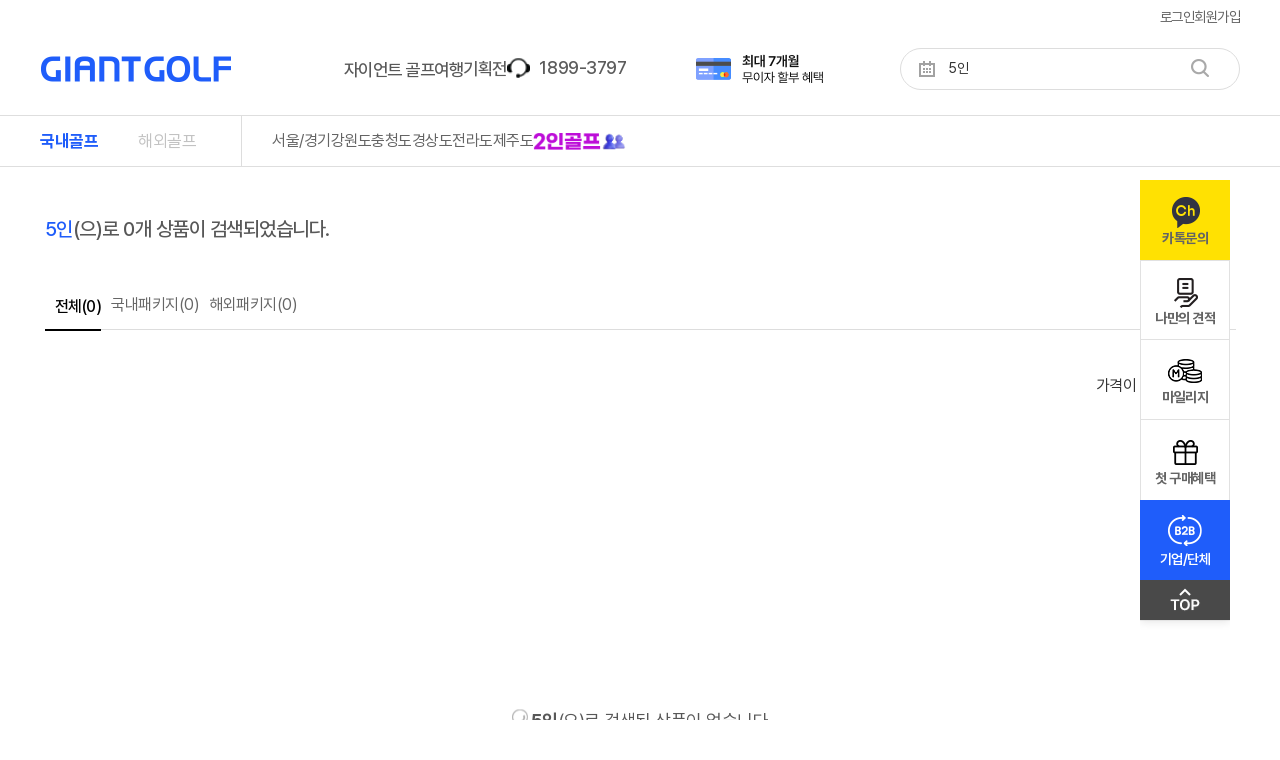

--- FILE ---
content_type: text/html; charset=utf-8
request_url: https://giantgolf.co.kr/goods/search?search=5%EC%9D%B8
body_size: 39745
content:
<!DOCTYPE html>
<html lang="ko">

<head>
	<!-- Global site tag (gtag.js) - Google Analytics -->
    <script async src="https://www.googletagmanager.com/gtag/js?id=G-39GLZ38BQE"></script>
    <script>
      window.dataLayer = window.dataLayer || [];
      function gtag(){dataLayer.push(arguments);}
      gtag('js', new Date());

      gtag('config', 'G-39GLZ38BQE');
    </script>
	<!-- Google Tag Manager -->
	<script>(function(w,d,s,l,i){w[l]=w[l]||[];w[l].push({'gtm.start':
	new Date().getTime(),event:'gtm.js'});var f=d.getElementsByTagName(s)[0],
	j=d.createElement(s),dl=l!='dataLayer'?'&l='+l:'';j.async=true;j.src=
	'https://www.googletagmanager.com/gtm.js?id='+i+dl;f.parentNode.insertBefore(j,f);
	})(window,document,'script','dataLayer','GTM-NZK9JKM');</script>
	<!-- End Google Tag Manager -->
	<title>국내·해외·일본 골프여행 전문 골프여행사 | 자이언트골프</title>
	<meta charset="utf-8">
	<meta http-equiv="X-UA-Compatible" content="IE=edge">
	<meta name="title" content="국내·해외·일본 골프여행 전문 골프여행사 | 자이언트골프">
	<meta name="description" content="신뢰할 수 있는 골프여행사 자이언트골프와 안전한 골프예약, 특별한 라운딩. 국내, 해외, 일본, 동남아, 파크골프여행 맞춤 견적 제공">
  <meta name="viewport" content="width=device-width, initial-scale=1.0">

	<meta property="og:title" content="국내·해외·일본 골프여행 전문 | 자이언트골프">
  <meta property="og:description" content="신뢰할 수 있는 골프여행사, 안전한 골프예약. 자이언트골프에서 특별한 라운딩을 경험하세요.">
	<meta property="og:image" content="https://giantgolf.co.kr/views/pc/images/thumb_kakaolink.png?v=1768941293">
	<meta property="og:url" content="https://giantgolf.co.kr">
	<meta property="og:type" content="website">
  <link rel="canonical" href="https://giantgolf.co.kr">
  <meta name="robots" content="index, follow">
	<meta http-equiv="Cache-Control" content="no-cache">
	<!-- 	<meta name="robots" content="noindex">
	 -->
  <meta name="naver-site-verification" content="1655860355a25a77c2742b034a4c47c85fb82d73" />
	<link href="https://fonts.googleapis.com/css?family=Noto+Sans+KR:100,300,400,500,700,900&display=swap&subset=korean"
		rel="stylesheet">
	<link rel="shortcut icon" href="/views/pc/images/favicon.ico" type="image/x-icon" />
	<link rel="stylesheet" href="/views/pc/css/common.css?v=1768941293">
	<link rel="stylesheet" href="/views/pc/css/layout.css?v=1768941293">
	<script>
		//로그인정보
		var loggedInfo = { pid: '', id: '', name: '', level: '99', partner_id: 'giantgolf' };
	</script>
	<script type="text/javascript" src="/lib/js/jquery-2.0.2.min.js"></script>
	<script type="text/javascript" src="/lib/js/jquery.cookie.js"></script>
	<script type="text/javascript" src="/lib/js/jquery.bpopup.min.js" charset="utf-8"></script>
  <script type="text/javascript" src="/lib/js/jquery.tmpl.js"></script>
	<script type="text/javascript" src="/lib/js/snow.js?v=20200220"></script>
  <script type="text/javascript" src="/views/common/js/swiper.min.js"></script>
	<script type="text/javascript" src="/views/common/js/calendar.js?v=1768941293"></script>
	<script type="text/javascript" src="/views/common/js/common.js?v=1768941293"></script>

  <!-- 자이언트개편 -->
  <link rel="stylesheet" type="text/css" href="/views/pc/css/reset_new.css?v=1768941293">
  <link rel="stylesheet" type="text/css" href="/views/pc/css/common_new.css?v=1768941293">
  <!-- <link rel="stylesheet" type="text/css" href="https://cdnjs.cloudflare.com/ajax/libs/Swiper/6.8.4/swiper-bundle.css"> -->
  <link rel="stylesheet" href="/views/common/css/swiper.min.css">

  <!-- <script src="https://cdnjs.cloudflare.com/ajax/libs/jquery/3.6.0/jquery.min.js"></script> -->
  <!-- <script src="https://cdnjs.cloudflare.com/ajax/libs/Swiper/6.8.4/swiper-bundle.min.js"></script> -->


  <!-- <script src="../js/jquery-3.2.1.min.js"></script> -->
  <!-- <script language="JavaScript" src="../js/jquery.min.js"></script> -->
  <!-- <script language="JavaScript" src="../js/jquery-ui.min.js"></script> -->
  <!-- 자이언트개편 -->

<style>
  .headerWrap .topHeader .mileage a:visited{color:#1f5dfa; font-weight: 600;}
</style>

<script async src="https://pagead2.googlesyndication.com/pagead/js/adsbygoogle.js?client=ca-pub-1341577573530104"
     crossorigin="anonymous"></script>

	<!-- Meta Pixel Code -->
	<script>
		!function(f,b,e,v,n,t,s)
		{if(f.fbq)return;n=f.fbq=function(){n.callMethod?
		n.callMethod.apply(n,arguments):n.queue.push(arguments)};
		if(!f._fbq)f._fbq=n;n.push=n;n.loaded=!0;n.version='2.0';
		n.queue=[];t=b.createElement(e);t.async=!0;
		t.src=v;s=b.getElementsByTagName(e)[0];
		s.parentNode.insertBefore(t,s)}(window, document,'script',
		'https://connect.facebook.net/en_US/fbevents.js');
		fbq('init', '887162369321410');
		fbq('track', 'PageView');
	</script>
	<noscript><img height="1" width="1" style="display:none"
		src="https://www.facebook.com/tr?id=887162369321410&ev=PageView&noscript=1"
	/></noscript>
	<!-- End Meta Pixel Code -->

	<!-- Global site tag (gtag.js) - Google Ads: 808015263 -->
	<script async src="https://www.googletagmanager.com/gtag/js?id=AW-808015263"></script>
	<script>
		window.dataLayer = window.dataLayer || [];
		function gtag() { dataLayer.push(arguments); }
		gtag('js', new Date());

		gtag('config', 'AW-808015263');
	</script>

	<script>
    $(function() {
        $(".go_top").click(function() {
            $('html, body').animate({
                scrollTop : 0
            }, 400);
            return false;
        });
    });
	</script>

<!-- Danggeun Market Code -->
<script src="https://karrot-pixel.business.daangn.com/0.4/karrot-pixel.umd.js"></script>
<script>
  window.karrotPixel.init('1728636091425400001');
  window.karrotPixel.track('ViewPage');
</script>
<!-- End Danggeun Market Code -->
</head>

<body>
	<!-- Google Tag Manager (noscript) -->
	<noscript><iframe src="https://www.googletagmanager.com/ns.html?id=GTM-NZK9JKM"
	height="0" width="0" style="display:none;visibility:hidden"></iframe></noscript>
	<!-- End Google Tag Manager (noscript) -->

	<div id="wrap">
    <!-- header -->
    <header>
      <div class="headerWrap">
        <!-- <div class="first_coupon">
          <a href="/event/first_coupon">
            <div>만나서 반가워요! 자이언트골프 <span style="font-weight:700;"><span style="color:#4C44EB">첫구매 혜택 </span>쿠폰팩 받기</span></div>
          </a>
          <div class="cp_bnr_close">닫기</div>
        </div> -->
        <div class="topHeader">
          <ul>
            <!-- <li><a href="">로그인</a></li>
            <li><a href="">회원가입</a></li> -->
                        <li class="login"><a class="outside" href="/member/login?redir=%2Fgoods%2Fsearch%3Fsearch%3D5%25EC%259D%25B8">로그인</a></li>
            <li class="ico_join"><a class="outside" href="/member/join">회원가입</a></li>
                      </ul>
        </div>
        <div class="gnb">
          <div><a href="/"><img src="/views/pc/images/ci.png" alt="자이언트골프"></a></div>
          <div class="lnb">
            <ul style="margin-right:50px;">
              <li class="giantmenu" class="on" style="cursor: pointer;">자이언트 골프여행</li>
              <!-- <li><a href="">부킹라운지</a></li> -->
              <li><a href="/event/lists">기획전</a></li>
              <li class="lnb_sdori"><a href="">1899-3797</a></li>
             </ul>
          </div>
          <div>
            <ul class="bnr_events" style="white-space: nowrap; position: relative; right: 100px; bottom:25px;">
              <a href="https://pgweb.tosspayments.com/tosspayments/MainPopUp.do"><li class="bnr_event" style="display:block; position:absolute; left: 0px; width:90px;"><img src="/views/pc/images/main_smallbnr_m2j.png" /></li></a>
              <!-- <li class="bnr_event" style="display:block; position:absolute; left: 0px; width:90px;"><img src="/views/pc/images/main_smallbnr_coin.png" /></li> -->
              <!-- <a href="/event/contract_fee"><li class="bnr_event" style="display:block; position:absolute; left: 0px; width:90px;"><img src="/views/pc/images/main_smallbnr_contract.png" /></li></a> -->
              <!-- <a href="/event/gift_foryou"><li class="bnr_event" style="display:block; position:absolute; left: 0px; width:90px;"><img src="/views/pc/images/main_smallbnr_gift.png" /></li></a> -->
            </ul>
          </div>
                        <script>
                          setInterval(fnSlide, 3000);
                            function fnSlide() {
                              $(".bnr_events").animate({ "margin-left": "0px" }, 2500, function () {
                                $(".bnr_events").css({ "margin-left": "-0px" });
                                $(".bnr_events li:first-child").insertAfter(".bnr_events li:last-child");
                              });
                            };
                        </script>
          <!-- 검색 -->
          <div class="date_search_wrap">
            <div class="datepk_wrap">
              <div class="date_pick">
                <!-- <font date="">
                  날짜 지정                </font> -->
              </div>
              <div class="pick_calendar">
                <div class="cal_close">달력창 닫기</div>
                <div class="calendar_bar">
                  <span class="calendar_arrow ar_left">이전</span>
                  <span class="year_month"></span>
                  <span class="calendar_arrow ar_right">다음</span>
                </div>
                <table class="cal_tb">
                  <thead>
                    <tr>
                      <td align="center">일</td>
                      <td align="center">월</td>
                      <td align="center">화</td>
                      <td align="center">수</td>
                      <td align="center">목</td>
                      <td align="center">금</td>
                      <td align="center">토</td>
                    </tr>
                  </thead>
                  <tbody></tbody>
                </table>
                <button type="button"><span class="sel_date"></span> 가능한 골프장 확인</button>
              </div>
            </div>
            <script>
              $(function () {
                $(".pick_calendar").calendar({
                  today: '2026-01-21',
                  sDate: '',
                  prevEl: '.ar_left',
                  nextEl: '.ar_right',
                  openEl: '.date_pick',
                  // openEl: '.date_pick font',
                  closeEl: '.cal_close',
                  selectedCl: 'on'
                });
              });
            </script>
            <div class="search_wrap">
              <form name="sfrm" id="sfrm" method="get" action="/goods/search">
                <input type="hidden" name="tab_code" value="">
                <input type="hidden" name="sdate" value="" />
                <input type="search" name="search" placeholder="검색어를 입력해 주세요!"
                  value="5인" />
                <button type="submit" class="search_btn">검색하기</button>
              </form>
            </div>
          </div>
          <!-- <div class="search_wrap">
            <div class="search_box">
              <input type="text" id="" placeholder="검색어를 입력해 주세요!">
              <button class="btn_search">
              </button>
            </div>
          </div> -->
		  <script>
		  $("#sfrm input[name='search']").keyup(function(){
			  var krw = $(this).val().trim();
			  if(krw){
				 //console.log(krw);
				 $.post("/api/kakao/search_keyword", {'keyword': krw}, function(data){
					console.log(data);
				 });
			  }
		  });
		  </script>
        </div>
      </div>
    </header>

    <div class="snb">
      <div class="snbWrap">
        <ul>
        <li class="snbarea">
          <ul>
          <li class="submain"><a href="/main/sub_main/1">국내골프패키지</a></li>
          <li><a href="/goods/lists/6">서울/경기</a></li><li><a href="/goods/lists/3">강원도</a></li><li><a href="/goods/lists/4">충청도</a></li><li><a href="/goods/lists/2">경상도</a></li><li><a href="/goods/lists/1">전라도</a></li><li><a href="/goods/lists/5">제주도</a></li>          </ul>
          <!-- <ul>
            <li class="submain"><a href="/goods/lists/200">아시아나전용관(항공포함)</a></li>
            <li class="submain"><a href="/goods/lists/501">보이스캐디에디션</a></li>
          </ul> -->
        </li>
        <!-- <li class="snbarea">
          <ul>
            <li class="submain"><a href="/main/sub_main/2">해외골프 패키지(항공포함)</a></li>
            <li><a href="/goods/lists/301">태국</a></li><li><a href="/goods/lists/302">필리핀</a></li><li><a href="/goods/lists/303">베트남</a></li><li><a href="/goods/lists/304">일본</a></li><li><a href="/goods/lists/305">중국</a></li><li><a href="/goods/lists/306">대만</a></li><li><a href="/goods/lists/307">라오스</a></li><li><a href="/goods/lists/309">괌</a></li><li><a href="/goods/lists/310">사이판</a></li><li><a href="/goods/lists/311">말레이시아</a></li><li><a href="/goods/lists/313">인도네시아</a></li><li><a href="/goods/lists/312">기타지역</a></li>          </ul>
        </li> -->
        <li class="snbarea">
          <ul>
            <li class="submain"><a href="/main/sub_main/3">해외골프 패키지</a></li>
            <li><a href="/goods/lists/401">태국</a></li><li><a href="/goods/lists/402">필리핀</a></li><li><a href="/goods/lists/403">베트남</a></li><li><a href="/goods/lists/404">일본</a></li><li><a href="/goods/lists/405">중국</a></li><li><a href="/goods/lists/406">대만</a></li><li><a href="/goods/lists/407">라오스</a></li><li><a href="/goods/lists/409">괌</a></li><li><a href="/goods/lists/410">사이판</a></li><li><a href="/goods/lists/411">말레이시아</a></li><li><a href="/goods/lists/413">인도네시아</a></li><li><a href="/goods/lists/412">기타지역</a></li>          </ul>
        </li>
        <li class="snbarea" style="display:none;">
          <ul>
            <li class="submain"><a href="">자이언트 특가</a></li>
          </ul>
        </li>
        <li class="bnr"><a href="/event/first_coupon">
          <img src="/views/pc//images/fullmenu_first_coupon.png"/></a></li>
        </ul>
      </div>
    </div>

    <div class="lnb_wrap">
        <div class="lnb_box">
            <div class="do_abroad_tab_menu">
              <div class="do_abroad_tab on" id="list-member_001007" com-code="001007" data-url="/main/sub_main/1" onclick="goTab(this)">국내골프</div>
              <div class="do_abroad_tab" id="list-member_001014" com-code="001014" data-url="/main/sub_main/3" onclick="goTab(this)">해외골프</div>
            </div>
                <!-- <article class="cont-select">
                    <button class="btn-select"></button>
                    <ul class="list-member">
                        <li><button type="button" id="list-member_001007" com-code="001007" onclick="location.href='/main/sub_main/1'">국내골프 패키지</button></li>
                        <li><button type="button" id="list-member_001013" com-code="001013" onclick="location.href='/main/sub_main/2'">해외골프 패키지(항공포함)</button></li>
                        <li><button type="button" id="list-member_001014" com-code="001014" onclick="location.href='/main/sub_main/3'">해외골프 패키지</button></li>
                        <li><button type="button" id="list-member_001009" com-code="001009" onclick="location.href='/goods/lists/200'">아시아나전용관(항공포함)</button></li>
                        <li><button type="button" id="list-member_001015" com-code="001015" onclick="location.href='/goods/lists/501'">보이스캐디에디션</button></li>
                    </ul>
                </article> -->
            <div class="lnb_subarea">
                <ul>
                  <li><a class="" id="lnb_subarea_item_6" href="/goods/lists/6" data-areacode="6">서울/경기</a></li><li><a class="" id="lnb_subarea_item_3" href="/goods/lists/3" data-areacode="3">강원도</a></li><li><a class="" id="lnb_subarea_item_4" href="/goods/lists/4" data-areacode="4">충청도</a></li><li><a class="" id="lnb_subarea_item_2" href="/goods/lists/2" data-areacode="2">경상도</a></li><li><a class="" id="lnb_subarea_item_1" href="/goods/lists/1" data-areacode="1">전라도</a></li><li><a class="" id="lnb_subarea_item_5" href="/goods/lists/5" data-areacode="5">제주도</a></li>                  <li><a href="/goods/lists/twogolf"><img src="/views/common/images/cat_Dtwogolf.png" alt="국내2인골프" style="width:82%;"/></a></li>
				                  </ul>
            </div>
        </div>
    </div>
    <!-- //header -->

    <!-- container -->
    <div id="container">
		<link rel="stylesheet" href="/views/pc/css/goods.css?v=1768941292">
<link rel="stylesheet" href="/views/pc/css/main_new.css?v=1768941292">
<link rel="stylesheet" href="/views/common/css/swiper.min.css">

<script type="text/javascript" src="/lib/js/jquery.tmpl.js"></script>
<script type="text/javascript" src="/lib/js/jquery.bootpag.min.js"></script>
<script type="text/javascript" src="/views/common/js/swiper.min.js"></script>
<script type="text/javascript" src="/lib/js/jquery.bpopup.min.js" charset="utf-8"></script>

<style>
#pagination ul {
	margin: 0 0 100px 0 !important;
}
.good_list {justify-content:flex-start;}
.good_list div:nth-child(3n+2){margin:0 30px;}
</style>

<div class="tab">
		<p class="tab_txt"><span>5인</span>(으)로 <font>0</font>개 상품이 검색되었습니다.</p>
				<ul>
			<li class="on">전체<font>(0)</font></li>
						<li gubun_code="002" menu_no="4">국내패키지<font>(0)</font></li>
						<!-- <li gubun_code="001017" menu_no="1">최저가선언(항공포함)<font>(0)</font></li> -->
			<li gubun_code="001018" menu_no="2">해외패키지<font>(0)</font></li>
			<!-- <li gubun_code="001016" menu_no="3">아시아나전용관<font>(0)</font></li> -->
			<!-- <li gubun_code="003" menu_no="5">보이스캐디에디션<font>(0)</font></li> -->
		</ul>
		</div>
<!-- //tab -->

<div class="abrgoods_top">
				<div class="wrap_select">
			<select name="orderby" class="search_popular">
				<option value="price">가격이 낮은 순</option>
				<option value="upprice">가격이 높은 순</option>
				<option value="hits">인기순</option>
			</select>
		</div>
</div>

<div class="search_whole goods_list_exist">

	<!--  -->

	<!--  -->

	<ul class="goods_item goods_list">
	</ul>
	<div class="clear"></div>
</div>

<div class="search_no">
	<p><span><strong>5인</strong>(으)로 검색된 상품이 없습니다</span></p>
</div>

<div id="pagination"></div>
<div class="clear"></div>
<!--
<div class="plus_show">
	<span>더보기</span>
</div>
-->

<script id="list01" type="x-jquery-tmpl">
	<div class="main_product">
	    <a href="/goods/view/${pid}">
	        <div class="pic"><img src="${goods_image}">
	          <!-- <span class="btn_notice${notice_onoff}" data-pid="${pid}" onclick="notice(this);return false;" title="요금등록 알림 받기"></span> -->
	        </div>

	        <div class="product_info">
	            <ul>
	                <li class="title ellip">{{html goods_name}}</li>
	                <li class="product_navi">${country} > ${city}</li>
	                <li>
	                    <div class="detail_info">
	                        <ul>
	                            <li class="field">${golfs}</li>
	                            <li class="hotel">${hotels ? hotels : '-'}</li>
	                        </ul>
	                    </div>
	                </li>
	                {{if start_airport_area_name}}
	        				{{each(k, v) start_airport_area_name.replace(/^\s+|\s+$/gm,'').split(' ')}}
							<div class="tag_airport{{if v == '항공X'}}2{{/if}}">${v}</div>
	        				{{/each}}
							{{else}}
									{{if goods_gubun == "2" && goods_code != "002011"}}
									<div class="no_airport">항공X</div>
									{{/if}}
	        				{{/if}}
	                {{if main_event_words}}
	                <li class="desc01">${main_event_words}</li>
	                {{/if}}
	                {{if regular_price > 0}}
	                <li class="normal_price">${numberFormat(regular_price)}<span>원~</span></li>
	                {{/if}}
	                <li class="price">
	                	<!--
	                	{{if max_dc_rate >= 5}}
	                	<span class="discount">${max_dc_rate}%</span>
	                	{{/if}}
	                	-->
	                	{{if (regular_price > 0 && Math.ceil((100-((price/regular_price)*100))*10)/10 >= 5) || max_dc_rate >= 5}}
	                	<span class="discount">${max_dc_rate >= 5 ? max_dc_rate : Math.ceil(100-((price/regular_price)*100))}%</span>
	                	{{/if}}
	                	<!-- {{if inquiry_yn == "Y"}}${price}{{else}}${numberFormat(price-dc_price)}{{/if}}<span>원~</span> -->
						{{if inquiry_yn == "Y"}}${price}{{else}}${numberFormat(price-dc_price)}<span>원~</span>{{/if}}
					</li>
					{{if goods_gubun == 2 && onside_price > 0}}
					<li class="directpay">
						<span>(예상)현장지불금액 ${numberFormat(onside_price)}원~</span>
						<!-- <span><img src="/views/pc/images/ico-notice_k.png">(예상)현장지불금액 ${numberFormat(onside_price)}원~</span> -->
					</li>
					{{/if}}
	            </ul>
	        </div>
	    </a>
	</div>
</script>

<script>
var menuNo = '0';
$(function(){
	$(".city_wrap_asiana li").on("click", function() {
		$(this).siblings().removeAttr("class");
		$(this).addClass("on");

		dataObject.setLoad({'cateCode':$(this).attr('catecode')});
		return false;
	});
	// 공통탭
	var href = location.pathname+location.search;

	//정렬
	$("select[name='orderby']").change(function(){
		dataObject.sort($(this).val());
	});
	//더보기
	$(".plus_show span").click(function(){
		dataObject.load(dataObject.page + 1);
	});
	//공항
	$("select[name='abr_airport']").change(function(){
		dataObject.setLoad({'startAirport':$(this).val()});
	});
	// $(".abr_airport li").on("click", function() {
  //     $(this).siblings().removeAttr("class");
  //     $(this).addClass("on");
	//
	// 		dataObject.setLoad({'startAirport':$(this).find("a").attr("href").replace("#","")});
  //     return false;
  // });

	// // 지역별 필터
	// $(".cate_code_list li").on("click", function() {
  //     // $(this).siblings().removeAttr("class");
	// 		$(".cate_code_list li").removeClass("on");
  //     $(this).addClass("on");
	//
	// 		dataObject.setLoad({'cateCode':$(this).find("a").attr("href").replace("#","")});
  //     return false;
  // });
	// 지역별 필터
	$(".tab li").on("click", function() {
		$(".tab li").removeClass("on");
		$(this).addClass("on");
		if($(this).attr("menu_no") == "2"){
			$("select[name='abr_airport']").show();
		}
		else{
			$("select[name='abr_airport']").hide();
		}
		dataObject.setLoad({'cateCode':$(this).attr("gubun_code")});
      return false;
  });

	//날짜해제
	$(".date_release").click(function(){
		//검색어가 있으면
		if($("input[name='search']").val()){
			$("input[name='sdate']").val("");
			$("#sfrm").trigger("submit");
			return false;
		}
		else{
			return true;
		}
	});
	dataObject.init('5인', 1, $(".tab li.on").attr("gubun_code"));
	if(menuNo){
		//console.log('menuNo', menuNo);
		setTimeout(function(){
			$(".tab li[menu_no='" + menuNo + "']").trigger("click");
		}, 100);
	}
});
$(document).on("mouseenter", ".goods_list_item", function() {
	$(this).find(".goods_list_item_title").show();
});
$(document).on("mouseleave", ".goods_list_item", function() {
	$(this).find(".goods_list_item_title").hide();
});

//
$(document).on("click", "select[name='package_no'], .btn_consult", function(e){
		e.stopPropagation();
});
$(document).on("change", "select[name='package_no']", function(){
		var min_price = $(this).find("option:selected").attr("min_price");
		$(".min_price_"+$(this).attr("pid")).text(min_price);
});
$(document).on("click", ".btn_calendar_pcfee, .list02", function() {
	var pid = $(this).attr("pid");
	if($(".package_no_"+pid+" option:selected").val()) {
		location.href='/goods/view/'+$(this).attr('pid')+'?sel_package_no='+$(".package_no_"+pid+" option:selected").val();
	} else {
		$(".package_no_"+pid+" option:eq(0)").prop("selected", true);
		location.href='/goods/view/'+$(this).attr('pid')+'?sel_package_no='+$(".package_no_"+pid+" option:selected").val();
	}
});
//

var dataObject = {

	limit: 9,
	page: 1,
	totalPage: 1,
	totalCount: 0,
	loadPag: false,
	startAirport: "",
	cateCode: "",
	search: null,
	cateName: null,
	default:true,
	tab_code: '',
	lists: [],

	init: function(search, page, cateCode){
		this.cateCode = cateCode;
		this.search = search;
		this.loadPag = false;
		this.load(page);
	},
	setLoad: function(data){
		//this.cateCode = data.cateCode ? data.cateCode : this.cateCode;
		this.cateCode = data.cateCode;
		this.startAirport = data.startAirport;
		this.loadPag = false;
		this.default = false;
		this.load(1);
	},
	load: function(page){
		var _this = this;
		getGoodsLists({
			main_cate_code: '',
			main_code: '',
			start_airport: this.startAirport,
			cate_code: this.cateCode,
			sdate: '',
			search: this.search,
			tab_code: '',
			orderby: $("select[name='orderby'] option:selected").val(),
			limit: this.limit,
			page: page
		},function(data){
			$(document).scrollTop(0);	//스크롤 위치이동
			if(page == 1){
				if(data.total_count > 0){
					$(".goods_list_exist").show();
					$(".search_no").hide();
				}
				else{
					$(".goods_list_exist").hide();
					$(".search_no").show();
				}
				$("#search_cnt").text(data.total_count);
			}
			$(".goods_num font").text(data.total_count);
			//$(".tab_txt").find("font").text(data.total_count);
			$(".pick_date_num").text(data.total_count+"개 상품");
			$(".goods_list").empty();	//초기화
			$("#list01").tmpl(data.lists).appendTo($(".goods_list"));

			if(data.total_page > 1){
				//페이징 초기화
				if(_this.loadPag == false){
					$('#pagination').bootpag({
						total: data.total_page,
						page: 1,
						maxVisible: 10,
						leaps: true,
						prev: '<',
						next: '>',
					}).on("page", function(event, num){
						_this.load(num);
					}).show();
					_this.loadPag = true;
				}
			}
			else{
				$("#pagination").hide();
			}

			//_this.lists.push.apply(_this.lists, data.lists);
			_this.totalCount = parseInt(data.total_count);
			_this.totalPage = parseInt(data.total_page);
			_this.page = parseInt(data.page);
			//_this.more();
		});
	},
	sort: function(orderby){
		this.loadPag = false;
		this.load(1);
	},
	more: function(){
		if(this.totalPage > this.page){
			var moreCount = this.totalCount - (this.page * this.limit);
			moreCount = moreCount > this.limit ? this.limit : moreCount;
			$(".plus_show").show().find("span").text( + moreCount + '개 더보기');
		}
		else{
			$(".plus_show").hide();
		}
	}
};
</script>

<!-- Start Script for IFDO ( 내부검색 분석 )-->
<!-- 스크립트 생성 일시 = 2024 / 02 / 14 13:13:21 -->
<script type='text/javascript'>
	var _NB_kwd = '5인'; /* 내부검색어*/
	var _NB_AMT = '0'; /* 내부검색 결과수 */
</script>
<!-- End Script for IFDO -->    </div>
    <!-- //container -->

    <!-- footer -->
		<div class="footer">
  		<div class="float_right">

	<!-- <a class="btn_youtube" href="https://www.youtube.com/watch?v=ZazlbtLn7_U" target="_blank" >
		<img src="/views/pc/images/btn_youtube.png" alt="">
	</a> -->
	<a class="kakao_btn2" href="http://pf.kakao.com/_IVGsV/chat" target="_blank">
		<img src="/views/pc/images/banner_icon_kakao.png" alt="">
		<span>카톡문의</span>
	</a>
	<a class="fee_alarm" href="/about/sdori">
		<img src="/views/pc/images/banner_icon_sdori.png" alt="">
		<span>나만의 견적</span>
	</a>

	<div class="overseas_view">
		<a class="fee_alarm" href="/about/indemnify">
			<img src="/views/pc/images/banner_icon_lowestprice.png" alt="">
			<span>최저가 보장</span>
		</a>
	</div>
	<!-- <div class="fee_alarm">
		<a class="cancel_alarm" href="/event/cancel_alarm">
			<img src="/views/pc/images/banner_icon_alarm.png" alt="">
			<span>취소티 알림</span>
		</a>
	</div> -->
	<a class="g_coin" href="/event/coin">
		<img src="/views/pc/images/banner_icon_m.png" alt="">
		<span>마일리지</span>
	</a>
	<a class="gift_foryou" href="/event/first_coupon">
		<img src="/views/pc/images/banner_icon_gift.png" alt="">
		<span>첫 구매혜택</span>
	</a>
	<a class="b2b" href="http://pf.kakao.com/_xiHuwxj/chat">
		<img src="/views/pc/images/banner_icon_b2b.png" alt="">
		<span>기업/단체</span>
	</a>
	<div class="go_top">
		<a href="#" target="_blank">맨위로</a>
	</div>
</div>


<div class="above_company">
	<ul class="company_wrap clear">
		<li><a href="/about/map">오시는 길</a></li>
		<li><a href="http://pf.kakao.com/_xiHuwxj/chat">제휴문의</a></li>
		<li><a href="/about/faq">자주묻는 질문</a></li>
		<li><a href="/about/agreement/1">이용약관</a></li>
		<li><a href="/about/agreement/2">개인정보 취급방침</a></li>
		<li style="margin-right:250px;"><a href="/about/giant_zzang">채용공고</a></li>
		<li class="sns_wrap">
			<dl class="sns clear" style="display:flex; gap:13px;">
				<!-- <dt><span>소통 맛집 자이언트SNS</span></dt> -->
				<!-- <div ><a href="http://pf.kakao.com/_IVGsV/chat" target="_blank"><img src="/views/pc/images/footer_katalk.png" alt=""></a></div> -->
				<div><a href="http://blog.naver.com/giantceo4224"><img src="/views/pc/images/footer_blog.png" alt=""></a></div>
				<div><a href="https://www.instagram.com/giantgolf.official/"><img src="/views/pc/images/footer_instagram.png" alt=""></a></div>
				<div><a href="https://www.youtube.com/@giantgolf_official"><img src="/views/pc/images/footer_youtube.png" alt=""></a></div>
				<div><a href="https://band.us/band/61338183"><img src="/views/pc/images/footer_naverband.png" alt=""></a></div>
				<!-- <div><a href="https://www.facebook.com/giantgolf.kr/"><img src="/views/pc/images/footer_facebook.png" alt=""></a></div> -->
			</dl>
			<!-- <div class="company_dn">
				<span>회사소개</span>
				<a href="/views/pc/images/company.pdf" class="pdf" download="">PDF 다운로드</a>
			</div> -->
			<!-- <span class="kakaovx"><img src="/views/pc/images/kakaovx.jpg" alt="자이언트골프와 카카오vx 제휴"></span> -->
		</li>
	</ul>
</div>
<div class="counsel_wrap">
	<div class="counsel clear">
		<div class="customer_wrap">
			<div class="customer">
				<div class="first_num">전국 대표번호</div>
				<div class="first_number">1899-3797</div>
				<div class="counsel_time">상담시간 평일 09:00 ~ 18:00 (주말 및 공휴일 휴무)<br/>점심시간 12:00 ~ 13:00</div>
				<br/>
				<div class="plus_title">지역별 상담센터</div>
				<div class="numbers">
					<ul>
						<li>서울 | 02-596-4224</li>
						<li>대구 | 053-585-4224</li>
						<li>부산 | 051-503-4224</li>
					</ul>
					<ul>
						<li>광주 | 062-464-4224</li>
						<li>창원 | 055-904-4224</li>
						<li>울산 | 052-911-4224</li>
					</ul>
					<ul>
						<li>대전 | 042-631-4224</li>
					</ul>
				</div>
			</div>
		</div>

		<div class="plus_wrap">
			<div class="giant_plus">
				<div class="plus_title">자이언트 플러스</div>
				<div class="plus_logos">
					<ul>
						<li><a href="/"><img src="/views/common/images/footer/nangman_logo.png" alt="낭만파크여행"/></a></li>
						<li><a href="/goods/search?tab_code=&sdate=&search=자몽패키지"><img src="/views/common/images/footer/jamong.png" alt="자몽패키지"/></a></li>
						<!-- <li><a href="/event/ssmvn_about"><img src="/views/common/images/footer/shattuck_logo2.png" alt="셰턱스" style="width:85px; position: relative; bottom: 7px;"/></a></li> -->
					</ul>
				</div>
			</div>
			<div class="giant_partner">
				<div class="plus_title">자이언트 협력 업체</div>
				<ul>
					<li><img src="/views/common/images/footer/kakao_logo.png" alt="카카오vx"/></li>
					<li><img src="/views/common/images/footer/naver_logo.png" alt="네이버여행"/></li>
					<li><img src="/views/common/images/footer/monkey_logo.png" alt="몽키트래블"/></li>
					<li><img src="/views/common/images/footer/phoenix_logo.png" alt="피닉스" style="width:100px;"/></li>
				</ul>
				<ul>
					<li><img src="/views/common/images/footer/mrt_logo.png" alt="마이리얼트립"/></li>
					<!-- <li><img src="/views/common/images/footer/onda_logo.png" alt="온다" style="width:59px;"/></li> -->
					<li><img src="/views/common/images/footer/accordiagolf_logo.png" alt="아코디아" style="width:130px; height:27px;"/></li>
					<li><img src="/views/common/images/footer/pgm_logo.png" alt="pgm"/></li>
					<li><img src="/views/common/images/footer/rakuten_logo.png" alt="라쿠텐" style="width:75px;"/></li>
				</ul>
				

			</div>
		</div>
	</div>
</div>
<div class="company_info_wrap">
	<div class="company_info">
		<ul class="clear">
			<li>
				<span>상호명 : </span>
				<span>(주)모바일골프</span>
				<span class="divider"></span>
				<span>대 표 : </span>
				<span>노현석</span>
				<span class="divider"></span>
				<span>대표 메일 : </span>
				<span>giant11@giantgolf.co.kr</span>
			</li>
			<li>
				<span>사업자등록번호 : </span>
				<span>5148800206</span>
				<span class="divider"></span>
				<span>통신판매업신고번호 : </span>
				<span>제2022-대구북구-1285호</span>
				<span class="divider"></span>
				<span>관광사업자 등록번호 : </span>
				<span>제2021-000001호</span>
			</li>
			<li>
				<span>주 소 : </span>
				<span>서울특별시 마포구 성미산로 187 아라크네빌딩 4층(연남동)</span>
				<span class="divider"></span>
				<span>데이터센터 : </span>
				<span>대구광역시 북구 팔달로 93 3공단유통단지 C동 112호</span>
				<span class="divider"></span>
				<span>개인정보관리자 : </span>
				<span>채우영</span>
			</li>
			<p>
				Copyright©Mobile Golf
			</p>
			<!-- <li><a href="#">상품공급자 로그인</a></li> -->
		</ul>
	</div>
	<div class="company_info_right">
		<li><img src="/views/common/images/footer/footer_cashreceipt.png" alt="현금영수증 의무발행가맹점"/></li>
		<li><img src="/views/common/images/footer/footer_5eok.png" alt="5억 배상보험"/></li>
	</div>
</div>		</div>
		<!-- footer -->

	</div>

	<script>
    var com_code = '001007'
		$(function () {
      $(".giantmenu").hover(
      function() {
          $(".snb").stop().slideDown(400);
      },
      function() {
          $(".snb").stop().slideUp(600);
      }
      );
      $(".snb").hover(
      function() {
          $(".snb").stop().slideDown(400);
      },
      function() {
          $(".snb").stop().slideUp(600);
      }
      );
		});

    // $(".btn-select").on("click", function() {
    //   $(".list-member").toggle();
    // });
    // $(".btn-select").text($("#list-member_"+com_code).text());


    function goTab(tab) {
    const url = tab.getAttribute('data-url');
    sessionStorage.setItem('selectedTabUrl', url);
    location.href = url;
  }
  /*
  window.onload = function() {
    const currentPath = location.pathname;
    const savedUrl = sessionStorage.getItem('selectedTabUrl');
    const tabs = document.querySelectorAll('.do_abroad_tab');

    tabs.forEach(tab => {
      const tabUrl = tab.getAttribute('data-url');

      if (currentPath === '/main/sub_main/1') {
        tab.classList.toggle('on', tabUrl === '/main/sub_main/1');
      } else if (savedUrl) {
        tab.classList.toggle('on', tabUrl === savedUrl);
      } else {
        tab.classList.toggle('on', tabUrl === '/main/sub_main/3');
      }
    });
  };
  */
	</script>

<script>
	  $(".cp_bnr_close").on("click", function() {
	  $('.first_coupon').hide();
	});
</script>

	<!-- Mirae Log Analysis Script Ver 1.0   -->
	<script TYPE="text/javascript">
		var mi_adkey = "oryaf";
		var mi_is_defender = "";
		var mi_dt = new Date(), mi_y = mi_dt.getFullYear(), mi_m = mi_dt.getMonth() + 1, mi_d = mi_dt.getDate(), mi_h = mi_dt.getHours();
		var mi_date = "" + mi_y + (mi_m <= 9 ? "0" : "") + mi_m + (mi_d <= 9 ? "0" : "") + mi_d + (mi_h <= 9 ? "0" : "") + mi_h;
		var mi_script = "<scr" + "ipt " + "type='text/javascr" + "ipt' src='//log1.toup.net/mirae_log.js?t=" + mi_date + "' charset='utf-8' async='true'></scr" + "ipt>";
		document.writeln(mi_script);
	</script>
	<!-- Mirae Log Analysis Script END  -->

	<!-- WIDERPLANET  SCRIPT START 2021.3.8 -->
	<script src="https://cdnjs.cloudflare.com/ajax/libs/crypto-js/4.0.0/crypto-js.min.js"></script>
	<div id="wp_tg_cts" style="display:none;"></div>
	<script type="text/javascript">
		var uid = loggedInfo.pid ? CryptoJS.AES.encrypt(JSON.stringify(loggedInfo.pid), 'gg').toString() : "";
		var wptg_tagscript_vars = wptg_tagscript_vars || [];
		wptg_tagscript_vars.push(
			(function () {
				return {
					wp_hcuid: uid,   /*고객넘버 등 Unique ID (ex. 로그인  ID, 고객넘버 등 )를 암호화하여 대입.
				*주의 : 로그인 하지 않은 사용자는 어떠한 값도 대입하지 않습니다.*/
					ti: "40480",	/*광고주 코드 */
					ty: "Home",	/*트래킹태그 타입 */
					device: "web"	/*디바이스 종류  (web 또는  mobile)*/

				};
			}));
	</script>
	<script type="text/javascript" async src="//cdn-aitg.widerplanet.com/js/wp_astg_4.0.js"></script>
	<!-- // WIDERPLANET  SCRIPT END 2021.3.8 -->

	<script type="text/javascript" charset="UTF-8" src="//t1.daumcdn.net/adfit/static/kp.js"></script>
	<script type="text/javascript">
		kakaoPixel('4259991785691198291').pageView('방문');
	</script>


	<!-- 네이버 공통 적용 스크립트 , 모든 페이지에 노출되도록 설치. 단 전환페이지 설정값보다 항상 하단에 위치해야함 -->
	<script type="text/javascript" src="//wcs.naver.net/wcslog.js"></script>
	<script type="text/javascript">
	if (!wcs_add) var wcs_add={};
	wcs_add["wa"] = "s_1fa033375c";
	if (!_nasa) var _nasa={};
	if(window.wcs){
		wcs.inflow("giantgolf.co.kr");
		wcs_do(_nasa);
	}
	</script>
		<!-- Start Script for IFDO -->
	<script type='text/javascript'>
		var _NB_gs = 'wlog.ifdo.co.kr';
		var _NB_MKTCD = 'NTA4240255186';
		var _NB_APPVER=''; /* 하이브리드 앱 버전 */
		(function(a,b,c,d,e){var f;f=b.createElement(c),g=b.getElementsByTagName(c)[0];f.async=1;f.src=d;
		f.setAttribute('charset','utf-8');
		g.parentNode.insertBefore(f,g)})(window,document,'script','//script.ifdo.co.kr/jfullscript.js');
	</script>
	<!-- End Script for IFDO -->

</body>

</html>


--- FILE ---
content_type: text/html; charset=utf-8
request_url: https://www.google.com/recaptcha/api2/aframe
body_size: 183
content:
<!DOCTYPE HTML><html><head><meta http-equiv="content-type" content="text/html; charset=UTF-8"></head><body><script nonce="Mt8b_AhVmkRuJ2hhtXm9kw">/** Anti-fraud and anti-abuse applications only. See google.com/recaptcha */ try{var clients={'sodar':'https://pagead2.googlesyndication.com/pagead/sodar?'};window.addEventListener("message",function(a){try{if(a.source===window.parent){var b=JSON.parse(a.data);var c=clients[b['id']];if(c){var d=document.createElement('img');d.src=c+b['params']+'&rc='+(localStorage.getItem("rc::a")?sessionStorage.getItem("rc::b"):"");window.document.body.appendChild(d);sessionStorage.setItem("rc::e",parseInt(sessionStorage.getItem("rc::e")||0)+1);localStorage.setItem("rc::h",'1768941305319');}}}catch(b){}});window.parent.postMessage("_grecaptcha_ready", "*");}catch(b){}</script></body></html>

--- FILE ---
content_type: text/css
request_url: https://giantgolf.co.kr/views/pc/css/common.css?v=1768941293
body_size: 45414
content:
@charset "utf-8";
@import url("https://fonts.googleapis.com/css?family=Noto+Sans+KR:100,300,400,500,700,900&display=swap&subset=korean");

@font-face {
	font-family: 'Pretendard';
	font-weight: 700;
	font-display: swap;
	src: local('Pretendard Bold'), url(../font/Pretendard-Bold.woff2) format('woff2'), url(../font/Pretendard-Bold.woff) format('woff');
  font-feature-settings: 'tnum';
}

@font-face {
	font-family: 'Pretendard';
	font-weight: 600;
	font-display: swap;
	src: local('Pretendard SemiBold'), url(../font/Pretendard-SemiBold.woff2) format('woff2'), url(../font/Pretendard-SemiBold.woff) format('woff');
  font-feature-settings: 'tnum';
}

@font-face {
	font-family: 'Pretendard';
	font-weight: 400;
	font-display: swap;
	src: local('Pretendard Regular'), url(../font/Pretendard-Regular.woff2) format('woff2'), url(../font/Pretendard-Regular.woff) format('woff');
  font-feature-settings: 'tnum';
}

@font-face {
	font-family: 'Pretendard';
	font-weight: 300;
	font-display: swap;
	src: local('Pretendard Light'), url(../font/Pretendard-Light.woff2) format('woff2'), url(../font/Pretendard-Light.woff) format('woff');
  font-feature-settings: 'tnum';
}

/* Reset */
* {
  outline: 0 !important;
  -moz-box-sizing: border-box;
  font-family: 'Pretendard', 'sans-serif';
} /*모바일에서만 사용한다. 예를들어 버튼터치 시 외곽라인 보이는 걸 없애준다.*/
html,
body,
h1,
h2,
h3,
h4,
h5,
h6,
div,
p,
blockquote,
pre,
code,
address,
ul,
ol,
li,
menu,
nav,
section,
article,
aside,
dl,
dt,
dd,
table,
thead,
tbody,
tfoot,
label,
caption,
th,
td,
form,
fieldset,
legend,
hr,
input,
button,
textarea,
object,
figure,
figcaption,
span,
div {
  margin: 0;
  padding: 0;
  box-sizing: border-box;
}
html,
body {
  width: 100%;
}
/*안드로이드와 아이폰 전용 접두어*/
/*
html{-webkit-touch-callout:none; -webkit-user-select:none; -webkit-tap-highlight-color:rgba(0, 0, 0, 0);}
*/
body {
  width: 100%;
  background: #fff;
  min-width: 360px;
  -webkit-text-size-adjust: none;
  word-wrap: break-word;
  word-break: break-all;
  font-family: 'Pretendard', sans-serif;
  font-feature-settings: 'tnum';
}
body,
select,
input,
textarea,
button {
  font-size: 16px;
  color: #333;
  letter-spacing: -0.5px;
}
button {
  border: none;
}
ul,
ol,
li {
  list-style: none;
}
table {
  width: 100%;
  border-spacing: 0;
  border-collapse: collapse;
}
img,
fieldset {
  border: 0;
}
address,
cite,
code,
em {
  font-style: normal;
  font-weight: normal;
}
label,
img,
input,
select,
textarea,
button {
  vertical-align: middle;
}
.hide,
caption,
legend {
  line-height: 0;
  font-size: 1px;
  overflow: hidden;
}
hr {
  display: none;
}
main,
header,
section,
nav,
footer,
aside,
article,
figure {
  display: block;
}
a {
  color: #333;
  text-decoration: none;
  box-sizing: border-box;
}

/* Form */
textarea {
  border: 1px solid #ddd;
}
select {
  appearance: none;
  -webkit-appearance: none;
  border: 1px solid #ddd;
  background: #fff url(../images/arrow_upopen.png) no-repeat right 8px center;
  background-size: 14px auto;
}
select::-ms-expand {
  display: none;
}
input[type="tel"],
input[type="time"],
input[type="text"],
input[type="password"],
input[type="email"],
input[type="file"],
input[type="url"],
input[type="number"],
input[type="date"] {
  width: 100%;
  height: 50px;
  font-size: 16px;
  color: #333;
  border: 1px solid #ddd;
  background: #fff;
  text-indent: 8px;
  transition: all 0.5s;
  vertical-align: middle;
}
input::-webkit-input-placeholder {
  color: #c0c0c0;
  font-size: 17px;
  line-height: 100%;
}
textarea::-webkit-input-placeholder {
  color: #c0c0c0;
  font-size: 16px;
  line-height: 140%;
}
textarea {
  padding: 5px 0;
}

input[type="tel"][readonly],
input[type="text"][readonly],
input[type="password"][readonly],
input[type="email"][readonly],
input[type="search"][readonly],
input[type="tel"][disabled],
input[type="text"][disabled],
input[type="password"][disabled],
input[type="email"][disabled] {
  color: #666;
  -webkit-appearance: none;
  font-size: 16px;
}
textarea[readonly],
textarea[disabled] {
  padding: 11px;
  font-size: 16px;
  color: #666;
  font-weight: normal;
  line-height: 140%;
  height: 78px;
  background: #eaeaea;
  border: 1px solid #c0c0c0;
}

.dis-none {
  display: none !important;
}
.dis-block {
  display: block !important;
}

/* 헤더 */
.header {
  position: fixed;
  width: 100%;
  /* height: 185px; */
  height: 90px;
  background: #fff;
  top: 0;
  left: 0;
  z-index: 100;
  box-shadow: 0px 1px 4px 1px rgba(0, 0, 0, 0.2);
  font-size: 1em;
}
.header .header_in2 {
  position: relative;
  width: 100%;
  margin: 0 auto;
  height: 85px;
  background-color: #fff;
  border-bottom: 1px solid #ddd;
}
.header .g_logo {
  display: block;
  float: left;
  margin-right: 28px;
}
.header .g_logo h1 img {
  display: block;
}
.header .newyear_logo {
  display: block;
  float: left;
  margin-right: 35px;
  position: relative;
  top: -40px;
}
/* 날짜지정 시작 */
.header .date_search_wrap{
  position:relative;
  border-radius: 30px;
  width:340px;
  height: 42px;
  font-size: 14px;
  display: flex;
  justify-content: center;
  align-items: center;
  padding: 0 30px 0 18px;
  border: 1px solid #ddd;
}
.header .date_pick {
  width:16px;
  height: 16px;
  text-align: center;
  background: url("../images/header_new_ico_monthly.png") no-repeat center center / contain;
}
.header .date_pick font {
  display: inline-block;
  color: #1f5dfa;
  height: 28px;
  line-height: 28px;
  font-size: 15px;
  cursor: pointer;
}
.header .search_wrap {
  /*width: 284px;*/
  width: 100%;
  height: 32px;
}
.header .search_wrap form{
  display:flex;
  justify-content: space-between;
  align-items: center;
}
.header .search_wrap input[type="search"] {
  display: block;
  width: calc(100% - 40px);
  height: 30px;
  line-height: 30px;
  padding: 0 0 0 5px;
  border: none;
  font-size: 14px;
}
.header .search_wrap input[type="search"]::-webkit-input-placeholder {
  /* color: #c0c0c0; */
  font-family: 'Pretendard', 'Noto Sans Korean';
  font-size: 13px;
  line-height: 100%;
}
.header .search_wrap .search_btn {
  width: 18px;
  height: 18px;
  background: url("../images/header_new_ico_search.png") no-repeat center center / contain;;
  font-size: 0;
}
.header_middle_right {display: flex;align-items: center;justify-content: space-between;width:225px;}
.header_middle_right .ico_user{
  width:36px;
  height:27px;
  background: url("../../common/images/tab/ico_user.png") no-repeat center center / contain;
  position: relative;
}
.header_middle_right .ico_user.on, .header_middle_right .ico_user:hover{background: url("../../common/images/tab/ico_user_on.png") no-repeat center center / contain;cursor:pointer;}


.header_middle .toggle{position: absolute; left: 640px; display: flex; background-color: #1f5dfa; border-radius: 30px; padding:5px; font-size: 0.9em;}
.header_middle .toggle > div{border-radius: 30px; padding:4px 16px;}
.header_middle .toggle a{color: #fff;}
.header_middle .toggle .on{background-color: #fff;}
.header_middle .toggle .on > a{color: #1f5dfa;}


.header .h_4list {
  position: absolute;
  top:35px;
  right:-5px;
  display: flex;
  flex-direction: column;
  width:160px;
  background-color: white;
  padding: 10px 0;
  border-radius: 10px;
  box-shadow: 0 0 13px rgb(0 0 0 / 20%);
  /* box-shadow: 0px 2px 12px rgba(0, 0, 0, 0.08); */
}
.header .h_4list li {
  height: 40px;
}
.header .h_4list li:hover{background-color: #f5f5f5;}
.header .h_4list li a {
  display: block;
  height: 100%;
  line-height: 40px;
  padding-left:20px;
}
.header .h_4list hr{display: block;height:1px;border:none;background-color:#dddddd;margin:10px 0;}
.header .counseling {
  display: flex;
  align-items: center;
}
.header .counseling img {
  display: block;
  width: 60px;
  height: 40px;
}
.header .counseling .tel_right {
  margin-left: 5px;
  font-weight: 500;
}
.header .counseling .tel_right p {
  line-height: 1;
}
.header .menu2 {
  display: block;
  width: 36px;
  height: 27px;
  background: url(../images/header_menu.png) no-repeat;
  font-size: 0;
}
.header .mypage_wrap {
  position: relative;
}
.header .mypage_wrap .count_bg {
  position: absolute;
  top: -4px;
  right: 48px;
  width: 22px;
  height: 22px;
  line-height: 20px;
  text-align: center;
  background: #1f5dfa;
  border-radius: 50%;
}
.header .mypage_wrap .count_bg font {
  color: #fff;
  font-size: 16px;
  font-weight: 400;
}
.header .active2 {
  width: 36px;
  height: 27px;
  background: url(../images/header_close.png) no-repeat center center / contain;
  font-size: 0;
}
.header_wrap .hidden_under {
  width: 100%;
  /* height: 440px; */
  height: 335px;
  background: #fff;
  padding-top: 65px;
  position: fixed;
  top: 169px;
  left: 0px;
  z-index: 99;
  box-shadow: 0px 1px 4px 1px rgba(0, 0, 0, 0.2);
  display: none;
}
.header_wrap .hidden_under dl {
  font-size: 18px;
  /* width: 1191px; */
  width: 1415px;
  border-bottom: 1px solid #ddd;
  margin: 0 auto 35px;
  padding-bottom: 14px;
}
.header_wrap .hidden_under dl dt {
  float: left;
  font-size: 18px;
  font-weight: 500;
  padding-left: 5px;
  color: #000;
  margin-right: 43px;
  position: relative;
  width: 182px;
}
.header_wrap .hidden_under dl dt:after {
  content: "";
  display: block;
  width: 100%;
  height: 1px;
  background: #000;
  position: absolute;
  left: 0px;
  bottom: -15px;
}
.header_wrap .hidden_under dl dd {
  float: left;
  margin-right: 30px;
}
.header_wrap .hidden_under dl dd a:hover {
  color: #1f5dfa;
}
.header_middle{width: 1191px;
    margin: 0 auto;
    display: flex;
    justify-content: space-between;
    height: 80px;
    align-items: center;}

.body_wrap {
  background: #f8f8f8;
}
.pd5416 {
  padding: 54px 16px 0;
}

/* 푸터 */
.footer {
  margin: 0px 0px 40px;
}
.footer .above_company {
  border-top: 1px solid #ddd;
  border-bottom: 1px solid #EEEEEE;
  width: 100%;
  height: 60px;
  line-height: 60px;
}
.footer .company_wrap {
  /* width: 900px; */
  margin: 0 auto;
}
.footer .company_wrap li {
  float: left;
  /* margin-right: 90px; */
}
.footer .company_wrap li:last-child {
  margin-right: 0;
}
.footer .company_wrap li a {
  display: block;
}

.footer dl dt {
  font-weight: 700;
  margin-bottom: 4px;
}
.footer .counsel_wrap {
  border-bottom: 1px solid #EEEEEE;
}
.footer .counsel {
  width: 1080px;
  margin: 30px auto 20px;
}
.footer .counsel .footer_map {
  width: 126px;
  float: left;
  position: relative;
  margin-right: 30px;
}
.footer .counsel .customer {
  width: 160px;
  float: left;
  margin-right: 30px;

}
.footer .counsel .customer dt span {
  background: url(../images/tel.png) no-repeat left center;
  background-size: 16px auto;
  padding-left: 18px;
  display: inline-block;
}
/* .footer .counsel .call_wrap {
  width: 200px;
  float: left;
  position: relative;
  margin-right: 30px;
}
.footer .counsel .call_etc dt span {
  background: url(../images/tel.png) no-repeat left center;
  background-size: 16px auto;
  padding-left: 18px;
  display: inline-block;
}
.footer .counsel .call_time dt {
  margin: 20px 0 0 0px;
}
.footer .counsel .call_time dt span {
  background: url(../images/headphone.png) no-repeat left center;
  background-size: 18px auto;
  padding-left: 21px;
  display: inline-block;
} */
.footer .counsel .sns_wrap {
  float: left;
  position: relative;
  width: 500px;
  margin-top: 10px;
}
.footer .counsel .sns dt {
  margin: 0 0 10px 162px;
}
.footer .counsel .sns dt span {
  background: url(../images/speaker.png) no-repeat left center;
  background-size: 18px auto;
  padding-left: 21px;
  display: inline-block;
}
.footer .counsel .sns {
  margin-bottom: 20px;
  position:relative;
  width:500px;
  height:79px;
  margin-left:20px;
}
.footer .counsel .sns img {
  float:left;
  flex-direction: column;
  justify-content: space-between;
  margin-left: 25px;
  margin-top: 5px;
  width: 35px;
  height: 35px;
  line-height: 30px;
  /* text-align: center;
  border: 1px solid #ddd;
  border-radius: 5px; */
}
/*.footer .counsel .sns .foot_talk {
  text-indent: -9999px;
  width: 40px;
  background: #ffe600 url(../images/footer_katalk.png) no-repeat;
  border: 1px solid #ffe600;
} */
/* .footer .counsel .sns div:last-child {
  margin-right: 0px;
} */
.footer .counsel .sns a {
  display: block;
}
/* .footer .sns dd img {
  display: block;
  width: 40px;
  height: auto;
} */
.footer .sns_wrap .kakaovx img{
  float:right;
  width: 300px;
  height: auto;
  margin-left: -40px;
  margin-top: -35px;
  /* width: 40px;
  height: 40px; */
  line-height: 30px;
}
/* .footer .counsel .company_dn {
} */
.footer .counsel .company_dn span {
  font-weight: 400;
  display: inline-block;
}
.footer .counsel .company_dn .pdf {
  display: inline-block;
  font-weight: 500;
  color: #1f5dfa;
  border: 2px solid #1f5dfa;
  border-radius: 3px;
  padding: 2px 5px;
  margin-left: 5px;
}
.footer .company_info {
  width: 930px;
  margin: 30px auto 0px;
}
.footer .company_info ul {
  float: left;
}
/* .footer .company_info ul li {
  float: left;
  margin-right: 20px;
} */
/* .footer .company_info ul li:last-child {
  margin-right: 0;
} */
.footer .company_info ul li span {
  font-weight: 300;
}

/* 투명BG */
.bg-overlay {
  position: fixed;
  top: 0;
  left: 0;
  width: 100%;
  height: 100%;
  background: rgba(0, 0, 0, 0.4);
  display: none;
  z-index: 100000;
}
.bg-overlay2 {
  position: fixed;
  top: 0;
  left: 0;
  width: 100%;
  height: 100%;
  background: rgba(0, 0, 0, 0.6);
  display: none;
  z-index: 100000;
}
.bg-overlay2 span {
  display: inline-block;
  position: absolute;
  top: 18px;
  left: 18px;
  width: 25px;
  height: 25px;
  background: url(../images/white_off.png) no-repeat;
  background-size: 25px auto;
  z-index: 100001;
}
/* 스크롤막기 */
.not_scroll {
  position: fixed;
  overflow: hidden;
  width: 100%;
  height: 100%;
}

/* 체크박스 */
label {
  display: inline-block;
  background: url(../images/checkbox_off.png) no-repeat left 1px;
  background-size: 20px auto;
  padding-left: 28px;
  position: relative;
  top: 2px;
}
input[type="checkbox"]:checked + label {
  background: url(../images/checkbox_on.png) no-repeat left 1px;
  background-size: 20px auto;
}
input[type="checkbox"] {
  display: none;
}

/* 버튼 2개 -상세페이지용 */
.btn2 {
  width: 100%;
  padding: 10px 16px;
  background: #f0f7fd;
  border-top: 1px solid #e8e8e8;
  position: fixed;
  left: 0px;
  bottom: 0px;
  z-index: 99999;
}
.btn2 a {
  display: block;
  float: left;
  height: 45px;
  line-height: 45px;
  width: calc(50% - 3px);
  text-align: center;
  border-radius: 3px;
}
.btn2 a:first-child {
  margin-right: 6px;
  background: #9b9b9b;
}
.btn2 a span {
  display: inline-block;
  height: 45px;
  color: #fff;
  font-size: 16px;
  font-weight: 500;
}
.btn2 a:first-child span {
  background: url(../images/ico_cart.png) no-repeat left center;
  background-size: 18px auto;
  padding-left: 21px;
}
.btn2 a:last-child {
  background: #1f5dfa;
}
.btn2 a:last-child span {
  background: url(../images/ico_reserve.png) no-repeat left center;
  background-size: 16px auto;
  padding-left: 19px;
}

/* 버튼 1개 -결제하기페이지, 로그인, 페이스북, 네이버, 카카오 버튼, 회원가입1단계*/
.btn1 {
  width: calc(100% - 32px);
  border-radius: 3px;
  text-align: center;
  color: #fff;
  font-size: 16px;
  font-weight: 500;
  display: block;
  cursor: pointer;
}
.paybtn {
  background: #1f5dfa;
  margin: 25px auto 0;
  height: 50px;
  line-height: 50px;
}

.list-btn1 {
  background: #9b9b9b;
  margin: 25px auto 0;
  height: 50px;
  line-height: 50px;
}

/* 버튼 2개 -결제완료 히든메뉴(로그인, 회원가입), 여행자정보수정*/
.btn2_plete {
  width: 100%;
  padding: 10px 0px 0;
}
.btn2_plete a {
  display: block;
  float: left;
  height: 55px;
  line-height: 55px;
  width: calc(50% - 3px);
  text-align: center;
  border-radius: 3px;
  color: #fff;
  font-size: 18px;
  font-weight: 500;
}
.btn2_plete a:first-child {
  margin-right: 6px;
  background: #9b9b9b;
  color:white;
}
.btn2_plete a:last-child {
  background: #1f5dfa;
  color:white;
}
.hidden_btns {
  background: #f0f7fd;
  border-top: 1px solid #e8e8e8;
  border-bottom: 1px solid #e8e8e8;
}

.btn2_plete button {
  display: block;
  float: left;
  height: 55px;
  line-height: 55px;
  width: calc(50% - 5px);
  text-align: center;
  border-radius: 3px;
  color: #fff;
  font-size: 18px;
  font-weight: 500;
  cursor: pointer;
}
.btn2_plete button:first-child {
  margin-right: 10px;
  background: #9b9b9b;
}
.btn2_plete button:last-child {
  background: #1f5dfa;
}
.btn_edit {
  margin: 30px 0 90px 0;
}

/* 가로정렬 */
.clear {
  clear: both;
}
.clear:after {
  content: "";
  display: block;
  clear: both;
}
.clear2 {
  clear: both;
}
.clear2:after {
  content: "";
  display: block;
  clear: both;
}
/* 말줄임 */
.ellip {
  text-overflow: ellipsis;
  white-space: nowrap;
  word-wrap: normal;
  overflow: hidden;
}

/* 더보기, 페이징 */
.plus_show {
  text-align: center;
  display: none;
}
.plus_show span {
  background: url(../images/plus_show.png) no-repeat left center;
  background-size: 12px auto;
  padding-left: 15px;
}
.paging_show {
  text-align: center;
  font-size: 16px;
}
.paging_show span {
  display: inline-block;
  width: 26px;
  height: 20px;
  line-height: 20px;
  text-align: center;
}
.paging_show .on {
  color: #ff6a17;
}
.paging_show .left_arrow {
  width: 10px;
  height: 20px;
  background: url(../images/arrow_rightopen.png) no-repeat left center;
  background-size: 9px auto;
  position: relative;
  top: 4px;
  margin-right: 5px;
}
.paging_show .right_arrow {
  width: 10px;
  height: 20px;
  background: url(../images/arrow_leftopen.png) no-repeat left center;
  background-size: 9px auto;
  position: relative;
  top: 4px;
  margin-left: 5px;
}

#pagination {
  position: relative;
  width: 1191px;
  margin: 0 auto;
  text-align: center;
  display: none;
}
#pagination ul {
  display: inline-block;
  padding-left: 0;
  margin: -40px 0 100px 0;
  border-radius: 4px;
}
#pagination ul li.empty {
}
#pagination ul li.empty span {
  background: url(../images/warning.png) no-repeat left center;
  background-size: 16px auto;
  padding-left: 19px;
  position: absolute;
  left: 50%;
  top: 50%;
  transform: translate(-50%, -50%);
}
#pagination ul li {
  display: inline;
}
#pagination ul li > a,
#pagination ul li > span {
  position: relative;
  float: left;
  padding: 8px 15px;
  margin-left: -1px;
  line-height: 1.42857143;
  color: #337ab7;
  text-decoration: none;
  background-color: #fff;
  border: 1px solid #ddd;
}
#pagination ul li.empty > span {
  border: none !important;
}
#pagination ul li.on > a,
#pagination ul li.on > a:focus,
#pagination ul li.on > a:hover,
#pagination ul li.on > span,
#pagination ul li.on > span:focus,
#pagination ul li.on > span:hover {
  z-index: 2;
  color: #fff;
  cursor: default;
  background-color: #1f5dfa;
  border-color: #1f5dfa;
}

#pagination ul > li.active > a,
#pagination ul > li.active > a:focus,
#pagination ul > li.active > a:hover,
#pagination ul > li.active > span,
#pagination ul > li.active > span:focus,
#pagination ul > li.active > span:hover {
  z-index: 2;
  color: #fff;
  cursor: default;
  background-color: #1f5dfa;
  border-color: #1f5dfa;
}
#pagination ul li:first-child > a,
#pagination ul li:first-child > span {
  margin-left: 0;
  border-top-left-radius: 4px;
  border-bottom-left-radius: 4px;
}
#pagination ul li:last-child > a,
#pagination ul li:last-child > span {
  border-top-right-radius: 4px;
  border-bottom-right-radius: 4px;
}

/* float_right */
.float_right{
  position: fixed;
  right: 30px;
  top: 35%;
  z-index: 2;
  width:90px;
}

/* 맨위로 */
.go_top {
  width: 90px;
  height: 50px;
  z-index: 2;
}
.go_top a {
  display: block;
  width: 100%;
  height: 100%;
  background: url(../images/banner_gotop.png) no-repeat center center / 118%;
  text-indent: -99999px;
}

/* 카톡상담 */
.kakao_btn2 {
  width: 100%;
  height: 80px;
  z-index: 2;
  background: #ffe102;
  display: flex;
  flex-direction: column;
  justify-content: center;
  align-items: center;
}
.kakao_btn2 span {
  font-size: 14px;
  font-weight: bold;
}

/* 채용공고 */
.hiring {
  position: fixed;
  right: 30px;
  bottom: 221px;
  overflow: hidden;
  width: 106px;
  height: 80px;
  z-index: 2;
}
.hiring a {
  display: block;
  width: 100%;
  height: 100%;
  background: url(../images/banner_hiring_pc.png) no-repeat center center / 100%;
  text-indent: -99999px;
}


/* 자이언트 코인(마일리지) */
.g_coin {
  width: 100%;
  height: 80px;
  z-index: 2;
  background: white;
  display: flex;
  flex-direction: column;
  justify-content: center;
  align-items: center;
  border:1px solid #e1e1e1;
  border-width:0px 1px 1px 1px
}
.g_coin span {
  font-size: 11px;
  font-weight: bold;
}

/* 선물하기 */
.gift_foryou {
  width: 100%;
  height: 80px;
  z-index: 2;
  background: white;
  display: flex;
  flex-direction: column;
  justify-content: center;
  align-items: center;
  border-right:1px solid #e1e1e1;
  border-left:1px solid #e1e1e1;
}
.gift_foryou span {
  font-size: 14px;
  font-weight: bold;
}

/* 요금 알림 */
.fee_alarm {
  width: 100%;
  height: 80px;
  z-index: 2;
  background: white;
  flex-direction: column;
  justify-content: center;
  align-items: center;
  display: flex;
  border:1px solid #e1e1e1;
}
.fee_alarm span {
  font-size: 14px;
  font-weight: bold;
}


/* 유튜브 */
.btn_youtube{
  width: 100%;
  height: 80px;
  z-index: 2;
  background:  url(../images/btn_bg_youtube_2.jpg) no-repeat center center / 100% 100%;
  flex-direction: column;
  justify-content: center;
  align-items: center;
  display: flex;
}


/* 해외 상담 */
.artitaya_btn {
  position: fixed;
  right: 30px;
  bottom: 445px;
  overflow: hidden;
  width: 106px;
  height: 165px;
  z-index: 2;
}
.artitaya_btn a {
  display: block;
  width: 100%;
  height: 100%;
  background: url(../images/floating_banner_artitaya.png) no-repeat center;
  background-size: 100px auto;
  text-indent: -99999px;
}


/* 상담센터 */
.customercenter {
  position: fixed;
  left: 50px;
  top: 450px;
  overflow: hidden;
  width: 155px;
  height: 290px;
  z-index: 2;
  box-shadow: 0px 2px 12px rgb(0 0 0 / 3%);
}

.customercenter a {
  display: block;
  width: 100%;
  height: 100%;
  background: url(../images/banner_number.png) no-repeat center;
  background-size: auto;
  text-indent: -99999px;
  pointer-events: none;
}

/* 행훈소 배너 */
.happygolf {
  position: fixed;
  left: 50px;
  top: 310px;
  width: 155px;
  height: 290px;
  z-index: 3;
  box-shadow: 0px 2px 12px rgb(0 0 0 / 3%);
  }


#admin_login_msg_wrap {
  position: fixed;
  top: -15px;
  left: 50%;
  margin-left: -90px;
  width: 180px;
  text-align: center;
  z-index: 999999;
}
.admin-login-msg {
  width: 100%;
  height: 40px;
  background: #ff6600;
  color: #fff;
  padding-top: 18px;
  font-size: 11px;
  border-radius: 6px;
}

/* xmas */
.btn_new_year {
  position: fixed;
  left: 50%;
  top: 50%;
  transform: translate(-50%, -50%);
  overflow: hidden;
  width: 300px;
  height: 300px;
  z-index: 99;
}
.btn_new_year > a {
  display: block;
  width: 300px;
  height: 300px;
  background: url(../images/event/btn_new_year.png) no-repeat center;
  background-size: cover;
  text-indent: -99999px;
}

/* 요금표 알림 팝업 */
.popup_notice_wrap {
  width: 430px;
  height: 430px;
  background-color: white;
  display: flex;
  flex-direction: column;
  align-items: center;
}
.popup_notice_wrap .popup_notice_title {
  width: 100%;
  height: 70px;
  display: flex;
  justify-content: center;
  align-items: center;
  background-color: #1f5dfa;
  position: relative;
}
.popup_notice_wrap .popup_notice_title .popup_close {
  position: absolute;
  top: 25px;
  right: 15px;
  width: 25px;
  cursor: pointer;
}
.popup_notice_wrap .popup_notice_title p {
  font-size: 1.3rem;
  color: white;
}
.popup_notice_wrap .popup_notice_content {
  width: 310px;
  display: flex;
  flex-direction: column;
  justify-content: center;
  align-items: center;
}
.popup_notice_wrap .popup_notice_content p {
  text-align: center;
  margin: 1.2rem 0 0.7rem;
  font-size: 1.1rem;
}
.popup_notice_wrap .popup_notice_content .cal_top {
  display: flex;
  width: 100%;
  justify-content: center;
  align-items: center;
  padding: 0.5rem;
}
.popup_notice_wrap .popup_notice_content .cal_top span.cal_year {
  font-size: 1.3rem;
  margin: 0 0.5rem;
}
.popup_notice_wrap .popup_notice_content .cal_top .cal_btn {
  display: inline-block;
  width: 7px;
  height: 12px;
}

.popup_notice_wrap .popup_notice_content .cal_top .cal_prev {
  background: url(../images/cal_prev_on.png) no-repeat center center;
  background-size: cover;
}
.popup_notice_wrap .popup_notice_content .cal_top .cal_prev.off {
  background: url(../images/cal_prev_off.png) no-repeat center center;
  background-size: cover;
  cursor: unset;
}
.popup_notice_wrap .popup_notice_content .cal_top .cal_next {
  background: url(../images/cal_next_on.png) no-repeat center center;
  background-size: cover;
}

.cal_notice .swiper-button-next.swiper-button-disabled,
.cal_notice .swiper-button-prev.swiper-button-disabled {
  opacity: 0.35;
  cursor: auto;
  pointer-events: none;
}
.cal_notice .swiper-button-prev,
.cal_notice .swiper-container-rtl .swiper-button-next {
  background-image: url(../images/cal_prev_on.png);
  left: 35%;
  right: auto;
}
.cal_notice .swiper-button-next,
.cal_notice .swiper-container-rtl .swiper-button-prev {
  background-image: url(../images/cal_next_on.png);
  right: 35%;
  left: auto;
}
.cal_notice .swiper-button-next,
.cal_notice .swiper-button-prev {
  position: absolute;
  top: 50%;
  width: 7px;
  height: 12px;
  margin-top: -45px;
  z-index: 10;
  cursor: pointer;
  background-size: 7px 12px;
  background-position: center;
  background-repeat: no-repeat;
}

.popup_notice_wrap .popup_notice_content .cal_btn {
  cursor: pointer;
}
.popup_notice_wrap .popup_notice_content table {
  width: 310px;
  border-spacing: 2px;
  border-collapse: separate;
  text-align: center;
}
.popup_notice_wrap .popup_notice_content table caption {
  font-size: 22px;
}
.popup_notice_wrap .popup_notice_content table td {
  border: 1px solid #f1f1f1;
  width: 50px;
  height: 50px;
  color: #1f5dfa;
  cursor: pointer;
}
.popup_notice_wrap .popup_notice_content table td.off {
  background-color: #f1f1f1;
  color: #cecece;
}
.popup_notice_wrap .popup_notice_content table td.on {
  background-color: #1f5dfa;
  color: white;
}
.popup_notice_wrap .popup_notice_content span.allow_double {
  width: 100%;
  text-align: right;
  margin: 0.7rem 0 1.4rem;
  color: #798894;
}
.popup_notice_wrap .popup_notice_content .notice_number_wrap {
  display: flex;
  height: 40px;
}
.popup_notice_wrap .popup_notice_content .notice_number_wrap input {
  width: 206px;
  height: 100%;
  margin-right: 2px;
}
.popup_notice_wrap .popup_notice_content .notice_number_wrap button {
  width: 102px;
  height: 100%;
  background-color: #1f5dfa;
  color: white;
  cursor: pointer;
}

.popup_subnotice_wrap {
  width: 380px;
  height: 260px;
  background-color: white;
}
.popup_subnotice_wrap .popup_subnotice_title_wrap {
  display: flex;
  justify-content: center;
  align-items: center;
  height: 70px;
  border-bottom: 1px solid gray;
}
.popup_subnotice_wrap .popup_subnotice_title_wrap p {
  font-size: 1.3rem;
}
.popup_subnotice_wrap .popup_subnotice_content_wrap {
  display: flex;
  justify-content: center;
  align-items: center;
  height: 130px;
}
.popup_subnotice_wrap .popup_subnotice_content_wrap p {
  text-align: center;
}
.popup_subnotice_wrap .popup_subnotice_btn_wrap {
  display: flex;
  height: 60px;
}
.popup_subnotice_wrap .popup_subnotice_btn_wrap .subnotice_btn_no {
  cursor: pointer;
  flex: 1;
  height: 100%;
  color: #cecece;
}
.popup_subnotice_wrap .popup_subnotice_btn_wrap .subnotice_btn_yes {
  cursor: pointer;
  flex: 1;
  height: 100%;
  color: white;
  background-color: #1f5dfa;
}

/* 상담하기 */
.popup_consult_wrap {width:500px; height:290px;padding:0 20px; display:flex;background: white;flex-direction: column;align-items:center;}
.popup_consult_wrap .consult1 p {margin:45px 0 0 0;}
.popup_consult_wrap .consult1 div.agree {margin:17px 0 0 0;}
.popup_consult_wrap .consult2 p {margin:30px 0 0 0;}
.popup_consult_wrap .consult2 p span {font-weight:500; display:inline-block;}
.popup_consult_wrap .consult2 p .no_telinfo {margin-bottom:15px;}
.popup_consult_wrap .consult2 p input {width:140px; display:inline-block; border-radius:3px; padding-right:10px;}
.popup_consult_wrap .consult2 p font {display:block;margin:0 auto; text-align:left; padding-left:44px;}
.popup_consult_wrap .consult2 p font em {color:#1f5dfa; font-size:13px; font-weight:300; padding:10px 0 0 5px; font-weight:500;}

.popup_consult_wrap .steps { display:none; }
.popup_consult_wrap .steps p {text-align:center;}
.popup_consult_wrap .steps .consult_btn {position:absolute; left:20px; bottom:25px; width:calc(100% - 40px);}
.popup_consult_wrap .steps .consult_btn a {display: block; float: left; height: 50px;line-height: 50px; width: calc(50% - 5px); text-align: center; border-radius: 3px; color: #fff; font-size: 16px; font-weight: 500;}
.popup_consult_wrap .steps .consult_btn .consult_cancel{margin-right: 10px; background: #9b9b9b;}
.popup_consult_wrap .steps .consult_btn .consult_firm {background: #1f5dfa;}
.popup_consult_wrap .sel_time_wraper{display: flex!important;align-items: center;justify-content: center;margin-bottom: 5px; padding-left:5px;}
.popup_consult_wrap .sel_time_wraper select{width: 80px;height: 40px;padding-left: 5px;margin-left: 10px; border:1px solid #ddd; border-radius:3px;}
/* 상담하기 */

/* 자이언트코인 받기 */
.coin_popup {
  width: 630px;
  height: 430px;
  background: #fff;
  z-index: 100001;
}
.coin_popup .coin_header {
  height: 67px;
  position: relative;
  background: #1f5dfa;
}
.coin_popup .coin_header h4 {
  color: #fff;
  text-align: center;
  line-height: 67px;
  font-size: 22px;
}
.coin_popup .coin_header img {
  position: absolute;
  top: 21px;
  right: 13px;
  width: 25px;
  cursor: pointer;
}
.coin_popup .coin_view {
  background: #f4f4f4;
  padding: 27px 32px;
}
.coin_popup .coin_view li:first-child {
  float: left;
  background: url(../images/coin_present.png) no-repeat left center;
  padding-left: 93px;
  height: 60px;
}
.coin_popup .coin_btn {
  float: right;
  width: 130px;
  height: 45px;
  border: 1.5px solid #1f5dfa;
  background: #fff;
}
.coin_popup .coin_btn a {
  display: block;
  color: #1f5dfa;
  text-align: center;
  line-height: 45px;
  font-weight: 500;
}
.coin_popup .coin_view li:first-child span {
  position: relative;
  top: 5px;
}
.coin_popup font {
  color: #1f5dfa;
  font-weight: 500;
}
.coin_popup .coin_view li:last-child {
  margin-top: 8px;
}
.coin_popup .coin_invite {
  padding: 25px 32px;
}
.coin_popup .coin_invite li:first-child {
  float: left;
  background: url(../images/coin_friend.png) no-repeat left center;
  padding-left: 23px;
  height: 45px;
  line-height: 45px;
}
.coin_popup .coin_logedit {
  padding: 0 32px;
}
.coin_popup .coin_logedit li:first-child {
  float: left;
}
.coin_popup .msg_agree {
  padding-left: 32px;
}

/* 날짜지정 달력창 */
/* .datepk_wrap {position:relative; float:left; width:88px; margin-right:15px; top:-3px;}
.pick_calendar {position: absolute;background-color: white;z-index: 10; padding:25px 36px 30px; top:46px; left:0; border-radius:6px; box-shadow: 0 0 13px rgba(0, 0, 0, 0.2); display:none;}
.pick_calendar:after {content:""; display:block; width:14px; height:11px; background: url(../images/date_arrow.png) no-repeat center; position:absolute; left:30px; top:-9px;}
.pick_calendar .cal_close {text-indent:-9999px; width:14px; height:15px; background: url(../images/date_close.png) no-repeat center; cursor:pointer; position:absolute; top:10px; right:10px;}
.pick_calendar table {width:300px;}
.pick_calendar thead{background-color:#e4e4e4;}
.pick_calendar td{text-align: center;height:2.5rem; border:1px solid #e3e3e3;}
.pick_calendar tbody tr td.on{background-color:#1f5dfa;color:white;}
.pick_calendar tbody tr td.off{background-color:#f1f1f1;color:#cfcfcf;}
.pick_calendar tbody tr td.allow {cursor:pointer;}
.pick_calendar .calendar_bar {text-align:center; margin-bottom:7px;}
.pick_calendar .calendar_arrow{cursor:pointer; text-indent:-9999px; width:21px; height:21px; display:inline-block;}
.pick_calendar .ar_left {background: url(../images/datecal_prev.png) no-repeat center;}
.pick_calendar .ar_right {background: url(../images/datecal_next.png) no-repeat center;}
.pick_calendar .year_month {font-weight:600; display:inline-block; padding:0 10px; position:relative; top:-3px;}
.pick_calendar button {width:300px; height:50px; line-height:50px; text-align:center; color:#fff; border-radius:3px; background:#1f5dfa; margin-top:25px; font-weight:300; display:none; cursor:pointer;}
.pick_calendar button span {font-weight:700;} */

.datepk_wrap {
  width: 21px;
  /*width: 88px;*/
  margin-right: 5px;
}
.pick_calendar {
  position: absolute;
  background-color: white;
  z-index: 10;
  padding: 25px 36px 30px;
  top: 55px;
  left: -6px;
  border-radius: 6px;
  box-shadow: 0 0 13px rgba(0, 0, 0, 0.2);
  display: none;
}
.pick_calendar:after {
  content: "";
  display: block;
  width: 14px;
  height: 11px;
  background: url(../images/date_arrow.png) no-repeat center;
  position: absolute;
  left: 30px;
  top: -9px;
}
.pick_calendar .cal_close {
  text-indent: -9999px;
  width: 14px;
  height: 15px;
  background: url(../images/date_close.png) no-repeat center;
  cursor: pointer;
  position: absolute;
  top: 10px;
  right: 10px;
}
.pick_calendar table {
  width: 300px;
}
.pick_calendar thead {
  border-bottom: 1px solid #e3e1ee;
}
.pick_calendar thead tr td {
  border: none;
}
.pick_calendar td {
  text-align: center;
  height: 2.5rem;
}
.pick_calendar tbody tr td.on {
  background-color: #1f5dfa;
  color: white;
  border-radius: 50%;
}
.pick_calendar tbody tr td.off {
  color: #cfcfcf;
}
.pick_calendar tbody tr td.allow {
  cursor: pointer;
}
.pick_calendar .calendar_bar {
  display: flex;
  justify-content: center;
  align-items: center;
  margin-bottom: 7px;
}
.pick_calendar .calendar_arrow {
  cursor: pointer;
  text-indent: -9999px;
  width: 21px;
  height: 21px;
  display: inline-block;
}
.pick_calendar .ar_left {
  background: url(../images/main_search/cal_left_on.png) no-repeat center;
}
.pick_calendar .ar_left.off {
  background: url(../images/main_search/cal_left_off.png) no-repeat center;
}
.pick_calendar .ar_right {
  background: url(../images/main_search/cal_right_on.png) no-repeat center;
}
.pick_calendar .year_month {
  font-weight: 600;
  display: inline-block;
  padding: 0 10px;
  position: relative;
}
.pick_calendar button {
  width: 300px;
  height: 50px;
  line-height: 50px;
  text-align: center;
  color: #fff;
  border-radius: 10px;
  background: #1f5dfa;
  margin-top: 25px;
  font-weight: 300;
  display: none;
  cursor: pointer;
}
.pick_calendar button span {
  font-weight: 700;
}

/* 태국 상품 마크 부착 */
/* .mark_thailand {width:100px!important;height:100px!important;margin:10px;background:url("../images/mark_thailand.png") no-repeat center center / contain;} */
.mark_thailand {width:100px!important;height:100px!important;background:url("../images/mark_thailand.png") no-repeat center center / contain;position: absolute;top: 10px;left: 10px;z-index: 3;}


/* 상단 공통탭 */
.header_wrap{font-size:1em;font-family: 'Pretendard', 'Noto Sans Korean', Verdana,Arial,AppleGothic,sans-serif;}
.common_tab_wrap{position: relative; width: 100%; height: 36px; background-color: #1f5dfa; border-bottom: 1px solid #1545be;}
.common_tab_wrap .tab_area{width: 1191px; height:36px; margin:0 auto; display: flex; justify-content: space-between;}
.common_tab_wrap .tab_area .tab_div {}
.common_tab_wrap .tab_area .tab_div .common_tab{display: flex;justify-content: flex-start;height: 36px;}
.common_tab li{padding:3px 20px 0 20px;border-right: 1px solid #1545be;}
.common_tab li a{color: #fff;font-size: 0.85em;line-height: 29px;}
.common_tab li.on a{color: #1545be !important;}
.common_tab li.on {background-color: #fff;border-bottom: 1px solid #fff;height:36px;}

.common_tab_wrap .private_menu > ul{display: flex; justify-content: flex-end;color:white;}
/* .common_tab_wrap .private_menu > ul{color:white;} */
.common_tab_wrap .private_menu ul li{display: flex;align-items: center;height: 35px;}
.common_tab_wrap .private_menu ul li.login,.common_tab_wrap .private_menu ul li.cscenter{padding:0 0 0 40px;}
/* .common_tab_wrap .private_menu a{font-size: 0.85em; line-height: 36px;} */
.common_tab_wrap .private_menu a{font-size: 0.85em;}
.common_tab_wrap .private_menu a.outside{color:#fff!important;}
.common_tab_wrap .private_menu .ico_join{position:relative;}
.common_tab_wrap .private_menu .ico_join::before{content: ''; display: inline-block;width: 12px; height: 12px; background: url(../images/header_new_ico_mypage.png) no-repeat 0 0; margin-right: 5px;}
.common_tab_wrap .private_menu .login{position: relative;}
/* .common_tab_wrap .private_menu .login::before{content: ''; display: inline-block;width: 16px; height: 16px; background: url(../images/header_new_ico_login.svg) no-repeat 0 0; margin-right: 3px; margin-top: 9px;} */
.common_tab_wrap .private_menu .login::before{content: ''; display: inline-block;width: 16px; height: 16px; background: url(../images/header_new_ico_login.svg) no-repeat 0 0; margin-right: 3px;}
.common_tab_wrap .private_menu .cscenter{position: relative;}
.common_tab_wrap .private_menu .cscenter::before{content: ''; display: inline-block;width: 12px; height: 12px; background: url(../images/header_new_ico_cscenter.svg) no-repeat 0 0; margin-right:5px;}
/* .common_tab {
  display: flex;
  height: 90px;
  border-bottom: 3px solid #1f5dfa;
}
.common_tab li {
  width: 100%;
}
.common_tab li a {
  border: 3px solid #ddd;
  border-bottom: none;
  border-right: none;
  border-top:3px solid white;
  height: 87px;
  display: block;
  line-height: 88px;
}
.common_tab li:first-child a h2 {
  font-size: 28px;
  font-weight: 500;
  color: #cecece;
  text-align: center;
  width: 480px;
  float: right;
}
.common_tab li:last-child a h2 {
  font-size: 28px;
  font-weight: 500;
  color: #cecece;
  text-align: center;
  width: 480px;
  float: left;
}
.common_tab li:first-child a {
  border-left: none;
}
.common_tab li.on {
  width: 132%;
}
.common_tab li.on a {
  position: relative;
  height: 90px;
  border-color: #1f5dfa;
  border-bottom: 3px solid white;
}
.common_tab li:first-child.on a h2 {
  color: #1f5dfa;
  font-weight: 700;
  width: 710px;
  float: right;
}
.common_tab li:last-child.on a h2 {
  color: #1f5dfa;
  font-weight: 700;
  width: 710px;
  float: left;
}
.common_tab li.on a:before {
  content: "";
  display: inline-block;
  position: absolute;
  right: -3px;
  top: -3px;
  width: 3px;
  height: calc(100% + 4px);
  background: #1f5dfa;
}
.common_tab li.on:last-child a:before {
  content: "";
  display: none;
}
.common_tab li.on:last-child a:after {
  content: "";
  display: inline-block;
  position: absolute;
  width: 3px;
  height: 3px;
  background: #1f5dfa;
  left: -3px;
  bottom: -3px;
} */

/* 헤더 공통 검색태그바 */
.common_tag {height:45px;background: white;border-top: 1px solid #dddddd;}
.common_tag ul{width: 1191px;margin: 0 auto;display: flex;justify-content:center;align-items: center;height: 100%;}
.common_tag ul li{height: 31px;background: #f5f5f5;line-height: 31px;border-radius: 60px;margin-right:10px;}
.common_tag ul li.on{background: #1e5dfa;}
.common_tag ul li a{display:inline-block;width:100%;height:100%;padding: 0 20px;}
.common_tag ul li.on a{color:white;}

/* overseas_view, domestic_view */
.overseas_view, .domestic_view{display: none;}


/* 국내해외분리 지역탭추가 */
.city_wrap {width: 100%;height:60px; line-height:54px; background:#fff;position: fixed;z-index: 4;border-bottom: 1px solid #ddd;
font-size:1em;font-family:'Pretendard', 'Noto Sans Korean', 'Verdana', 'Arial', 'AppleGothic', 'sans-serif';}
.city_wrap .local_list {width:1191px; margin:0 auto;display: flex;
    justify-content: space-between;}
/* .city_wrap .local_list li {float:left; width:calc(100%/9); text-align: center;} */
/* .city_wrap .local_list li:last-child {width:calc(100%/8 - 1px);} */
.city_wrap .local_list li a {display: block;color: #646464;font-size: 0.95em;font-weight: 600;margin-top: 6px;}
.city_wrap .local_list li.on {position:relative;}
.city_wrap .local_list li.on:after {content:""; display:block; position:absolute; left:0px; bottom:0px; width:100%; height:4px; background:#1e5dfa;}
.city_wrap .local_list li.on a { font-weight:600; color:#1e5dfa;}

/* .city_wrap .abr_list {width:1163px; margin:0 auto;} */
/* .city_wrap .abr_list {width:1191px; margin:0 auto;display: flex;justify-content: space-between;} */
.city_wrap .abr_list {width:1191px; margin:0 auto;display: flex;position: relative;}
/* .city_wrap .abr_list li {padding:0 30px; float:left;} */
/* .city_wrap .abr_list li {padding:0 21px; float:left;} */
.city_wrap .abr_list li a {display: block;color: #646464;font-size: 0.95em; font-weight: 600; margin-top: 6px;}
.city_wrap .abr_list li.bg_block { background:#000; }
.city_wrap .abr_list li{margin: 0 20px;}
.city_wrap .abr_list li.on {position:relative;}
.city_wrap .abr_list li.on:after {content:""; display:block; position:absolute; left:0px; bottom:0px; width:100%; height:4px; background:#1e5dfa;}
.city_wrap .abr_list li.on a { font-weight:600; color:#1e5dfa;}
.local_list.clear::after{all:unset;}
.abr_list.clear::after{all:unset;}
/* .city_wrap .hotdeal {padding: 0 20px !important;} */
.city_wrap .hotdeal::before{content: "";display: inline-block;background: url(../images/ico_hotdeal.png) no-repeat 0 0;background-size: 100%;width: 18px;height: 18px;position: relative;top: 4px;right: 5px;}
.city_wrap .hotdeal a{color: #000 !important;display: inline-block !important;font-size: 16px !important;font-weight: 500;}
.city_wrap .manu_all a{display: block;height: 29px;color: #646464;font-size: 0.95em;}
.city_wrap .manu_all{padding: 10px 14px 0!important;
    border-right: 1px solid #ddd;
    border-left: 1px solid #ddd;}
.city_wrap .manu_all img{vertical-align: unset;}
.city_wrap .abr_list .month {position: absolute;right:0;height:40px;border-radius: 30px; background:#e44b29;}
.city_wrap .abr_list .month a{margin-top:1px;padding:0 20px; font-size: 13px;color:white;}
/* 국내해외분리 지역탭추가 */

/* 초특가항공패키지 */
.menu_2depth{display:none;clear: both; height: 42px; line-height: 42px;  background-color: #f8f8f8; border-bottom: 1px solid #ddd;    font-size: 0.9em;}
.menu_2depth.on{display:block;}
.menu_2depth ul{width: 1191px; margin:0 auto; display: flex; justify-content: flex-start;padding-left: 150px;}
.menu_2depth ul li{margin:0 0 0 40px; line-height: 42px; }
.menu_2depth ul .on{    border-bottom: 2px solid #000; position: relative;  padding-bottom: 11px;}
.menu_2depth ul .on a{color: #000 !important; font-weight: 400;}

/* 4차분류 */
.menu_3depth{clear: both; height: 42px; line-height: 42px;  background-color: #f8f8f8; border-bottom: 1px solid #ddd; font-size: 0.9em;}
.menu_3depth.on{display:block;}
.menu_3depth ul{width: 1191px; margin:0 auto; display:none; }
.menu_3depth ul li{margin:0 40px 0 0; line-height: 42px; display:inline-block; }
.menu_3depth ul .on{    border-bottom: 2px solid #000; position: relative;}
.menu_3depth ul .on a{color: #000 !important; font-weight: 400;}


--- FILE ---
content_type: text/css
request_url: https://giantgolf.co.kr/views/pc/css/layout.css?v=1768941293
body_size: 39080
content:
@charset "utf-8";

/* 국내 결제하기 페이지 */
.write_wrap {width:1191px; background:#fff; margin:100px auto 0; padding:50px 120px 57px;}
.key_info {float:left;}
.key_info .pay_photo {margin-right:10px;}
.key_info .pay_photo img {display:block; width:429px; height:auto;}

.key_info ul {width:429px; margin-top:4px;}
.key_info ul li {border-bottom:1px solid #e3e3e3; padding:16px 0; text-align:center; font-size:18px;}
.key_info ul .club_tit {color:#000; font-size:17px;}
.key_info ul .club_place span {display: inline-block; color:#333;}
.key_info ul .club_place span:first-child {background:url(../images/arrow_leftopen.png) no-repeat right center; background-size: 8px auto; padding-right: 11px; margin-right: 1px;}
.key_info ul .day_hole span:first-child {margin-right:5px;}
.key_info ul .day_hole span:last-child {margin-left:5px;}

.trip_list {width:429px; float:right; font-size:17px;}
.trip_list li::after {content:""; display: block; clear:both; margin-bottom: 14px;}
.trip_list li div:first-child {float:left; color: #5e5e5e; width:220px;}
.trip_list li div:last-child {float:right; color:#000; width:calc(100% - 220px); text-align:right;}
.trip_list li font.blue { color: #1f5dfa; }
.trip_list li font#view_dc_price {color: #1f5dfa; font-size:18px; font-weight:500;}
.trip_list li .add_count {border:1px solid #ddd;}
.trip_list li .add_count span {display:block; height:35px; line-height:35px; width:40px; float:left; text-align:center;}
.trip_list li .add_count .count_minus {background:url(../images/count_minus.png) no-repeat center; background-size: 16px 2px; border-right:1px solid #ddd;}
.trip_list li .add_count .count_puls {background:url(../images/count_plus.png) no-repeat center; background-size: 16px auto; border-left:1px solid #ddd;}
.trip_list li select {width:180px; height:45px; padding:0 0 0 8px;}
.trip_list .normal_fee {text-decoration:line-through;}
.trip_list .final_fee {font-size:24px; font-weight:700; position:relative; top:-4px;}
.trip_list .final_fee span {font-size:20px; letter-spacing:-1px;}
.trip_list .wrap_use {margin-bottom:3px;}
.trip_list .use_coin {width:60%;}
.trip_list .use_coin input {height:35px; float:left; width:calc(100% - 70px); text-align:right; padding-right:5px;}
.trip_list .use_coin button {background:#9b9b9b; height:35px; display:block; width:70px; float:left;}
.trip_list .future_coin {position:relative; top:-8px;}

.sche_tit{border-bottom: 2px solid #1f5dfa; padding-bottom: 8px;}
.abroad_notice{background-color:#F0F0F0; padding:20px 50px; border-radius: 10px;}

/* 결제페이지 디자인 변경 시작(작업시작일:20.01.16) */
.booking_wrap {width: 1191px; background: #fff; margin: 0 auto; padding:120px 0 60px 0;}
.booking_revise {width:997px; margin:0 auto;}
.booking_revise h1 {display: inline-block; margin-right: 20px; position: relative; top:5px; font-size:22px; color: #333; font-weight: 500; padding-left: 10px; margin-top: 5px;}
.booking_revise .booking_warn {display: inline-block; width:610px; height:54px; line-height: 54px; background: #e1effb; text-align: center; position: relative; }
.booking_revise .booking_warn img {position: absolute; top:7px; right:7px;}
.booking_revise table th, .booking_revise table td {border:1px solid #e0e0e0;}
.booking_revise table th {background: #f7f7f7; height:50px; font-size: 18px; text-align: center;}
.booking_revise table {position: relative;}
.booking_revise table::after {content: ""; display: block; position: absolute; top:0; left:0; width:100%; height:3px; background: #1f5dfa}
.booking_revise table thead th:first-child {border-left:none; text-align: center;}
.booking_revise table thead th:last-child {border-right:none;}
.booking_revise table tbody th:first-child {border-left:none;}
.booking_revise table tbody th:last-child {border-right:none;}
.booking_revise table tfoot th {border-left:none; border-right:none; border-top:none;}
.booking_revise table tbody td:first-child {border-left:none;}
.booking_revise table tbody td:last-child {border-right:none;}
.booking_revise table tbody tr:first-child td {height:160px;}
.booking_revise table td .key_info3 {padding: 0px 0 0px 15px;}
.booking_revise table td .key_info3 .pay_photo2 {float:left;position: relative;}
.booking_revise table td .key_info3 .pay_photo2 img {display:block; width:188px; height:auto;}
.booking_revise table td .key_info3 .pay_photo2 .mark_thailand{width: 30px!important;height: 30px!important;top: 5px;left: 5px;}
.booking_revise table td .key_info3 ul {float:left; width:calc(100% - 188px); padding-left:6px;}
.booking_revise table td .key_info3 ul li {font-size:16px;}
.booking_revise table td .key_info3 ul .club_tit {color:#000; font-size:18px; font-weight: 600;}
.booking_revise table td .key_info3 ul .club_place span {display: inline-block; color:#333;}
.booking_revise table td .key_info3 ul .club_place span:first-child {background:url(../images/arrow_leftopen.png) no-repeat right center; background-size: 8px auto; padding-right: 11px; margin-right: 1px;}
.booking_revise table td .key_info3 ul .day_hole span:first-child {margin-right:5px;}
.booking_revise table td .key_info3 ul .day_hole span:last-child {margin-left:5px;}
.booking_revise table .book_period {text-align: center; font-size: 17px;}
.booking_revise table .book_onefee ul li {height: 80px; padding:0 6px; vertical-align: middle;}
.booking_revise table .book_onefee ul li:first-child {border-bottom: 1px dashed #e0e0e0;}
.booking_revise table .book_onefee ul li:first-child div {line-height: 80px;}
.booking_revise table .book_onefee ul li div:first-child {float: left;}
.booking_revise table .book_onefee ul li div:last-child {float: right;}
.booking_revise table .book_onefee ul li .line_through {text-decoration: line-through; color:#999;}
.booking_revise table .book_onefee ul li .sale_title {line-height: 80px;}
.booking_revise table .book_onefee ul li .book_sale {margin-top:15px;}
.booking_revise table .book_onefee ul li .book_sale span {display: block; text-align: right; font-size: 17px; font-weight: 500;}
.booking_revise table .book_onefee ul li .book_sale span:last-child {color:#1f5dfa}
.booking_revise table .book_onefee .regular_fee {font-size: 18px; font-weight: 500; text-align: center;}
.booking_revise table td .person_num {height: 80px; border-bottom: 1px dashed #e0e0e0;}
.booking_revise table td .person_num .count_wrap {width:124px; margin:0 auto; padding-top:6px;}
.booking_revise table td .person_num .add_count2 {width:124px;}
.booking_revise table td .person_num .add_count2 span {display:block; height:35px; line-height:25px; font-size:22px; font-weight:600; text-align:center; padding-top:10px;}
.booking_revise table td .person_num .add_count2 u { text-decoration: none; }
.booking_revise table td .person_num .add_count2 .view_pnum .view_pnum_min {font-size:15px; font-weight:500;}
/* .booking_revise table td .person_num .add_count2 .view_pnum p {font-size:1px;} */
.booking_revise table td .person_num .add_count2 .count_minus {background:url(../images/count_minus.png) no-repeat center; background-size: 16px 2px;}
.booking_revise table td .person_num .add_count2 .count_puls {background:url(../images/count_plus.png) no-repeat center; background-size: 16px auto;}
.booking_revise table td .person_fee {height: 80px; padding-top: 9px;}
.booking_revise table td .person_fee span {display: block; text-align: center; font-size: 22px; font-weight: 700;}
.booking_revise table td .person_fee span:last-child {font-size: 17px; font-weight: 500;}
.booking_revise table td .person_fee span u { text-decoration:none; }
.booking_revise table .book_option {padding:22px 0 22px 0;}
/*.booking_revise table .book_option .option_wrap div {margin-bottom: 14px; margin-right: 120px;}*/
.booking_revise table .book_option .option_wrap div {display:flex;margin-bottom: 14px;}
.booking_revise table .book_option .option_wrap div:last-child {margin-bottom: 0;}
.booking_revise table .book_option .option_wrap div span {display: block; float:right; font-size: 17px; }
.booking_revise table .book_option .option_wrap div span:last-child {line-height: 45px; margin-right: 10px; text-align:right; }
.booking_revise table .book_option .option_wrap div span select {width: 190px; height: 45px; padding: 0 0 0 8px; border-radius: 7px;}
.booking_revise table .option_fee {text-align: center; font-size: 22px; font-weight: 700;}
.booking_revise table .option_no {text-align: center; color:#999;}
.booking_revise table .transport {border-left:none; border-right: none; padding: 22px 0;}
.booking_revise table .transport .abroad_air {margin-left:20px;}
.booking_revise table .transport .airport {margin-bottom: 14px;}
.booking_revise table .transport .airport li {float: left; font-size: 17px; line-height: 35px;}
.booking_revise table .transport .airport li:first-child {border-radius: 7px; width:80px; height:35px; text-align: center; color:#fff; background: #949494; margin-right:8px;}
.booking_revise table .transport .air_lines li {float:left; margin-bottom: 14px;}
.booking_revise table .transport .air_lines li:first-child {margin-right:20px; border-radius: 7px;}
.booking_revise table .transport .air_lines li div {display: inline-block; font-size: 17px;}
.booking_revise table .transport .air_lines li div:first-child {border-radius: 7px; width:80px; height:35px; line-height: 35px; text-align: center; color:#fff; background: #949494; margin-right: 6px;}
.booking_revise table .transport .local_trans {color: 000; font-size: 17px; text-align: center; }
.payinfo_wrap {width: 1191px; margin:0 auto;  background: #fff;}
.payment_info {width:951px; margin:0 auto;}
.payment_info h2 {font-size: 22px; color: #333; font-weight: 500; padding-left: 10px; margin-top: 5px 0;}
.payment_info table th, .payment_info table td {border:1px solid #e0e0e0;}
.payment_info table th {background: #f7f7f7; height:50px; font-size: 18px;}
.payment_info table {position: relative;}
.payment_info table::after {content: ""; display: block; position: absolute; top:0; left:0; width:100%; height:3px; background: #1f5dfa}
.payment_info table thead th:first-child {border-left:none;}
.payment_info table thead th:last-child {border-right:none;}
.payment_info table tbody th:first-child {border-left:none;}
.payment_info table tbody td:first-child {border-left:none;}
.payment_info table tbody td:last-child {border-right:none;}
.payment_info table tbody tr:first-child td {height:154px; text-align: center; font-size: 22px; font-weight: 700;}
.payment_info table tbody tr:first-child td:nth-child(1) {position: relative;}
.payment_info table tbody tr:first-child td:nth-child(1)::after {content:""; display: block; width:35px; height:35px; background: url(../images/e_plus.jpg) no-repeat; position: absolute; top:59px; right:-18px;}
.payment_info table tbody tr:first-child td:nth-child(2) {position: relative;}
.payment_info table tbody tr:first-child td:nth-child(2)::after {content:""; display: block; width:35px; height:35px; background: url(../images/e_minus.jpg) no-repeat; position: absolute; top:59px; right:-18px;}
.payment_info table tbody tr:first-child td:nth-child(3) {position: relative;}
.payment_info table tbody tr:first-child td:nth-child(3)::after {content:""; display: block; width:35px; height:35px; background: url(../images/equal.jpg) no-repeat; position: absolute; top:59px; right:-18px;}
.payment_info table tbody tr:first-child td:nth-child(4) {text-align: right; padding-right:35px;}

/* 온라인 회원 혜택 */
.online_customer {width: 1191px; margin: 13px auto 0; background: #fff; padding: 0 120px 20px;}
.online_customer h2 {font-size:22px; color: #333; font-weight: 500; padding-left: 10px; margin-top: 5px;}
.online_customer .book_payment {height:90px; padding:0 35px 0 15px;}
.online_customer .giant_coin {position: relative;}
.online_customer .giant_coin .coin_whole {margin-top: 4px;}
.online_customer .giant_coin .coin_whole li {display: inline-block;}
.online_customer .giant_coin .coin_whole li:nth-child(1) {position: relative; top:-2px;}
.online_customer .giant_coin .coin_whole li:nth-child(1) label.coin_grey {color:#c0c0c0;}
.online_customer .giant_coin .coin_whole li:nth-child(2) input {width:170px; height:35px; margin:0 7px;}
.online_customer .giant_coin .coin_whole li:nth-child(2) input.coin_grey {background-color:#f5f5f5;}
.online_customer .giant_coin .coin_whole li:nth-child(3) {font-size: 17px; padding-top:2px;}
.online_customer .giant_coin .max_coin {margin-top:3px;}
.online_customer .giant_coin .max_coin span {color: #1f5dfa; font-size: 18px; font-weight: 500;}
.online_customer .giant_coin .using_coin {position: absolute; right:35px; top:56px; font-size: 22px; font-weight: 700;}
.online_customer .giant_coin .coin_nouse, .coupon_nouse { color:#eb3544; }
/*
.using_coupon{font-size: 22px;font-weight: bold;}
*/
/* .payment_info table .final_book {text-align: right; color:#eb3544;}
.payment_info table .final_book div:first-child {font-size:26px; font-weight: 900;}
.payment_info table .final_book div:last-child {font-size: 18px; font-weight: 500; position: relative; top:-3px;}

.payment_info table .coming_coin {}
.payment_info table .coming_coin div:first-child{float: left; color:#eb3544;}
.payment_info table .coming_coin div:first-child span {font-size: 18px; font-weight: 500;}
.payment_info table .coming_coin div:last-child{float: right; font-size: 22px; font-weight: 700; color:#1f5dfa; margin-top:5px;}

.payment_info table .coupon_info_wrap{display:flex;justify-content:space-between;align-items:center;}
.payment_info table .coupon_info_wrap select[name="coupon_pid"]{width:240px;height:40px;padding-left:8px;}
.payment_info table .coupon_use_n{text-align:right;font-size:22px;font-weight:bold;} */

.payment_info .final_book {text-align: right; color:#eb3544;}
.payment_info .final_book div:first-child {font-size:26px; font-weight: 900;}
.payment_info .final_book div:last-child {font-size: 18px; font-weight: 500; position: relative; top:-3px;}

.payment_info .coming_coin { }
.payment_info .coming_coin div > div:first-child{float:right;position:relative; top:24px;color:#ff0bef; font-size:13px;}
.payment_info .coming_coin div > div:first-child span {font-size: 18px; font-weight: 500;}
.payment_info .coming_coin div > div:last-child{float:right;font-size: 18px;position:relative; left:170px;}

.payment_info .coupon_info_wrap{display:flex;justify-content:space-between;align-items:center;}
.payment_info .coupon_info_wrap select[name="coupon_pid"]{width:240px;height:40px;padding-left:8px;}
.payment_info .coupon_use_n{text-align:right;font-size:22px;font-weight:bold;}

.payment_info{}
.payment_info h2{font-size: 22px; color: #333; font-weight: 500; padding-left: 10px; margin-top: 5px;}
.payment_info ul{border-top: 3px solid #1f5dfa; padding:20px 10px;}
.payment_info ul li{ display:flex; justify-content:space-between; line-height:40px;}
.payment_info ul li div:first-child{font-weight:500;}
.payment_info ul li div:last-child{font-weight:700; font-size:18px;}

/* 결제페이지 - 쿠폰 직접등록 */
input[name="reg_coupon_no"] + label{
    background: #fff;
    padding: 8px 0 0 10px;
    position: relative;
    left: 823px;
    top:-35px;
    border: 1px solid #ddd;
    border-radius: 7px;
    width:75px;
    height:35px;
}
.coin_whole #reg_coupon_btn {background: #fff; color: #999; border-radius:7px; padding: -1px 0 0 0px; position: relative; left: 824px; top: -35px; border: 1px solid #ddd; width: 75px; height: 35px; font-size:15px;}
input[name="reg_coupon_no"]::placeholder {color:#bbbaba; font-size:15px;}
/* 결제페이지 - 쿠폰 직접등록 팝업 */
/* .coupon_popup{background-color: #fff; padding:20px; border-radius:7px; width:500px; height:300px; margin:0 auto; position: fixed; left: 35%; top: 35%; z-index: 9999; opacity: 1; display: block;}
.coupon_popup .coupon_ex {}
.coupon_popup .coupon_ex h3 {text-align: left; padding: 30px 0 35px 50px;}
.coupon_popup .coupon_ex p {text-align: center; padding: 20px 0 40px 0;}
.coupon_popup .coupon_btn {text-align: center; padding: 20px 0 20px 0;}
.coupon_popup .coupon_btn button:first-child{width: calc(40% - 8px); text-align: center; padding: 10px 20px; border-radius:7px; border:0; background-color: #5e5e5e; color:#fff; margin-right:10px;}
.coupon_popup .coupon_btn button:last-child{width: calc(40% - 8px); text-align: center; padding: 10px 20px; border-radius:7px; border:0; background-color: #1f5dfa; color:#fff;} */

input[name="chk_coin_all"] {display:none;}
input[name="chk_coin_all"] + label{
    background: #fff;
    padding: 8px 0 0 10px;
    position: relative;
    left: 849px;
    top:-9px;
    border: 1px solid #ddd;
    border-radius: 7px;
    width:75px;
    height:35px;
}
.coin_whole input[name="chk_coin_all"]:checked  + label{background: #fff;
}


/* 무통장입금 */
.no_bankbook, .cash_receipts, .refund_account{padding:15px 35px 15px 15px;}
.no_bankbook_info, .cash_receipts_sel{display:flex;align-items:center;margin-bottom:5px;}
.no_bankbook_info select{width:245px;height:40px;padding-left:8px;margin-right:10px; border-bottom:1px solid;}
.no_bankbook_info span{margin-right:10px;}
.no_bankbook_info input{width:170px;height:35px;border-radius: 7px;}
.cash_receipts_sel input{cursor:pointer;}
.cash_receipts_sel label{all:unset;padding:0 20px 0 5px;cursor:pointer;}

.cash_receipt1, .cash_receipt2 {display:none;}
.cash_receipt1.on, .cash_receipt2.on{display:flex;align-items:center;}
.cash_receipt1 span, .cash_receipt2 span{display:flex;justify-content:center;align-items:center;border:1px solid #ddd; border-radius: 7px; width:100px;margin-right:10px;height:35px;}
.cash_receipt1 input, .cash_receipt2 input{width:215px;height:35px;border-radius: 7px;}

.refund_account div{display:flex;align-items:center;}
.refund_account div .refund_bank{width:100px;height:40px;padding-left:8px;}
.refund_account div input[name="refund_account_no"]{width:260px;margin: 0 10px;height:35px; border-radius: 7px;}
.refund_account div input[name="refund_owner_name"]{width:100px;height:35px; border-radius: 7px;}


.notice_red{color:#eb3544;}
/*
.div_offbank_info, .tr_offbank_info { display:none; }
*/
/* 결제페이지 디자인 변경 끝 */

.write_middle {width:1191px; margin:13px auto 0; background:#fff; padding:55px 120px 20px;}
.reserver_info span {color:#1f5dfa; font-size:18px; font-weight:500}
.reserver_info .em_blue {margin-left:5px;}
.reserver_info ul {}
.reserver_info ul li {margin-bottom:20px;}
.reserver_info ul li:nth-child(odd) {float:left; width:calc(50% - 30px);}
.reserver_info ul li:nth-child(even) {float:right; width:calc(50% - 30px);}
.reserver_info ul li:after {content:""; display:block; clear:both;}
.reserver_info ul li div {float:left;}
.reserver_info ul li div:first-child {width:80px; color: #5e5e5e;}
.reserver_info ul li div:last-child {width:calc(100% - 80px);}
.reserver_info ul li div select {width:100%; height:50px; padding:0 0 0 8px; display:block;}

.tab_inclu {display:flex; height:70px; margin:45px 0 10px 0; width:calc(100% - 0px);}
.tab_inclu li {flex:1; border-radius: 15px; height:20px;}
.tab_inclu li:first-child {padding-right:20px;}
.tab_inclu li a {border-radius: 15px; border:1px solid #ddd; height:68px; display:block; text-align:center; line-height:68px;}
.tab_inclu li a span {font-size:20px; color:#a6a6a6; font-weight:300;}
.tab_inclu li a.on {position:relative; height:70px;  border-radius: 15px; border: 2px solid #1f5dfa;}
.tab_inclu li a.on span {color:#1f5dfa; font-weight:500; line-height:68px;}
/* .tab_inclu {display:flex; height:70px; border-bottom:1px solid #1f5dfa; margin-top:45px;}
.tab_inclu li {flex:1;}
.tab_inclu li a {border:1px solid #ddd; border-bottom:none; border-right:none; height:68px; display:block; text-align:center; line-height:68px;}
.tab_inclu li a span {font-size:20px; color:#a6a6a6; font-weight:300;}
.tab_inclu li a.on {position:relative; height:70px; border-color:#1f5dfa; border-bottom:1px solid #f9f9f9; background:#f9f9f9;}
.tab_inclu li a.on:before {content:""; display: inline-block; position:absolute; right:-1px; top:-1px; width:1px; height:calc(100% + 1px); background:#1f5dfa;}
.tab_inclu li a.on span {padding-left: 22px; background:url(../images/inclu_check.png) no-repeat left 24px; background-size:20px auto; display:inline-block; color:#1f5dfa; font-weight:500;}
.tab_inclu li:last-child a {border-right:1px solid #ddd;} */

/* .friend_info {margin-bottom:60px; border-right:1px solid #1f5dfa; border-bottom:1px solid #1f5dfa; border-left:1px solid #1f5dfa; background:#f9f9f9; padding:40px 30px 30px;} */
.friend_info {border-radius:7px; margin-bottom:60px; background:#f9f9f9; padding:40px 30px 30px;}
.friend_info .friend_wrap1 .company_info {margin:0px 0 0 10px; font-size:20px; font-weight:700;}
.friend_info .friend_wrap1 label {margin:30px 0 15px 16px;}
.friend_info .friend_wrap1 label span {color:#eb3544; padding-left:5px;}
.friend_info .friend_wrap1 .after_my {font-size:17px; font-weight:300; padding-left:5px;}
.friend_info .friend_wrap2 {padding:0 16px;}
.friend_info .friend_wrap2 .after_my {font-size:14px;}
.friend_info .friend_wrap2 a {display:block; height:50px; border:1px solid #ddd; border-radius:5px; line-height:50px; text-align:center; margin-top:5px; background:url(../images/arrow_leftopen.png) no-repeat right 10px center; background-size: 9px auto;}
.friend_conwrap2 {border-top:1px solid #ddd; border-bottom:1px solid #ddd; background:#f9f9f9; margin-top:20px; display:none;}
.friend_con {padding:15px 0; width:calc(50% - 20px);}
.friend_con:nth-child(odd) {float:left;}
.friend_con:nth-child(even) {float:right;}
.friend_con p {padding:0 0 10px 10px; font-size:18px; font-weight:500;}

.write_info span {color:#1f5dfa; font-size:18px; font-weight:500;}
.write_info .em_blue {margin-left:5px;}
.write_info ul li {margin-bottom:10px;}
.write_info ul li:after {content:""; display:block; clear:both;}
.write_info ul li div {float:left;}
.write_info ul li div:first-child {width:100px; color: #5e5e5e;}
.write_info ul li div:last-child {width:calc(100% - 100px);}
.write_info ul li div select {width:100%; height:50px; padding:0 0 0 8px; display:block; border-radius: 7px; background-color: #fff; border: 1px solid #ddd;}

/* 해외골프 예약대표자 포함 불포함 */
.abr_intab {padding:30px 16px 0;}
.abr_intab li {float:left; width:calc(50% - 6px);}
.abr_intab li a {display:block; color:#999; border:1px solid #ddd; border-radius:5px; height:60px; text-align:center; padding-top:8px;}
.abr_intab li:first-child {margin-right:12px;}
.abr_intab li a.on {border:2px solid #1f5dfa;}
.abr_intab li a.on {color:#1f5dfa;}
.abr_intab li a.on span {padding-left: 25px; background:url(../images/inclu_check.png) no-repeat left center; background-size:22px auto; display:inline-block;}

.abrfri_info {margin-bottom:20px;}
.abrfri_info .abr_passport label {margin:0 0 15px 16px;}
.abrfri_info .abr_passport label span {color:#eb3544; padding-left:5px;}
.abrfri_info .pass_content {border-bottom: 2px dashed #ddd; margin-bottom:35px;}
.abrfri_info .pass_common {padding: 16px 16px 35px;}
.abrfri_info .pass_common ul {float:left; width:50%;}
.abrfri_info .pass_common ul li {margin-bottom:10px;}
.abrfri_info .pass_common ul li:after {content:""; display:block; clear:both;}
.abrfri_info .pass_common ul li div {float:left; width:110px;}
.abrfri_info .pass_common ul li div span {color:#1f5dfa;}
.abrfri_info .pass_common ul li section {float:left; width:calc(100% - 110px);}
.abrfri_info .pass_common ul li section input:first-child {width:calc(45% - 3px); margin-right:6px;}
.abrfri_info .pass_common ul li section input:last-child {width:calc(55% - 3px);}
.abrfri_info .pass_common ul li input {float:left; width:calc(100% - 110px); border-radius: 7px;;}
.abrfri_info .pass_common ul li .pass_warn {text-align:right; color:#1f5dfa; font-weight:500; font-size:13px; padding-top:3px; clear:both;}
.abrfri_info .pass_common ul li span {color: #1f5dfa; font-size: 15px;}
.abrfri_info .pass_common ul li select {float:left; width:calc(100% - 110px); height:40px; padding-left:8px;}
.abrfri_info .pass_content .noti_wrap {float:left; width:calc(50% - 30px); margin-left:30px;}
.abrfri_info .pass_content .pass_noti h3 {font-size:18px; font-weight:500; margin-top:20px}
.abrfri_info .pass_content .pass_noti p {margin-bottom:13px}

.abrfri_info .abrfri_wrap1 {padding:10px 0 0;}
.abrfri_info .abrfri_wrap1 .after_my {font-size:14px; margin-left:16px;}
.abrfri_info .abrfri_wrap1 a {display:block; height:50px; border:1px solid #ddd; border-radius:5px; line-height:50px; text-align:center; background:url(../images/arrow_leftopen.png) no-repeat right 10px center; background-size: 9px auto; width:calc(100% - 32px); margin:5px auto 0;}
.abrfri_info .abrfri_wrap1 a.active {background:url(../images/barrow_upopen.png) no-repeat right 10px center; background-size: 14px auto; border:2px solid #1f5dfa; color:#1f5dfa; }
.abrfri_info .abrfri_wrap2 {}
.abrfri_info .abrfri_wrap2 .after_my {font-size:14px; padding-left:16px;}
.abrfri_info .abrfri_wrap2 a {display:block; height:50px; border:1px solid #ddd; border-radius:5px; line-height:50px; text-align:center; background:url(../images/arrow_leftopen.png) no-repeat right 10px center; background-size: 9px auto; width:calc(100% - 32px); margin:5px auto 0;}
.abrfri_info .abrfri_wrap2 a.active {background:url(../images/barrow_upopen.png) no-repeat right 10px center; background-size: 14px auto; border:2px solid #1f5dfa; color:#1f5dfa; }
.abrfri_conwrap1 {border-top:1px solid #ddd; border-bottom:1px solid #ddd; background:#f9f9f9; margin-top:20px; display:none;}
.abrfri_conwrap2 {border-top:1px solid #ddd; border-bottom:1px solid #ddd; background:#f9f9f9; margin-top:20px; display:none;}
.abrfri_con {padding:15px 0; border-bottom:1px dashed #ddd;}
.abrfri_con:last-child {border-bottom:none;}
.abrfri_con .company_tit {padding:0 0 15px 0px; font-size:16px; font-weight:500;}


.cancel_charge {padding:10px 0; width:calc(50% - 20px);}
.first_cancel {margin-bottom:20px; float:left;}
.sec_cancel {margin-bottom:20px; float:right;}
/* .cancel_charge p {font-weight:500; margin:0 0 8px 10px; font-size:18px;} */
.cancel_charge .charge_contract {border:1px solid #ddd; height:180px; padding:10px; overflow:auto; font-size:16px;}
.cancel_charge .charge_contract .title { font-size:16px; font-weight:600; }
.cancel_charge .charge_contract .red{color:#eb3544; font-weight:600;}
.cancel_charge .charge_contract .blue{color:#1f5dfa; font-weight:600;}
.cancel_charge .cancel_check {float:right; margin-top:10px;}

.write_bottom {width:1191px; margin:0 auto; background:#fff; padding:0 120px;}
.traveler_info {border-top: 1px solid #ddd; border-bottom: 1px solid #ddd; margin:0px 0 20px 0; padding:40px 0;}
.traveler_info li {border-right:1px solid #efefef; float:left;}
.traveler_info li:nth-child(1) {padding:25px 25px 25px 0; width:30%}
.traveler_info li:nth-child(2) {padding:25px 25px; width:37%}
.traveler_info li:nth-child(3) {padding:25px 0 25px 25px; width:33%}
.traveler_info li:last-child {border-right:none;}
.traveler_info li a {display:block;}
.traveler_info li a span {display:inline-block;}
.traveler_info li a span:first-child {font-weight:500; margin-bottom:3px; font-size:18px;}
.traveler_info li a span:last-child {font-weight:300; line-height:19px;}
.traveler_info li .insurance {background:url(../images/bg_insurance.png) no-repeat right center; background-size:40px auto;}
.traveler_info li .dosirak {background:url(../images/bg_wifi.png) no-repeat right center; background-size:82px auto;}
.traveler_info li .van {background:url(../images/bg_van.png) no-repeat right center; background-size:60px auto;}

/* 결제완료 버튼 */
.pay_wrap {padding:10px 0px 70px;}
.pay_wrap .pay_btn {width:100%; border-radius: 3px; text-align:center; color:#fff; font-size: 19px; font-weight: 500; display:block; background:#1f5dfa; margin:25px auto 0; height: 65px; line-height: 65px; cursor:pointer;}
.paybtn_popup {width:600px; background:#fff; height:400px; position:relative; z-index:100001; display:none; }
.paybtn_popup h1 {text-align:center; margin:50px 0 60px 0; font-size:28px;}
.paybtn_popup p {text-align:center; font-size:18px; line-height:30px;}
.paybtn_popup p span {color:#eb3544; font-weight:500;}
.paybtn_popup button {display:block; width:calc(100% - 50px); height:55px; line-height:55px; text-align:center; background:#1f5dfa; color:#fff; font-size: 19px; font-weight: 500; border-radius: 3px; position:absolute; left:25px; bottom:25px;cursor:pointer;}

/* 결제완료 */
.complete_wrap {padding:150px 0 50px 0;}
.complete_wrap .info_tit{margin:10px 0;color:black;}
.complete_under {width:800px; margin:0 auto; background:#fff; box-shadow: 2px 3px 4px 2px rgba(0, 0, 0, 0.1); padding:40px 80px 50px;}
.hd_reserve {text-align:center;}
.hd_reserve div:first-child span {background:url(../images/reserve_complete.png) no-repeat left center; background-size:35px auto; padding-left:37px; font-size:30px; font-weight:700;}
.hd_reserve div:last-child span:first-child{font-size:20px; font-weight:500; margin-top:4px; color:#5e5e5e; margin-top:7px;}
.hd_reserve div:last-child span:first-child span{font-size:20px; font-weight:900; margin-top:4px; color:#5e5e5e; margin-top:7px;}
.hd_reserve div:last-child span:last-child {font-size:25px; font-weight:500; margin-top:4px; color:#1f5dfa; margin-top:7px; line-height:38px;}
.hd_reserve div:last-child span:last-child span{font-size:25px; font-weight:900; margin-top:4px; color:#1f5dfa; margin-top:7px;}
.reserve_info {padding:20px 0; font-size:17px;}
.reserve_info table th {background:#1f5dfa; color:#fff; width:150px; font-weight:400; padding:20px 0; border:1px solid #1f5dfa;text-align: center;}
.reserve_info table td {background:#fff; width: calc(100% - 150px); padding:20px 0 20px 20px; border:1px solid #ddd;}
.reserve_info p {color:#1f5dfa; margin-top:2px;}
.partner {text-align:center; color:#000; font-weight:500;}

.left_money {padding:20px 0; font-size:17px;}
.left_money table th {color:#fff; width:150px; font-weight:400; padding:20px 0; }
.left_money table td {background:#fff; width: calc(100% - 150px); padding:20px 0 20px 20px; border:1px solid #ddd;}

/* 결제완료 환불계좌정보 입력 */
.refund_account_info {padding:0 0 40px 0; font-size:17px;}
.refund_account_info table {margin-bottom:20px;}
.refund_account_info table th {background:#1f5dfa; color:#fff; width:150px; font-weight:400; padding:20px 0; border:1px solid #1f5dfa;}
.refund_account_info table td {background:#fff; width: calc(100% - 150px); padding:10px 0 10px 20px; border:1px solid #ddd;}
.refund_account_info p {color:#1f5dfa; margin-top:2px;}
.refund_account_info input{width:95%;height:40px;}
.refund_account_info .btn_refund_account{width:100%;height:45px;cursor:pointer;background-color:#9b9b9b;color:white;border-radius: 7px;}

.trip_info {border-top: 1px solid #e3e3e3; border-bottom: 1px solid #e3e3e3; margin:30px 0 30px 0;}
.trip_info li {border-bottom:1px dashed #ddd; padding:20px 70px;}
/* .trip_info li:nth-child(1) {padding:25px 25px 25px 0; width:30%} */
/* .trip_info li:nth-child(2) {padding:25px 25px; width:37%} */
/* .trip_info li:nth-child(3) {padding:25px 0 25px 25px; width:33%} */
.trip_info li:last-child {border-bottom:none;}
.trip_info li a {display:block;}
.trip_info li a span {display:inline-block;}
.trip_info li a span:first-child {font-weight:500; margin-bottom:3px; font-size:18px;}
.trip_info li a span:last-child {font-weight:300; line-height:19px;}
.trip_info li .insurance {background:url(../images/bg_insurance.png) no-repeat right center; background-size:40px auto;}
.trip_info li .dosirak {background:url(../images/bg_wifi.png) no-repeat right center; background-size:82px auto;}
.trip_info li .van {background:url(../images/bg_van.png) no-repeat right center; background-size:60px auto;}

/* 인덱스 */
.event_wrap {margin-top:76px;}
.event_wrap .main_event {overflow-x: auto; height: 100%; white-space: nowrap; -ms-overflow-style: none;}
.event_wrap .main_event li {display: inline-block; width: 65%; white-space: normal; vertical-align: top; margin-right:10px;}
.event_wrap .main_event li:first-child {margin-left:16px;}
.event_wrap .main_event li a {overflow: hidden; display: block; width: 100%; height: 100%;}
.event_wrap .main_event li a img {width:100%; border-radius:5px;}
.index_tit {color: #000; font-size: 20px; font-weight: 500; padding-left: 18px; margin-bottom: 10px; margin-top: 35px;}
.index_tit2 {color: #000; font-size: 20px; font-weight: 500; padding-left: 18px; margin-bottom: 10px; margin-top: 10px;}
.cities {}
.cities li {float:left; width:25%; text-align:center; margin-bottom:25px;}
.cities li a {display:block;}
.cities li a span {display:block;}
.cities li a span:first-child {margin-bottom:5px; width:60px; height:60px; border-radius:50%; margin:0 auto;}
.cities li:nth-child(1) span:first-child {background:url(../images/junra.jpg) no-repeat; background-size:cover;}
.cities li:nth-child(2) span:first-child {background:url(../images/kyungsang.jpg) no-repeat; background-size:cover;}
.cities li:nth-child(3) span:first-child {background:url(../images/gangwon.jpg) no-repeat; background-size:cover;}
.cities li:nth-child(4) span:first-child {background:url(../images/chungchung.jpg) no-repeat; background-size:cover;}
.cities li:nth-child(5) span:first-child {background:url(../images/jeju.jpg) no-repeat; background-size:cover;}
.cities li:nth-child(6) span:first-child {background:url(../images/kyungki.jpg) no-repeat; background-size:cover;}
.local_recom {overflow-x: auto; height: 100%; white-space: nowrap; -ms-overflow-style: none;}
.local_recom li {display: inline-block; width: 42%; white-space: normal; vertical-align: top; margin-right:10px;}
.local_recom li:first-child {margin-left:16px;}
.local_recom li a {overflow: hidden; display: block; width: 100%; height: 100%;}
.local_recom li a .local_photo {height:115px; border-radius:7px 7px 0 0; background:url(../images/ex_field3.jpg) no-repeat; background-size:cover; position:relative;}
.local_recom li a .local_photo div {position:absolute; left:7px; bottom:6px; background:#fff; color:#04a931; border:1px solid #04a931; font-size:12px; font-weight:500; padding:0px 3px; border-radius:3px;}
.local_recom li a .local_info {border:1px solid #f1f1f1; border-radius:0 0 7px 7px; padding:5px 0 0 8px;}
.local_recom li a .local_info .local_name {color:#000; font-size:16px; font-weight:500;}
.local_recom li a .local_info span {display: inline-block; font-size:14px; position:relative; top:-2px;}
.local_recom li a .local_info span:first-child {background:url(../images/arrow_leftopen.png) no-repeat right center; background-size: 7px auto; padding-right: 11px; margin-right: 1px;}
.local_recom li a .local_info .local_fee {font-size:17px; font-weight:700; color:#1f5dfa; margin:3px 0 11px 0;}

.tab_limou {display:flex; height:47px; border-bottom:2px solid #1f5dfa; margin-bottom: 20px;}
.tab_limou li {flex:1;}
.tab_limou li a {border:2px solid #ddd; border-bottom:none; border-right:none; height:45px; display:block;  line-height:45px;}
.tab_limou li a h4 {font-size:17px; color:#c2c2c2; text-align:center; font-weight: 400;}
.tab_limou li:first-child a {border-left:none;}
.tab_limou li a.on {position:relative; height:47px; border-color:#1f5dfa; border-bottom:2px solid #fff;}
.tab_limou li a.on h4 {color:#1f5dfa; font-weight: 600;}
.tab_limou li a.on:before {content:""; display: inline-block; position:absolute; right:-2px; top:-2px; width:2px; height:calc(100% + 4px); background:#1f5dfa;}
.tab_limou li a.on:after {content:""; display: inline-block; position:absolute; width:2px; height:2px; background:#1f5dfa; left:-2px; bottom:-2px;}
.tab_limou li:last-child a.on:before {content:""; display: none;}

.city_info {overflow-x: auto; height: 100%; white-space: nowrap; -ms-overflow-style: none;}
.city_info li {display: inline-block; width: 88%; white-space: normal; vertical-align: top; margin-right:10px;}
.city_info li:first-child {margin-left:16px;}
.city_info li a {overflow: hidden; display: block; width: 100%; height: 100%;}
.city_info li a .local_photo {height:185px; border-radius:7px 7px 0 0; background:url(../images/ex_field3.jpg) no-repeat; background-size:cover;}
.city_info li a .local_info {border:1px solid #f1f1f1; border-radius:0 0 7px 7px; padding:7px 0 0 13px; position:relative;}
.city_info li a .local_info .local_name {color:#000; font-size:18px; font-weight:500;}
.city_info li a .local_info span {display: inline-block; font-size:14px; position:relative; top:-2px;}
.city_info li a .local_info span:first-child {background:url(../images/arrow_leftopen.png) no-repeat right center; background-size: 7px auto; padding-right: 11px; margin-right: 1px;}
.city_info li a .local_info .limou_ment {font-size:16px; font-weight:500; color:#1f5dfa; margin:7px 0 15px 0; background:url(../images/limou.png) no-repeat left center; background-size:14px auto; padding-left:17px;}
.city_info li a .local_info .sale_ment {font-size:16px; font-weight:500; color:#1f5dfa; margin:7px 0 15px 0; background:url(../images/sale.png) no-repeat left center; background-size:18px auto; padding-left:21px;}
.city_info li a .local_info .sea_side {font-size:16px; font-weight:500; color:#1f5dfa; margin:7px 0 15px 0; background:url(../images/sea_side.png) no-repeat left center; background-size:17px auto; padding-left:19px;}
.city_info li a .local_info .local_fee {font-size:17px; font-weight:700; color:#1f5dfa; margin:3px 0 11px 0; position:absolute; right:13px; bottom:3px;}
.kakao_btn {position: fixed; right: 10px; bottom: 25px; overflow: hidden; width: 75px; height: 75px; z-index: 2;}
.kakao_btn a {display:block; width:100%; height:100%; background:url(../images/banner_kakao_m.png) no-repeat center; background-size: 75px auto; text-indent: -99999px;}


/* 상품상세 추가 이미지 */
.pic_description_wrapper{background-color:white;width:1119px;margin:13px auto 0;}
.pic_description_wrapper .tab_pic_desc{display:flex;width:100%;height:35px;}
.pic_description_wrapper .tab_pic_desc .tab_pic_list{flex:1;display:flex;justify-content:center;align-items:center;cursor:pointer;background-color: #e8ecf1;}
.pic_description_wrapper .tab_pic_desc .tab_pic_list.on{background-color:#1556f8;color:white;}
.pic_description_wrapper .pic_desc{height: 345px;overflow:hidden;}
.pic_description_wrapper .pic_desc img{width:100%;}
.pic_description_wrapper .btn_toggle{height:50px;display:flex;justify-content:center;align-items:center;background-color:#1556f8;cursor:pointer;}
.pic_description_wrapper .btn_toggle span{color:white;}
.pic_description_wrapper .btn_toggle img{width: 18px;height: 10px;margin-left: 10px;margin-top: 1px;}


--- FILE ---
content_type: text/css
request_url: https://giantgolf.co.kr/views/pc/css/reset_new.css?v=1768941293
body_size: 3649
content:
@charset "utf-8";


/* html, body {color:#585858; font-family:'Noto Sans Korean','돋움',Dotum,Verdana,Arial,AppleGothic,sans-serif; height:100%; margin: 0; padding:0;} */
html, body {color:#585858; font-family:'pretendard','Noto Sans KR','돋움',Dotum,Verdana,Arial,AppleGothic,sans-serif; height:100%; margin: 0; padding:0;}
html, h1, h2, h3, h4, h5, h6, form, fieldset, img {margin:0;padding:0;border:0}
/* h1, h2, h3, h4, h5, h6 {font-size:1em;font-family:'Noto Sans Korean','돋움',Dotum,Verdana,Arial,AppleGothic,sans-serif;} */
h1, h2, h3, h4, h5, h6 {font-size:1em;font-family:'pretendard','Noto Sans KR','돋움',Dotum,Verdana,Arial,AppleGothic,sans-serif;}
article, aside, details, figcaption, figure, footer, header, hgroup, menu, nav, section {display:block}

ul, nav ul {margin:0;padding:0;list-style:none}
legend {position:absolute;margin:0;padding:0;font-size:0;line-height:0;text-indent:-9999em;overflow:hidden}
label, input, button, select, img {vertical-align:middle}
input, button {margin:0;padding:0;font-size:1em}
button {cursor:pointer; background-color: #fff; border:solid 1px #999;}
button:disabled{cursor: default;}
input{border-radius: 0; border:0; background-color: inherit; padding-left: 10px; line-height: 28px; outline: none;}

textarea, select {font-family:dotum;font-size:1em}
select {margin:0; border:0;font-family:'pretendard','Noto Sans Korean','돋움',Dotum,Verdana,Arial,AppleGothic,sans-serif; -moz-appearance: none;
  -webkit-appearance: none; background: url(../images/ico_select_down.png)no-repeat 90% 50%; width: 100%;
  background-size: 10px 10px; outline: none; padding:10px}
p {margin:0;padding:0;word-break:break-all}
hr {display:none}
pre {overflow-x:scroll;font-size:1.1em}
a:link, a:visited {color:#646464;text-decoration:none}
a:hover, a:focus, a:active {color:#646464; cursor: pointer;}

dl, dt, dd{margin:0; list-style: none}

table{border-collapse: collapse; border-spacing: 0; }



.scroll::-webkit-scrollbar {
    display: none;
  }
  .scroll {
    -ms-overflow-style: none; /* 인터넷 익스플로러 */
    scrollbar-width: none; /* 파이어폭스 */
}


@font-face {
  font-family: 'YanoljaYache';
  font-weight: 400;
  font-style: normal;
  src: url('https://cdn.jsdelivr.net/gh/webfontworld/yanolja/YanoljaYacheRegular.eot');
  src: url('https://cdn.jsdelivr.net/gh/webfontworld/yanolja/YanoljaYacheRegular.eot?#iefix') format('embedded-opentype'),
       url('https://cdn.jsdelivr.net/gh/webfontworld/yanolja/YanoljaYacheRegular.woff2') format('woff2'),
       url('https://cdn.jsdelivr.net/gh/webfontworld/yanolja/YanoljaYacheRegular.woff') format('woff'),
       url('https://cdn.jsdelivr.net/gh/webfontworld/yanolja/YanoljaYacheRegular.ttf') format("truetype");
  font-display: swap;
}
@font-face {
  font-family: 'YanoljaYache';
  font-weight: 700;
  font-style: normal;
  src: url('https://cdn.jsdelivr.net/gh/webfontworld/yanolja/YanoljaYacheBold.eot');
  src: url('https://cdn.jsdelivr.net/gh/webfontworld/yanolja/YanoljaYacheBold.eot?#iefix') format('embedded-opentype'),
       url('https://cdn.jsdelivr.net/gh/webfontworld/yanolja/YanoljaYacheBold.woff2') format('woff2'),
       url('https://cdn.jsdelivr.net/gh/webfontworld/yanolja/YanoljaYacheBold.woff') format('woff'),
       url('https://cdn.jsdelivr.net/gh/webfontworld/yanolja/YanoljaYacheBold.ttf') format("truetype");
  font-display: swap;
}

@font-face {
  font-family: 'yg-jalnan';
  src: url('https://cdn.jsdelivr.net/gh/projectnoonnu/noonfonts_four@1.2/JalnanOTF00.woff') format('woff');
  font-weight: normal;
  font-style: normal;
}


--- FILE ---
content_type: text/css
request_url: https://giantgolf.co.kr/views/pc/css/common_new.css?v=1768941293
body_size: 25565
content:
@charset "utf-8";
@import url("../css/main_new.css");
@import url("../css/sub_new.css");
@import url("../css/detail_new.css?v=20251103");

#wrap{position: relative; width: 100%; min-width: 1200px; margin:0 auto; overflow: hidden; }
#container {position:relative; width:100%; margin:0 auto;}
.contents{width: 1200px; margin:0 auto;}

.ellip {
    text-overflow: ellipsis;
    white-space: nowrap;
    word-wrap: normal;
    overflow: hidden;
}
/* header */
header{position: relative; width: 100%; margin:0 auto;}
.headerWrap{width: 1200px; position: relative; margin:0 auto;}
.headerWrap .topHeader{position: relative; padding:8px 0; font-size: 0.9em;}
.headerWrap .topHeader >  ul{display: flex; flex-direction: row; justify-content: flex-end; gap: 20px;}

.headerWrap .gnb{position: relative; display: flex; justify-content: space-between; align-items: center;margin:15px 0 25px 0;}
.headerWrap .gnb .lnb{}
.headerWrap .gnb .lnb > ul{display: flex; justify-content: space-between; gap: 60px; align-items: center; font-size: 1.1em; font-weight: 500;}
/* .headerWrap .gnb .lnb > ul > li{ padding-bottom: 20px;} */
.headerWrap .gnb .lnb > ul > li > a{color: #5c5c5c; line-height: 32px;}
/* .headerWrap .gnb .lnb > ul > li > .on{color: #1f5dfa; border-bottom: 3px solid #1f5dfa; padding-bottom: 5px;} */
.headerWrap .gnb .lnb > ul > li a:hover{color: #1f5dfa;}
.headerWrap .gnb .lnb .lnb_sdori{position: relative;}
.headerWrap .gnb .lnb .lnb_sdori::before{content: ''; display: inline-flex; cursor: pointer; width: 23px; height: 23px; background: url(../images/tel.png) no-repeat 0 0; background-size: 100%; position: relative; align-items: center; bottom:7px; margin-right: 7px; }

/* .headerWrap .gnb .search_wrap .search_box {position: relative; }
.headerWrap .gnb .search_wrap .search_box::before{content: ''; display: inline-block; width: 16px; height: 16px; background: url(../images/header_ico_monthly.png) no-repeat 0 0; position: absolute; left:20px; bottom:10px}
.headerWrap .gnb .search_wrap .search_box input {width:280px;height:32px;font-family:'Noto Sans Korean';font-size:14px;line-height:32px;padding:0 18px 0 45px!important;border-radius:30px; border:1px solid #ddd; background:#fff;color:#333;}
.headerWrap .gnb .search_wrap .search_box input::placeholder{color:#333; opacity:0.3;font-size: unset!important;}
.headerWrap .gnb .search_wrap .search_box .btn_search{position: absolute;  right:20px; bottom:1px; width: 30px; height: 30px; box-sizing: border-box; border: none;}
.headerWrap .gnb .search_wrap .search_box .btn_search::before{content: ''; display: inline-block; cursor: pointer; width: 18px; height: 18px; background: url(../images/header_ico_search.png) no-repeat 0 0; } */

/* 날짜지정 시작 */
.headerWrap .date_search_wrap{
  position:relative;
  border-radius: 30px;
  width:340px;
  height: 42px;
  font-size: 14px;
  display: flex;
  justify-content: center;
  align-items: center;
  padding: 0 30px 0 18px;
  border: 1px solid #ddd;
}
.headerWrap .date_pick {
  width:16px;
  height: 16px;
  text-align: center;
  background: url("../images/header_new_ico_monthly.png") no-repeat center center / contain;
}
.headerWrap .date_pick font {
  display: inline-block;
  color: #1f5dfa;
  height: 28px;
  line-height: 28px;
  font-size: 15px;
  cursor: pointer;
}
.headerWrap .search_wrap {
  /*width: 284px;*/
  width: 100%;
  height: 32px;
}
.headerWrap .search_wrap form{
  display:flex;
  justify-content: space-between;
  align-items: center;
}
.headerWrap .search_wrap input[type="search"] {
  display: block;
  width: calc(100% - 40px);
  height: 30px;
  line-height: 30px;
  padding: 0 0 0 5px;
  border: none;
  font-size: 14px;
}
.headerWrap .search_wrap input[type="search"]::-webkit-input-placeholder {
  /* color: #c0c0c0; */
  font-family: 'Noto Sans Korean';
  font-size: 13px;
  line-height: 100%;
}
.headerWrap .search_wrap .search_btn {
  width: 18px;
  height: 18px;
  background: url("../images/header_new_ico_search.png") no-repeat center center / contain;;
  font-size: 0;
  border:none;
}

/* 첫구매혜택 띠배너 */
.first_coupon{display:block; width:1920px; height:60px; margin-left:-350px; padding-right:100px; background-color: #E2E5FF;}
.first_coupon a div:first-child{color:#4A4E74; background:url(../images/img_coupon.png) no-repeat center; background-size: 180px auto; text-align: center; line-height: 60px; padding-right:650px; margin-left:520px; font-weight:500; font-size:17px; word-spacing: 2px;}
/* .first_coupon div span:first-child{color:#4C44EB;} */
.first_coupon > div{color: #ffffff00; float:right; position:relative; top:-40px; right:270px; background:url(../images/banner_south_off.png) no-repeat center; background-size: 20px;}

.snb{display:none;width:100%; border-top:1px solid #1f5dfa;  box-shadow: 0 0 5px 0px rgb(0 0 0 / 8%); background:#fff; position:absolute; z-index: 99999;}
.snb .snbWrap{width:1200px; height:auto; margin:0 auto;}
.snb .snbWrap > ul{ padding:0; list-style:none; color:#5a5a5a; text-align:left; display: flex; justify-content: space-between;}
.snb .snbWrap .snbarea{line-height: 36px; width: 16%;}
.snb .snbWrap .snbarea a:hover{text-decoration: underline; color: #000;}
.snb .snbWrap .snbarea .submain{ border-bottom: 1px solid #333; padding-bottom: 10px; margin: 40px 0 20px;}
.snb .snbWrap .snbarea .submain > a{color: #000; font-weight: 500;}
.snb .snbWrap .snbarea .submain > a:hover{text-decoration: none;}
.snb .snbWrap .snbarea li:last-child{margin-bottom: 50px !important;}
.snb .snbWrap .bnr{padding-top: 50px;}

.compare_box{background-color:  #F0F7FD; width:100%; height:45px; border-bottom: 3px solid #d8d8d8; padding-bottom:1px; text-align: center;}
/* .compare_box{width:100%; height:45px; border-bottom: 1px solid #d8d8d8; text-align: center; background: url(../images/arrow_up_triangle.png) no-repeat right 780px center, #F0F7FD; background-size: 11px auto;} */
.compare_box a{font-weight: 600; line-height: 43px;}
.compare_box span:first-child{color:#1f5dfa; border: 1px solid #1f5dfa; border-radius: 30px; padding:4px 10px; width:20px;}
.compare_box .compare_close{padding-left:10px;}
.compare_box .compare_close img{padding-left:5px; width:11px; padding-bottom:3px;}
.compare_box .compare_open{padding-left:10px;}
.compare_box .compare_open img{padding-left:5px; width:11px; padding-bottom:3px;}

.compare_box .compare_show{z-index:999;  background-color: #F0F7FD; width:100%; height:500px; box-shadow: 5px 5px 5px rgba(163, 162, 162, 0.2) ;  text-align: center;}
.compare_box .compare_show div:first-child{}
.compare_box .compare_show .compare_product{padding-top:30px; height:934px; text-align: center; display:flex; flex-direction: row; justify-content: center;}
.compare_box .compare_show .compare_product > div:first-child{margin-right:40px;}
.compare_box .compare_show .compare_product > div:last-child{margin-left:40px;}
.compare_box .compare_show .compare_product .compare_yu{width:300px;}
.compare_box .compare_show .compare_product .compare_yu img{width:250px; height:150px; border-radius: 20px;}
.compare_box .compare_show .compare_product .compare_yu table{padding-top:20px; display:flex; justify-content: center; font-size:13px;}
.compare_box .compare_show .compare_product .compare_yu table th{padding-right:20px;}
.compare_box .compare_show .compare_product .compare_yu table tr,th,td{text-align: left; line-height:30px;}
.compare_box .compare_show .compare_product .compare_yu table tr:first-child td{font-size:18px; font-weight:600;}
.compare_box .compare_show .compare_product .compare_mu{width:300px;}
.compare_box .compare_show .compare_product .compare_mu div:first-child{height: 260px; width:250px; background-color: #fff; border:2px dotted #bcbcbc; border-radius: 20px;}
.compare_box .compare_show .compare_product .compare_mu div:last-child{padding-top:40px;font-size:18px;}
.compare_box .compare_show .compare_product .compare_mu img{margin:0 auto; text-align: center; justify-content: center;padding-top:50px;}
.compare_box .compare_show .half{margin-top:45px; background-color: #dce1e6; color:#5E5E5E; width:180px; height:45px; border-radius: 10px; padding:10px 15px; border:0; text-align: center; justify-content: center;}
.compare_box .compare_show .full{margin-top:45px; background-color: #1F5DFA; color:#fff; width:180px; height:45px; border-radius: 10px; padding:10px 15px; border:0; text-align: center; justify-content: center;}

.com_pop{z-index: 20000; background: #fff;
   display: none;
    position: absolute; left: 50%; position: fixed; top: 50%; transform: translate(-50%, -50%); z-index: 9999; opacity: 1; border-radius: 15px; width: 950px; height: 750px; flex-direction: column;}
.com_pop .com_title{padding:40px 0 30px 50px; display:flex; flex-direction: row; }
.com_pop .com_title h1{ font-size:20px;}
.com_pop .com_title > a > img{width:100px; position:absolute;}
.com_pop .compare_product{display:flex; flex-direction: row; justify-content: center; padding: 20px 0 70px 0; margin:0 40px; border-bottom: 1px solid #b7b7b7;}
.com_pop .compare_product > div:first-child{margin-right:30px;}
.com_pop .compare_product > div:last-child{margin-left:30px;}
.com_pop .compare_product .compare_yu{width:360px; text-align: center; align-items: center; margin:0 auto; justify-content: center; }
.com_pop .compare_product .compare_yu img{width:250px; height:150px; border-radius: 20px;}
.com_pop .compare_product .compare_yu .compare_info{background-color: #fff;}
.com_pop .compare_product .compare_yu table{padding:25px 0 35px 0; display:flex; justify-content: center; font-size:13px;}
.com_pop .compare_product .compare_yu table th{padding-right:20px;}
.com_pop .compare_product .compare_yu table tr{text-align: left; line-height:30px;}
.com_pop .compare_product .compare_yu table tr,th,td{text-align: left; line-height:30px;}
.com_pop .compare_product .compare_yu table tr:first-child td{font-size:18px; font-weight:600;}
.com_pop .compare_product .compare_yu a{font-size:14px; text-align: center; background-color: #fff; padding:6px 20px; border: 1px solid #808080; border-radius: 5px;}
.com_pop .compare_product .compare_mu{width:300px;}
.com_pop .compare_product .compare_mu div:first-child{height: 260px; width:250px; background-color: #fff; border:2px dotted #bcbcbc; border-radius: 20px;}
.com_pop .compare_product .compare_mu div:last-child{padding-top:40px;font-size:18px;}
.com_pop .compare_product .compare_mu img{margin:0 auto; text-align: center; justify-content: center;padding-top:50px;}

.com_call{position:absolute; bottom:25px; right:48px;}
.back_black{background-color: rgb(0, 0, 0); position: fixed; inset: 0px; opacity: 0.7; z-index: 9998; cursor: pointer; display:none;}
/* //header */

/*select box*/

.cont-select {
  position: relative;
  width: 250px;
}

.btn-select {
  border:none;
  width: 100%;
  padding: 15px 30px 13px 0;
  font-size: 1.0em;
  font-weight: bold;
  color: #000;
  box-sizing: border-box;
  cursor: pointer;
  text-align: left;
  background: url(../images/ico_select_down.png)no-repeat right 50%;
  background-size: 10px 10px;

}
.timetype{
  padding: 0 30px 0 100px;
  line-height: 1.65em;
  color: #000;
  font-size: 24px;
  font-weight: 700;
}

.list-member {
  display: none;
  position: absolute;
  width: 100%;
  top: 20px;
  left: 0;
  border: 1px solid #000;
  box-sizing: border-box;
  box-shadow: 4px 4px 14px rgba(0, 0, 0, 0.15);
  border-radius: 10px;
  padding:10px 5px;
  background-color: #fff;
  z-index: 9999;
}


.btn-select.on+.list-member {
  display: block;
}

.list-member li {
  height: 40px;
  padding: 5px 8px !important;
  border:none !important;
  box-sizing: border-box;
  margin:0 !important;
}

.list-member li button {
  width: 100%;
  font-size: 0.85em;
  padding: 7px;
  border: none;
  background-color: #fff;
  color: #333;
  border-radius: 8px;
  cursor: pointer;
  text-align: left;
  white-space: nowrap;
  text-overflow: ellipsis;
  overflow: hidden;
}

.list-member li button:hover,
.list-member li button:focus {
  background-color: #ececec;
}

.do_abroad_tab_menu{display:flex; align-items: center; font-size:17px;}
.do_abroad_tab_menu .do_abroad_tab {color:#C2C2C2; font-weight:400; cursor: pointer;}
.do_abroad_tab_menu div:first-child{padding-right:40px;}
.do_abroad_tab_menu div:last-child{padding-right:15px;}
/* .do_abroad_tab_menu .do_abroad_tab:hover{color:#1F5DFA; font-weight:700;} */
.do_abroad_tab_menu .do_abroad_tab.on{color:#1F5DFA; font-weight:700;}


/* footer */

/* .footer {
    margin: 0px 0px 40px;
  } */
  .footer .above_company {
    border-top: 1px solid #EEEEEE;
    border-bottom: 1px solid #EEEEEE;
    width: 100%;
    height: 60px;
    line-height: 60px;
    margin-bottom: 35px;
  }
  .footer .company_wrap {
    width: 1260px;
    margin: 0px auto;
    display: flex;
    justify-content: space-around;
  }
  /*
  .footer .company_wrap li {
    float: left;
    margin-right: 90px;
  }

  .footer .company_wrap li:last-child {
    margin-right: 0;
  }
  */
  .footer .company_wrap li a {
    display: block;
  }

  .footer dl dt {
    font-weight: 700;
    margin-bottom: 4px;
  }

  .counsel_wrap{position: relative; margin-bottom: 30px; padding-bottom:35px;}
  .footer .counsel {
    width: 1200px;
    margin: 0 auto ;
    display: flex;
    justify-content: space-between;
  }
  .footer .counsel .footer_map {
    width: 126px;
    float: left;
    position: relative;
    margin-right: 30px;
  }
  .footer .counsel .customer {
    width: 650px;
    float: left;
    margin-right: 30px;
    color:#454C5C;
  }
  .footer .counsel .customer .first_num{
    font-weight:600;
    font-size:17px;
    padding-bottom:8px;
  }
  .footer .counsel .customer .first_number{
    font-weight:800;
    font-size:28px;
    padding-bottom:15px;
    position: relative;
    right: 3px;
  }
  .footer .counsel .customer .counsel_time{
    line-height:25px;
    padding-bottom: 10px;
  }
  .footer .counsel .numbers{
    display: flex;
    flex-direction: row;
    font-size:15px;
  }
  .footer .counsel .customer ul {
    font-weight:300;
    display:flex;
    flex-direction: column;
    padding-right: 40px;
  }
  .footer .counsel .customer ul li{
    float: left;
    padding-bottom:5px;
  }
  /* .footer .counsel .customer dd span:first-child{
    text-align: left;
    float:left;
    padding-right:-3px;
  }
  .footer .counsel .customer dd span:last-child{
    float:right;
    text-align: right;
    padding-right: 20px;
  }
  .footer .counsel .customer dt span {
    background: url(../images/tel.png) no-repeat left center;
    background-size: 16px auto;
    padding-left: 18px;
    display: inline-block;
  } */
  .footer .counsel .plus_wrap {
    width: 500px;
    float: left;
    position: relative;
  }
  .footer .counsel .plus_wrap div{
    display:flex;
    flex-direction: column;
  }
    .footer .counsel .plus_title {
    font-weight:600;
    color:#454C5C;
    padding-bottom: 10px;
  }
  .footer .counsel .plus_logos {
    display: flex;
  }
    .footer .counsel .giant_plus ul {
    padding-bottom: 25px;
    display: inline-block;
  }
  .footer .counsel .giant_plus ul li{
    padding-right: 30px;
    padding-bottom: 5px;
  }
  .footer .counsel .giant_partner ul li {
    padding-right: 30px;
  }
  .footer .counsel .plus_wrap ul li {
    float: left;
  }
  .footer .counsel .giant_plus ul li img {
    width:110px;
  }
  .footer .counsel .giant_partner ul {
    padding-bottom:8px;
  }
  .footer .counsel .giant_partner ul li img {
    width:85px;
  }
  .footer .counsel .sns_wrap {
    float: left;
    position: relative;
    width: 500px;
    margin-top: 10px;
  }
  .footer .counsel .sns dt {
    margin: 0 0 10px 68px;
  }
  .footer .counsel .sns dt span {
    background: url(../images/speaker.png) no-repeat left center;
    background-size: 18px auto;
    padding-left: 21px;
    display: inline-block;
  }

  .footer .counsel .sns {
    /* margin-bottom: 10px; */
    margin-top: 20px;
    position:relative;
    width:500px;
    /* height:79px; */
    height:50px;
    margin-left:100px;
  }
  .footer .counsel .sns img {
    float:left;
    flex-direction: column;
    justify-content: space-between;
    margin-left: 30px;
    margin-top: 5px;
    /* width: 40px;
    height: 40px; */
    line-height: 30px;
    /* text-align: center;
    border: 1px solid #ddd;
    border-radius: 5px; */
  }
  /*.footer .counsel .sns .foot_talk {
    text-indent: -9999px;
    width: 40px;
    background: #ffe600 url(../images/footer_katalk.png) no-repeat;
    border: 1px solid #ffe600;
  } */
  /* .footer .counsel .sns div:last-child {
    margin-right: 0px;
  } */
  .footer .counsel .sns a {
    display: block;
  }
  /* .footer .sns dd img {
    display: block;
    width: 40px;
    height: auto;
  } */
  .footer .sns_wrap .kakaovx img{
    float:right;
    width: 300px;
    height: auto;
    margin-right: 102px;
    margin-top: 1px;
    line-height: 30px;
  }
  /* .footer .counsel .company_dn {
  } */
  .footer .counsel .company_dn span {
    font-weight: 400;
    display: inline-block;
  }
  .footer .counsel .company_dn .pdf {
    display: inline-block;
    font-weight: 400;
    color: #1f5dfa;
    border: 2px solid #1f5dfa;
    border-radius: 3px;
    padding: 2px 5px;
    margin-left: 5px;
  }

.footer .counsel_info{padding:25px 20px 5px 20px; margin:0 auto;}
.footer .counsel_info div:first-child{font-weight: 500; font-size: 14px; padding-bottom: 3px;}
.footer .counsel_info div:nth-child(2){font-weight: 800; font-size: 25px; padding-bottom: 8px;}
.footer .counsel_info div:nth-child(3){font-weight: 400; font-size: 13px; padding-bottom: 3px;}
.footer .counsel_info div:last-child{font-weight: 400; font-size: 13px;}

  .company_info_wrap{position: relative; color:#A3A3A3; font-size:14px;}

.company_info_wrap .company_info ul {
    display: block;
    width: 100%;
}

.company_info_wrap .company_info ul li {
    margin-bottom: 8px;
    flex-wrap: wrap;
}

.company_info_wrap .company_info ul li .divider {
    margin: 0 6px;
    color: #ccc;
}

  .footer .company_info {
    width: 1200px;
    margin: 0 auto;
  }
  .footer .company_info ul {
    display: flex;
    flex-wrap: wrap;
    width:1030px
  }
  /* .footer .company_info ul li:last-child {
    margin-bottom: 40px;
  } */
  /* .footer .company_info ul li span {
    padding-left:3px;
  } */
  .footer .company_info_right{
    display: flex;
    float: left;
  }
  .footer .company_info_right li:first-child{
    padding-right:8px;
  }
  .footer .company_info_right img{
    width:50px;
  }
  .footer .company_info p{
    line-height: 63px;
    position: relative;
    right: 848px;
    font-weight: 300;
    margin-bottom: 50px;
  }


/* //footer */

/* 더보기, 페이징 */
.plus_show {
  text-align: center;
  display: none;
}
.plus_show span {
  background: url(../images/plus_show.png) no-repeat left center;
  background-size: 12px auto;
  padding-left: 15px;
}
.paging_show {
  text-align: center;
  font-size: 16px;
}
.paging_show span {
  display: inline-block;
  width: 26px;
  height: 20px;
  line-height: 20px;
  text-align: center;
}
.paging_show .on {
  color: #ff6a17;
}
.paging_show .left_arrow {
  width: 10px;
  height: 20px;
  background: url(../images/arrow_rightopen.png) no-repeat left center;
  background-size: 9px auto;
  position: relative;
  top: 4px;
  margin-right: 5px;
}
.paging_show .right_arrow {
  width: 10px;
  height: 20px;
  background: url(../images/arrow_leftopen.png) no-repeat left center;
  background-size: 9px auto;
  position: relative;
  top: 4px;
  margin-left: 5px;
}

#pagination {
  position: relative;
  width: 1200px;
  margin: 0 auto;
  text-align: center;
  display: none;
}
#pagination ul {
  display: flex;
  justify-content: center;
  border-radius: 4px;
}
#pagination ul li.empty {
}
#pagination ul li.empty span {
  background: url(../images/warning.png) no-repeat left center;
  background-size: 16px auto;
  padding-left: 19px;
  position: absolute;
  left: 50%;
  top: 50%;
  transform: translate(-50%, -50%);
}
#pagination ul li {
  display: inline;
}
#pagination ul li > a,
#pagination ul li > span {
  position: relative;
  float: left;
  padding: 8px 15px;
  margin-left: -1px;
  line-height: 1.42857143;
  color: #337ab7;
  text-decoration: none;
  background-color: #fff;
  border: 1px solid #ddd;
}
#pagination ul li.empty > span {
  border: none !important;
}
#pagination ul li.on > a,
#pagination ul li.on > a:focus,
#pagination ul li.on > a:hover,
#pagination ul li.on > span,
#pagination ul li.on > span:focus,
#pagination ul li.on > span:hover {
  z-index: 2;
  color: #fff;
  cursor: default;
  background-color: #1f5dfa;
  border-color: #1f5dfa;
}

#pagination ul > li.active > a,
#pagination ul > li.active > a:focus,
#pagination ul > li.active > a:hover,
#pagination ul > li.active > span,
#pagination ul > li.active > span:focus,
#pagination ul > li.active > span:hover {
  z-index: 2;
  color: #fff;
  cursor: default;
  background-color: #1f5dfa;
  border-color: #1f5dfa;
}
#pagination ul li:first-child > a,
#pagination ul li:first-child > span {
  margin-left: 0;
  border-top-left-radius: 4px;
  border-bottom-left-radius: 4px;
}
#pagination ul li:last-child > a,
#pagination ul li:last-child > span {
  border-top-right-radius: 4px;
  border-bottom-right-radius: 4px;
}




.dis-none {
    display: none !important;
}


.mainWrap .swiper-button-prev{width:61px!important;height:61px!important;background: url(../images/arrow_lft.png) no-repeat center center / 100% 100%;left:-100px!important;}
.mainWrap .swiper-button-next{width:61px!important;height:61px!important;background: url(../images/arrow_rig.png) no-repeat center center / 100% 100%;right:-100px!important}
.mainWrap .swiper-button-prev:after, .mainWrap .swiper-container-rtl .swiper-button-next:after, .mainWrap .swiper-button-next:after, .mainWrap .swiper-container-rtl .swiper-button-prev:after{content:unset!important;}

.pic_wrap .btn_notice{
  display: block;
width: 45px;
height: 45px;
position: absolute;
right: 30px;
z-index: 9;
background: url(../images/icon_notice_off.png) no-repeat center center;
background-size: cover;
top: 340px;
cursor: pointer;
}
.pic_wrap .btn_notice:hover{background:url(../images/icon_notice_on.png) no-repeat center center;background-size:cover;}
.pic_wrap .btn_notice.on{background:url(../images/icon_notice_on.png) no-repeat center center;background-size:cover;}
.sel_cal{justify-content: space-between;display: flex;align-items: center;font-size: 16px;color: #999;padding: 1px 37px 1px 8px;}
.sel_cal img{width:10px;height:10px;}

.share_wrap {border:1px solid #ddd; border-radius:5px; position:absolute; top:42px; right:-10px; background:#fff; width:110px; padding:12px 12px 0px 12px; display:none; z-index:9999;}
.share_wrap a {display:block; width:35px; height:35px; float:left; margin-right:12px; margin-bottom:12px;}
.share_wrap .band {background:url(../images/icon_band.png) no-repeat; background-size:35px auto;}
.share_wrap .facebook {background:url(../images/icon_facebook.png) no-repeat; background-size:35px auto;}
.share_wrap .kastory {background:url(../images/icon_kakaostory.png) no-repeat; background-size:35px auto;margin-right:0px;}
.share_wrap .twitter {background:url(../images/icon_twitter.png) no-repeat; background-size:35px auto;}
.share_wrap .line {background:url(../images/icon_line.png) no-repeat; background-size:35px auto;}

/* 네이게이션 바 */
.float_right{
  position: fixed;
  right: 50px;
  top: 25%;
  z-index: 2;
  width:90px;
}

/* 맨위로 */
.go_top {
  width: 90px;
  height: 50px;
  z-index: 2;
}
.go_top a {
  display: block;
  width: 100%;
  height: 100%;
  background: url(../images/banner_gotop.png) no-repeat center center / 118%;
  text-indent: -99999px;
}

/* 비튜비 */
.b2b {
  width: 100%;
  height: 80px;
  z-index: 2;
  background: #1f5dfa;
  display: flex;
  flex-direction: column;
  justify-content: center;
  align-items: center;
}
.b2b span {
  color:#fff;
  font-size: 14px;
  font-weight:600;
  padding-top:3px;
}

/* 카톡상담 */
.kakao_btn2 {
  width: 100%;
  height: 80px;
  z-index: 2;
  background: #ffe102;
  display: flex;
  flex-direction: column;
  justify-content: center;
  align-items: center;
}
.kakao_btn2 span {
  font-size: 14px;
  font-weight: bold;
}

/* 자이언트 코인(마일리지) */
.g_coin {
  width: 100%;
  height: 80px;
  z-index: 2;
  background: white;
  display: flex;
  flex-direction: column;
  justify-content: center;
  align-items: center;
  /* border-top:1px solid #e1e1e1; */
}
.g_coin span {
  font-size: 14px;
  font-weight: bold;
}

/* 취소티 알림 */
.cancel_alarm {
  width: 100%;
  height: 80px;
  z-index: 2;
  background: white;
  flex-direction: column;
  justify-content: center;
  align-items: center;
  display: flex;
  /* border-top:1px solid #e1e1e1; */
}
.cancel_alarm span {
  font-size: 14px;
  font-weight: bold;
}

/* 유튜브 */
.btn_youtube{
  width: 100%;
  height: 80px;
  z-index: 2;
  background:  url(../images/btn_bg_youtube_2.jpg) no-repeat center center / 100% 100%;
  flex-direction: column;
  justify-content: center;
  align-items: center;
  display: flex;
}

.tab{position: relative; clear: both; margin-bottom: 30px;}
.tab .tab_txt{font-size: 20px; font-weight: 500;}
.tab .tab_txt > span{color: #1f5dfa;}
.tab > ul{position: relative; display: flex; margin-top: 20px; border-bottom: 1px solid #ddd; gap: 30px;}
.tab > ul > li{position: relative; text-align: center; height: 48px; line-height: 48px; cursor: pointer; color: #666; padding-left: 10px; }
.tab > ul .on{ border-bottom: 2px solid #000; color: #000; font-weight: 500; bottom:-2px}


--- FILE ---
content_type: text/css
request_url: https://giantgolf.co.kr/views/pc/css/goods.css?v=1768941292
body_size: 93880
content:
@charset "utf-8";
/* 국내골프 상세 */

.top_margin { height:100px; }
/* 스와이프 컨테이너 */
/*
.picture_wrap {margin-top:100px;}
*/
.swiper-container {
	width:1119px;
}
.swiper-container .swiper-slide {text-align: center; font-size: 18px; background: #ddd;/* Center slide text vertically */display: -webkit-box; display: -ms-flexbox; display: -webkit-flex; display: flex; -webkit-box-pack: center; -ms-flex-pack: center; -webkit-justify-content: center; justify-content: center; -webkit-box-align: center; -ms-flex-align: center; -webkit-align-items: center; align-items: center; width:1191px; margin:0 auto;}
.swiper-container .swiper-slide p {position:absolute; top:15px; left:20px; z-index:2; color:#fff; font-weight:700; text-shadow:1px 1px 4px #000;}
.swiper-container .swiper-slide img {display: block;}
.swiper-container2,
.swiper-container3 {
    margin: auto 0;
    position: relative;
    overflow: hidden;
    list-style: none;
    padding: 0;
    z-index: 1;
}
/* .swiper-container .swiper-slide span.choi{background: url(/views/common/images/choi.png) no-repeat center center / 100% 100%;position: absolute;width:100%;height:100%;} */
.swiper-container2 .swiper-slide,
.swiper-container3 .swiper-slide{display: -webkit-box; display: -ms-flexbox; display: -webkit-flex; display: flex; -webkit-box-pack: center; -ms-flex-pack: center; -webkit-justify-content: center; justify-content: center; -webkit-box-align: center; -ms-flex-align: center; -webkit-align-items: center; align-items: center;}

.swiper-container2 .photo_number2,
.swiper-container3 .photo_number3,
.swiper-container .photo_number {background: rgba(0,0,0,0.4); color:#fff;border-radius: 20px; position: absolute; bottom: 29px; left:50%; transform: translate(-50%, 0); padding:5px 22px; z-index: 1; text-align:center; font-size:18px;}
.swiper-container .photoarr_left {display: inline-block; width:40px; height:73px; position: absolute; left:32px; top:286px; background: url(../images/photoarr_left.png) no-repeat; z-index: 1; cursor:pointer;}
.swiper-container .photoarr_right {display: inline-block; width:40px; height:73px; position: absolute; right:32px; top:286px; background: url(../images/photoarr_right.png) no-repeat; z-index: 1; cursor:pointer;}
.swiper-container .youtube_play {border-radius: 5px; cursor: pointer; font-size: 14px; background: rgba(255, 255, 255, 0.9); text-align: center; box-shadow: 0 0 4px rgba(0, 0, 0, 0.2); width: 84px; height: 34px; line-height: 34px; z-index: 1;}
.swiper-container .youtube_play span {padding-left: 26px; background: url(../images/youtube.png) no-repeat left 9px; background-size:22px auto; display: inline-block; height: 34px;}
.swiper-container .btn_map {border-radius: 5px;cursor: pointer;font-size: 14px;background: rgba(255, 255, 255, 0.9);text-align: center;box-shadow: 0 0 4px rgba(0, 0, 0, 0.2);width: 84px;height: 34px;line-height: 34px;}
.swiper-container .btn_map span {background: url(../images/icon_map2.png) no-repeat left 10px; background-size:11px auto; padding-left:14px; display:inline-block; height:34px; line-height:34px;}
.swiper-container .btn_google_reviews {border-radius: 5px;cursor: pointer;font-size: 14px;background: rgba(255, 255, 255, 0.9);text-align: center;box-shadow: 0 0 4px rgba(0, 0, 0, 0.2);width: 84px;height: 34px;line-height: 34px;}
.swiper-container .btn_google_reviews span {background: url(../images/star.png) no-repeat left 10px; background-size:15px auto; padding-left:16px; display:inline-block; height:34px; line-height:34px;}
.swiper-container .btn_notice, .btn_like{width:39px;height:39px;position: absolute;z-index: 1;cursor: pointer;}
.swiper-container .btn_notice {right:20px;bottom:29px;background:url(../images/icon_notice_off.png) no-repeat center center;background-size:cover; }
.swiper-container .btn_like {right:20px;bottom:29px;background:url(../images/icon_like_off.png) no-repeat center center;background-size:cover; display:none;}
.swiper-container .btn_notice:hover{background:url(../images/icon_notice_on.png) no-repeat center center;background-size:cover;}
.swiper-container .btn_like:hover{background:url(../images/icon_like_on.png) no-repeat center center;background-size:cover;}
.swiper-container .btn_notice.on{background:url(../images/icon_notice_on.png) no-repeat center center;background-size:cover;}
.swiper-container .btn_like.on{background:url(../images/icon_like_on.png) no-repeat center center;background-size:cover;}

#youtube_area { position: relative; width: 1119px; height: 633px; margin:0 auto; display:none; }
#youtube_div { width:100%; height:100%; }
#youtube_area .images_view {position:absolute; right:20px; top:20px; border-radius: 5px; cursor: pointer; font-size: 14px; background: rgba(255, 255, 255, 0.9); text-align: center; box-shadow: 0 0 4px rgba(0, 0, 0, 0.2); width: 84px; height: 34px; line-height: 34px; z-index: 1;}
#youtube_area .images_view span {padding-left: 20px; background: url(../images/pop_off_map.png) no-repeat left 8px; background-size:20px auto; display: inline-block; height: 34px;}

/* 골프장 이름 */
.top_info {padding: 37px 26px 0 26px; background:#fff; width:1119px; margin:0 auto;}
.top_info .club_name {position:relative;}
.top_info .club_name .add_distirct {float:left; color:#04a931; font-weight:500; border:2px solid #04a931; border-radius:3px; padding:3px 5px; margin-right:10px; font-size:18px; position:relative; top:7px;}
.top_info .club_name h2 {float:left;font-size: 32px; font-weight: 700; color:#000;}
.top_info .club_name .icons_wrap {float:right;}
.top_info .club_name .katalk {display:block; float:right; width:39px; height:39px; text-indent:-9999px; background:url(../images/top_katalk.png) no-repeat; margin-right:16px;}
.top_info .club_name .btn_thailandpass{display: block;float: right;width: 265px;height: 39px;text-indent: -9999px;background: url(../images/btn_thailandpass.png) no-repeat;margin-right: 16px;}
.top_info .club_name .top_phone {display:block; float:right; width:39px; height:39px; text-indent:-9999px; background:url(../images/top_phone.png) no-repeat; margin-right:16px;}
.top_info .club_name .wide_tel {border:2px solid #04a931; width:200px; height:60px; line-height:60px; border-radius:5px; position:absolute; top:53px; right:-35px; text-align:center; font-size:18px; font-weight:500; color:#000; background:#fff; display:none; z-index:2}
.top_info .club_name .wide_tel:after {content:""; display:block; width:12px; height:12px; position:absolute; top:-12px; left:calc(50% - 6px); background:url(../images/phone_arrow.png) no-repeat;}
.top_info .club_name .share_tit {display:block; float:right; width:31px; height:32px;background:url(../images/ico_share.png) no-repeat left top;text-indent:-9999px;}
.top_info .club_name .share_wrap {border:1px solid #ddd; border-radius:5px; position:absolute; top:50px; right:-10px; background:#fff; width:155px; padding:12px 12px 0px 12px; display:none; z-index:9999;}
.top_info .club_name .share_wrap a {display:block; width:35px; height:35px; float:left; margin-right:12px; margin-bottom:12px;}
.top_info .club_name .share_wrap .band {background:url(../images/icon_band.png) no-repeat; background-size:35px auto;}
.top_info .club_name .share_wrap .facebook {background:url(../images/icon_facebook.png) no-repeat; background-size:35px auto;}
.top_info .club_name .share_wrap .kastory {background:url(../images/icon_kakaostory.png) no-repeat; background-size:35px auto;margin-right:0px;}
.top_info .club_name .share_wrap .twitter {background:url(../images/icon_twitter.png) no-repeat; background-size:35px auto;}
.top_info .club_name .share_wrap .line {background:url(../images/icon_line.png) no-repeat; background-size:35px auto;}
.top_info .club_place {float:left;}
.top_info .club_place span {display: inline-block;}
.top_info .club_ment {float:left; color:#1f5dfa; font-weight: 500; font-size:17px; margin-bottom: 11px; background:url(../images/present.png) no-repeat left center; background-size:20px auto; padding-left:26px; margin-left:22px;}
/*
.club_info .club_place span:first-child {background:url(../images/arrow_leftopen.png) no-repeat right center; background-size: 8px auto; padding-right: 11px; margin-right: 1px;}
*/
.club_whole {background:#fff; width:1119px; margin:0 auto; padding:14px 26px 50px 26px;}
.club_wrap {}
.club_info {width:496px; float:left; margin-right:74px;}
.club_info .clear {margin-bottom: 18px; border-bottom:1px solid #e3e3e3; padding:0 14px 14px 14px;}
.club_info .clear span {display: block; float:left; font-size: 18px;}
.club_info .clear span:first-child {width:157px; color:#5e5e5e; padding-left: 20px;}
.club_info .clear span:last-child {width:calc(100% - 157px); color:#000;}
.club_info .club_lodge span:first-child {background:url(../images/ico_lodge.png) no-repeat left center; background-size: 17px auto;}
.club_info .club_hole span:first-child {background:url(../images/ico_hole.png) no-repeat left center; background-size: 18px auto;}
.club_info .club_trans div {float:left; font-size: 18px;}
.club_info .club_trans div:nth-child(1) {width:157px; color:#5e5e5e; padding-left: 20px; background:url(../images/ico_plane2.png) no-repeat left center; background-size: 17px auto;}
.club_info .club_trans div:nth-child(2) {width:calc(100% - 157px); position: relative;}
.club_info .club_trans div:nth-child(2) font {display:block; color:#000; position: absolute; top:0px; left:0px;}
.club_info .club_trans div:nth-child(2) a {display:block; background: #2cb7ff; border-radius: 5px; color:#fff; width:190px; height:42px; line-height: 42px; text-align: center; position: absolute; top:-9px; right:0px; }
.club_info .club_trans div:nth-child(2) a b {font-weight: 400; background:url(../images/ico_airplane.png) no-repeat right 8px; background-size: 25px auto; padding-right:28px;}
.club_info .club_member span:first-child {background:url(../images/ico_member.png) no-repeat left center; background-size: 17px auto;}
.club_info .lowest_price span:first-child {background:url(../images/ico_lowest.png) no-repeat left center; background-size: 18px auto;}
.club_info .lowest_price font {color:#1f5dfa; font-weight:500; font-size:16px;}
.right_info {float:left; width:495px;}
.club_package {width:100%;}
.club_package .package_pick {font-size: 18px; position:relative;}
.club_package .package_pick .warn_pack {border-radius: 20px; width:190px; height: 40px; line-height: 40px; position: absolute; left:170px; top:-15px; font-size: 15px; text-align: center; background: #ddd;}
.club_package .package_pick .warn_pack::after {content:""; display: block; position: absolute; width:18px; height:20px; background:url(../images/warn_tri.png) no-repeat; left:40px; bottom:-15px;}
.club_package .package_pick span {display: block; color:#5e5e5e; padding-left: 20px; background:url(../images/ico_package.png) no-repeat left center; background-size: 17px auto; margin-bottom: 5px;}
.club_package .package_pick select.ahead {float:left; width:calc(100% - 95px); height:50px; padding:0 0 0 27px; background: #fff url(../images/arrow_upopen_em.png) no-repeat left 9px center; background-size: 13px auto;}
.club_package .package_pick button {float:left; width: 95px; height:50px; background:#1f5dfa; color:#fff; line-height: 50px; text-align: center; font-weight: 500; cursor:pointer; }
.club_package .package_pick button[disabled] {background:#ddd;}

/* 상담하기 버튼 */
.club_package .btn_consult{height:50px;color:white;background-color:#fd5939!important;flex:1;margin-left:3px;}
/* 사전접수 버튼 */
.btn_subscription{height:50px;color:white;background-color:#04a96d!important;flex:1.3;margin-left:3px;display:none;}

.ttime_popup {width:400px; height:400px; font-size:16px; text-align:center; z-index:100001; background:#fff; display:none;}
.ttime_popup p {margin:40px 0 10px 0;}
.ttime_popup dt {font-size:19px; font-weight:700; margin:0 0 10px 0;}
.ttime_popup dd:nth-child(2) {margin-bottom:10px;}
.ttime_popup dd span {font-weight:700; font-size:17px;}
.ttime_popup .ttime_close_btn {height:45px; background:#1f5dfa; margin:35px auto 0; width:calc(100% - 130px); border-radius: 3px; text-align:center; color:#fff; font-weight: 500; display:block; cursor:pointer; }

.notice_popup {width:400px; height:230px; font-size:16px; text-align:center; z-index:100001; background:#fff; display:none;}
.notice_popup p {margin:40px 0 10px 0;}
.notice_popup .notice_close_btn {height:45px; background:#1f5dfa; margin:35px auto 0; width:calc(100% - 130px); border-radius: 3px; text-align:center; color:#fff; font-weight: 500; display:block; cursor:pointer; }
.open_notice_popup { display:none; }

.buynow_warn {width:430px; height:230px; font-size:16px; text-align:center; z-index:100001; background:#fff; display:none; }
.buynow_warn p {margin:45px 0 10px 0; }
.buynow_warn .buynow,
.buynow_warn .buynow-pop1,
.buynow_warn .buywarn_btn {height:45px; background:#1f5dfa; margin:30px auto 0; width:calc(100% - 130px); border-radius: 3px; text-align:center; color:#fff; font-weight: 500; display:block; cursor:pointer; }

.right_info .club_etcinfo2 {font-size: 18px; width:100%; margin-top:22px;}
.right_info .club_etcinfo2 .clear {margin-bottom: 22px;}
.right_info .club_etcinfo2 .clear span {display: block; float:left;}
.right_info .club_etcinfo2 .clear span:first-child {width:157px; color:#5e5e5e; padding-left: 20px;}
.right_info .club_etcinfo2 .clear span:last-child {width:calc(100% - 157px); color:#000;}
.right_info .club_etcinfo2 .clear span font.blue { color: #1f5dfa; font-size:14px; }

.right_info .club_etcinfo2 .start_date span:first-child {background:url(../images/ico_calendar.png) no-repeat left center; background-size: 17px auto;}
.right_info .club_etcinfo2 .date_hole span:first-child {background:url(../images/ico_package.png) no-repeat left center; background-size: 17px auto;}
.right_info .club_etcinfo2 .date_hole .low_money {font-size:22px; font-weight:700; position:relative; top:-5px;}
.right_info .club_etcinfo2 .date_hole .pnum1,
.right_info .club_etcinfo2 .date_hole .low_money font {color:#1f5dfa; font-size:16px;}
.right_info .club_etcinfo2 .date_hole .low_pay {font-size:17px; margin:1px 0 0 0px; position:relative; top:-5px;}
.right_info .club_etcinfo2 .date_hole .low_pay .normal_low {color:#999; text-decoration:line-through;}
.right_info .club_etcinfo2 .date_hole .low_pay .real_low {color:#1f5dfa; font-weight:700;}
.right_info .club_etcinfo2 .member_pick span:first-child {background:url(../images/ico_member.png) no-repeat left center; background-size: 17px auto; position: relative; top:2px;}
.right_info .club_etcinfo2 .member_pick select {float:left; width: calc(100% - 157px); height:50px; background:#fff url(../images/arrow_upopen.png) no-repeat right 10px center; background-size: 14px auto; padding-left: 10px;}
.right_info .club_etcinfo2 .club_option span {display: block; color:#5e5e5e; padding-left: 20px; background:url(../images/ico_choice.png) no-repeat left center; background-size: 18px auto; margin-bottom: 7px;}
.right_info .club_etcinfo2 .club_option .option_wrap {background: #f0f7fd; border:1px solid #e8e8e8; padding:15px 16px 25px;}
.right_info .club_etcinfo2 .club_option .option_wrap div {position: relative;}
/* .right_info .club_etcinfo2 .club_option .option_wrap div:first-child {margin-bottom: 25px;} */
.right_info .club_etcinfo2 .club_option .option_wrap div.mt10 {margin-top: 15px;}
.right_info .club_etcinfo2 .club_option .option_wrap select {width:90px; height:40px; background:#fff url(../images/arrow_upopen.png) no-repeat right 5px center; background-size: 14px auto; padding-left: 5px; position:absolute; top:0; right:0;}
.right_info .club_etcinfo2 .club_option .option_wrap select[disabled] { background-color:#f5f5f5; }
.right_info .club_etcinfo2 .final_price {margin-top:15px;}
.right_info .club_etcinfo2 .final_price .inclu_single {color:#1f5dfa; font-weight: 500; text-align: right; display: block;}
.right_info .club_etcinfo2 .final_price .inclu_single_hide { display:none; }
.right_info .club_etcinfo2 .final_price .clear2 span:first-child {display: block; float:left; width:157px; color:#5e5e5e; padding-left: 20px; background:url(../images/ico_price.png) no-repeat left center; background-size: 18px auto;}
.right_info .club_etcinfo2 .final_price .clear2 span:last-child {display: block; float:right; font-size: 32px; font-weight: 700; color:#000; position: relative; top:-6px;}
.right_info .club_etcinfo2 .final_price .clear2 span:last-child .person_num {color:#1f5dfa; font-size:21px;}
.right_info .club_etcinfo2 .final_price .price_info {display: block; text-align: right; color:#5e5e5e; font-size: 16px; position: relative; top:-9px;}
.club_etcinfo2 .pre_price {color:#9e9e9e; text-align:center; margin:60px 0 80px 0;}
.club_etcinfo2 .pre_price2 {padding:10px; height:200px; width:100%; overflow:auto;}
.right_info .club_memo { display:none; }

/* 버튼 3개 -상세페이지용 */
.btn3 {width:100%; margin-top:20px; display:none; }
.btn3 button {display: block; float: left; height: 60px; line-height: 58px; width:calc(100%/3 - 5px); text-align: center; border-radius: 5px; cursor:pointer; }
.btn3 button span {display: inline-block; height: 58px; font-size: 18px; font-weight: 500;}
.btn3 .deposit {width:calc(126%/3 - 0px); margin-right:8px; border:2px solid #1f5dfa; background:#fff;}
.btn3 .deposit span {color:#1f5dfa;}
/* .btn3 .btn_gift {border:1px solid #000; background:#fff; width:calc(100%/3 - 7px); background:url(../images/icon_gift.png) no-repeat 21px 20px; background-size: 20px auto;}
.btn3 .btn_gift span {color:#000; margin-left: 25px;} */

.btn3 .consult {margin-right:8px; border:1px solid #000; background:#fff;width:calc(126%/3 - 5px); margin-bottom:8px;}
.btn3 .consult span {color:#1f5dfa;}
/* .btn3 .print {border:1px solid #ddd; background:#fff; width:14%; background:url(../images/icon_print.png) no-repeat center; background-size: 32px auto;} */
.btn3 .print {border:1px solid #000; background:#fff; width:calc(42%/3 - 5px); background:url(../images/icon_print2.png) no-repeat center; background-size: 28px auto;}
/* .btn3 .cart {border:1px solid #ddd; background:#fff; width:14%; border:1px solid #ddd; background:#fff; width:14%; background:url(../images/icon_shopping_cart.png) no-repeat center; background-size: 32px auto;}
.btn3 .cart span {background:url(../images/icon_shopping_cart.png) no-repeat center; background-size: 24px auto; padding-left: 24px;} */
.btn3 .btn_compare {border:0px; background:url(../images/icon_compare.png) no-repeat 32px 19px; background-size: 21px auto; width:180px; padding-left: 55px;}
.btn3 .btn_compare span {color:#000; font-size:16px; }

.btn3 #buynow_btn {width:calc(100%/3 - -37px); border:2px solid #1f5dfa; margin-right:8px; color:#fff;}
.btn3 .buynow-pop span {color:#fff; font-weight:400;}
/* .btn3 #buynow_btn {width:calc(100%/3 - 8px); margin-right:8px; border:2px solid #1f5dfa;} */
.btn3 .buynow,
.btn3 .buynow-pop,
.btn3 .buynow-pop2{background:#1f5dfa;}
.btn3 .buynow span,
.btn3 .buynow-pop span,
.btn3 .buynow-pop2 span{ background:url(../images/ico_reserve.svg) no-repeat left center; background-size: 18px auto; padding-left: 22px;}

/* 계약금 접수팝업 */
.con_deposit{
	position:relative;width:570px;height:340px;background:white;padding:70px 40px 40px 40px;border-radius:10px;display:none;
  -ms-overflow-style: none; /* 인터넷 익스플로러 */
  scrollbar-width: none; /* 파이어폭스 */}
.cancel_charge .charge_contract{border:unset!important;padding:unset!important;height: 280px!important;  -ms-overflow-style: none;scrollbar-width: none;}
/* .cancel_show p {text-align: center; padding: 30px 15px 65px 15px;} */
.deposit_yon {width: 100%; padding: 70px 0px 0;}
.deposit_yon button {
  display: block;
  float: left;
  height: 55px;
  line-height: 54px;
  width: calc(50% - 5px);
  text-align: center;
  border-radius: 3px;
  color: #fff;
  font-size: 18px;
  font-weight: 500;
  cursor: pointer;
}
.deposit_yon button:first-child {
  margin-right: 6px;
  background: #9b9b9b;
}
.deposit_yon button:last-child {
  background: #1f5dfa;
  border:1px solid #1f5dfa;
}

.tab {margin-bottom:20px; margin-top:35px;}
.tab .tab_con { display:none; }
.tab .tab_tit {display:flex; height:47px; border-bottom:2px solid #1f5dfa; margin-bottom: 20px;}
.tab .tab_tit li {flex:1;}
.tab .tab_tit li a {border:2px solid #ddd; border-bottom:none; border-right:none; height:45px; display:block;  line-height:45px;}
.tab .tab_tit li a h3 {font-size:17px; color:#c2c2c2; text-align:center; font-weight: 400;}
.tab .tab_tit li:first-child a {border-left:none;}
.tab .tab_tit li a.on {position:relative; height:47px; border-color:#1f5dfa; border-bottom:2px solid #fff;}
.tab .tab_tit li a.on h3 {color:#1f5dfa; font-weight: 600;}
.tab .tab_tit li a.on:before {content:""; display: inline-block; position:absolute; right:-2px; top:-2px; width:2px; height:calc(100% + 4px); background:#1f5dfa;}
.tab .tab_tit li:last-child a.on:before {content:""; display: none;}
.tab .tab_tit li:last-child a.on:after {content:""; display: inline-block; position:absolute; width:2px; height:2px; background:#1f5dfa; left:-2px; bottom:-2px;}

/* 일정표 2개 이상 탭 */
.tab_tit2 {display:flex; height:47px; border-bottom:2px solid #1f5dfa; margin-bottom: 20px;}
.tab_tit2 li {flex:1;}
.tab_tit2 li a {border:2px solid #ddd; border-bottom:none; border-right:none; height:45px; display:block;  line-height:45px;}
.tab_tit2 li a h3 {font-size:17px; color:#c2c2c2; text-align:center; font-weight: 400;}
.tab_tit2 li:first-child a {border-left:none;}
.tab_tit2 li a.on {position:relative; height:47px; border-color:#1f5dfa; border-bottom:2px solid #fff;}
.tab_tit2 li a.on h3 {color:#1f5dfa; font-weight: 600;}
.tab_tit2 li a.on:before {content:""; display: inline-block; position:absolute; right:-2px; top:-2px; width:2px; height:calc(100% + 4px); background:#1f5dfa;}
.tab_tit2 li a.on:after {content:""; display: inline-block; position:absolute; width:2px; height:2px; background:#1f5dfa; left:-2px; bottom:-2px;}
.tab_tit2 li:last-child a.on:before {content:""; display: none;}

/* 정보, 위치, 리뷰 탭 */
.tab_con3 { }
.tab_tit3 {display:flex; height:47px; border-bottom:2px solid #1f5dfa; margin-bottom: 20px;}
.tab_tit3 li {flex:1;}
.tab_tit3 li a {border:2px solid #ddd; border-bottom:none; border-right:none; height:45px; display:block;  line-height:45px;}
.tab_tit3 li a h3 {font-size:17px; color:#c2c2c2; text-align:center; font-weight: 400;}
.tab_tit3 li:first-child a {border-left:none;}
.tab_tit3 li a.on {position:relative; height:47px; border-color:#1f5dfa; border-bottom:2px solid #fff;}
.tab_tit3 li a.on h3 {color:#1f5dfa; font-weight: 600;}
.tab_tit3 li a.on:before {content:""; display: inline-block; position:absolute; right:-2px; top:-2px; width:2px; height:calc(100% + 4px); background:#1f5dfa;}
.tab_tit3 li a.on:after {content:""; display: inline-block; position:absolute; width:2px; height:2px; background:#1f5dfa; left:-2px; bottom:-2px;}
.tab_tit3 li:last-child a.on:before {content:""; display: none;}

/* 가격확인 누르면 나오는 달력레이어 */
.calendar_pc {z-index:200000; padding-bottom:30px; background: #fff; display:none; position:relative; left: 433.5px; position: fixed; top: 47px!important; z-index: 9999; opacity: 1; display: block; border-radius: 15px;
	width:934px;height:auto;}
/* width:934px;height:auto;} */
.calendar_pc .cal_top2 p {color:#1f5dfa; font-weight: 500; margin:32px 0 26px 32px; font-size:18px;}
.calendar_pc .cal_top2 p.red { color:red !important; }
.calendar_pc .cal_middle2 {margin:0 auto; position:relative; width:830px; }
/* .calendar_pc .cal_middle2 {margin:unset; position:relative; width:830px; } */
.calendar_pc .cal_middle2 .calarr_left {position:absolute; top:-3px; left:0px;}
.calendar_pc .cal_middle2 .calarr_right {position:absolute; top:-3px; right:32px;}
.calendar_pc .cal_middle2 table {width:400px; border-collapse: collapse; color:#333; font-size:18px; background-color: #f8f8f8; border-radius: 15px;}
.calendar_pc .cal_middle2 table caption {font-size:22px; font-weight: 600; padding:13px 0 25px 10px; text-align: center;}
.calendar_pc .cal_middle2 table thead {border-bottom: 1px solid #e4e4e4; width:100%;}
.calendar_pc .cal_middle2 table thead th {height:52px; width:calc(100% / 7);color:#666; font-weight:500; text-align: center;}
.calendar_pc .cal_middle2 table tr td:first-child {border-left:none;}
.calendar_pc .cal_middle2 table tr td:last-child {border-right:none;}
.calendar_pc .cal_middle2 table td {height:72px; font-weight: 400; text-align: center; width:calc(100% / 7); position:relative; }

.calendar_pc .cal_middle2 table tr td .pick_new { background: #1f5dfa !important; color: #fff !important; width: 32px !important; height: 32px; border-radius: 30px; display: inline-block;}
.calendar_pc .cal_middle2 table .gray {color:#ccc;}
.calendar_pc .cal_middle2 table tr td.allow,
.calendar_pc .cal_middle2 table tr td.subscription {cursor:pointer;}
/* .calendar_pc .cal_middle2 table tr td.allow span.up {display:block; width:100%; position:absolute; top:0; left:50%; line-height: 30px; transform: translate(-50%, 0);} */
.calendar_pc .cal_middle2 table tr td.allow span.up {display:block; width:100%; position:absolute; top:10px; left:50%; line-height: 30px; transform: translate(-50%, 0);}
.calendar_pc .cal_middle2 table tr td.allow span.up span.quantity { margin-left:4px; font-size:12px; font-weight:bold; color:#660000; }
/* .calendar_pc .cal_middle2 table tr td.allow span.down {display:block; width:100%; position:absolute; left:50%; transform: translate(-50%, 0); font-size:13px; font-weight: 700; color:#1f5dfa;} */
.calendar_pc .cal_middle2 table tr td.allow span.down {display:block; width:100%; position:absolute; left:50%; transform: translate(-50%, 0); font-size:13px; font-weight: 700; color:#1f5dfa;bottom:7px;}
.calendar_pc .cal_middle2 table tr td.allow span.red {color: red !important;}
.calendar_pc .cal_middle2 table tr td.pick span.down {color:#1f5dfa !important;}

.calendar_pc .cal_middle2 table tr td.off {color:#cecece;}
/* .calendar_pc .cal_middle2 table tr td.off span.up {color:#cecece; display:block; width:100%; position:absolute; top:2px; left:50%; transform: translate(-50%, 0);} */
.calendar_pc .cal_middle2 table tr td.off span.up {color:#cecece; display:block; width:100%; position:absolute; top:10px; left:50%; transform: translate(-50%, 0);line-height: 30px;}
.calendar_pc .cal_middle2 table tr td.off span.down {display:block; width:100%; position:absolute; left:50%; transform: translate(-50%, 0); font-size:14px; color:#cecece;}
/* 취소티 부분 */
.calendar_pc .cal_middle2 table tr td.cancel_tee {cursor:pointer;}
/* .calendar_pc .cal_middle2 table tr td.cancel_tee span.up {display:block; width:100%; position:absolute; top:2px; left:50%; transform: translate(-50%, 0);} */
.calendar_pc .cal_middle2 table tr td.cancel_tee span.up {display:block; width:100%; position:absolute; top:12px; left:50%; transform: translate(-50%, 0);}

/* .calendar_pc .cal_middle2 table tr td.cancel_tee span.down {display:block; width:100%; position:absolute; left:50%; transform: translate(-50%, 0); font-size:13px; color:#cecece; text-align:center;} */
.calendar_pc .cal_middle2 table tr td.cancel_tee span.down {display:block; width:100%; position:absolute; left:50%; transform: translate(-50%, 0); font-size:13px; color:#cecece; text-align:center;bottom:10px;}
.calendar_pc .cal_middle2 table tr td.cancel_tee span.down font.on {background:url(../images/cancel_tee.png) no-repeat right center;  padding-right: 13px;}
.calendar_pc .cal_middle2 table tr td.cancel_tee span.down font.off {background:url(../images/cancel_tee_off.png) no-repeat right center;  padding-right: 14px;}

/* 사전접수 */
.calendar_pc .cal_middle2 table tr td.subscription span.up {display:block; width:100%; position:absolute; top:2px; left:50%; transform: translate(-50%, 0);}
.calendar_pc .cal_middle2 table tr td.subscription span.down {display:block; width:100%; position:absolute; top:27px; left:50%; transform: translate(-50%, 0); font-size:14px; color:#1f5dfa; text-align:center;}
.calendar_pc .cal_middle2 table tr td.subscription span.down font.on {background:url(../images/subscription.png) no-repeat right center / 13px 12px;  padding-right: 14px;}
.calendar_pc .cal_middle2 table tr td.subscription span.down font.cancel,
.calendar_pc .cal_middle2 table tr td.subscription span.down font.off {background:url(../images/subscription_off.png) no-repeat right center / 13px 12px;  padding-right: 14px;}
.subscription_popup {background:#fff; width:500px; height:370px; z-index: 100001; display:none;}
.subscription_popup .first_subscription .subscription_txt {margin:75px 0 0 0;}
.subscription_popup .first_subscription .first_subscription1, .subscription_popup .first_subscription .first_subscription2 {display:none;}
.subscription_popup .second_subscription .subscription_txt {}
.subscription_popup .second_subscription .subscription_txt .sel_people_wraper{margin:25px 0 10px 0;}
.subscription_popup .second_subscription .subscription_txt .subscriber_info{display: flex;justify-content: space-between;align-items: center;width: 320px;margin: 0 auto 5px;}
.subscription_popup .second_subscription .subscription_txt span {font-weight:500; display:inline-block;}
.subscription_popup .second_subscription .subscription_txt input {width:180px;}
.subscription_popup .second_subscription .subscription_txt select {width:180px; height:40px; font-size:15px; color:#333; border:1px solid #ddd; padding-left:8px; transition: all 0.5s; vertical-align:middle; border-radius: 3px;}
.subscription_popup .second_subscription .subscription_txt font {display:block; width:200px; margin:10px auto; text-align:left;}
.subscription_popup .second_subscription .subscription_txt font em {color:#05aa33; font-size:13px; font-weight:300; padding-left:5px;}
.subscription_popup .final_subscription .subscription_txt{display: flex;flex-direction: column;justify-content: center;align-items: center; height:100%;}
.subscription_popup .final_subscription .subscription_txt ul { }
.subscription_popup .final_subscription .subscription_txt ul li { width:380px; }
.subscription_popup .final_subscription .subscription_txt ul li span { display:inline-block; padding:1px; }
.subscription_popup .final_subscription .subscription_txt ul li span:first-child{ width:40%; text-align:left; padding-left:60px; }
.subscription_popup .final_subscription .subscription_txt ul li span:last-child{ width:60%; text-align:left; padding-left:5px; }
.subscription_popup .final_subscription .subscription_txt div:first {margin-top:10px;}
.subscription_popup .final_subscription .subscription_txt div strong { font-size:18px; }
.subscription_popup .final_subscription .subscription_txt div.fc-green { color: #1f5dfa; margin:2px 0; }

.subscription_popup .steps { display:none; height:290px; }
.subscription_popup .steps .subscription_txt {text-align:center;}
.subscription_popup .steps .subscription_txt p { padding:15px 0 5px; }
.subscription_popup .steps .subscription_txt p.period{font-weight: bold;}
.subscription_popup .steps .subscription_btn {position:absolute; left:20px; bottom:25px; width:calc(100% - 40px);}
.subscription_popup .steps .subscription_btn a {display: block; float: left; line-height: 50px; width: calc(50% - 5px); text-align: center; position:relative;border-radius: 3px;}
.subscription_popup .steps .subscription_btn a span {display: inline-block; position: absolute; font-size: 16px; top: 50%; left: 50%; transform:translate(-50%,-50%);}
.subscription_popup .steps .subscription_btn .wp100 { width:100% !important; }
.subscription_popup .steps .subscription_btn .subscription_cancel,
.subscription_popup .steps .subscription_btn .subscription_cancel2 {background: #9b9b9b;color: white;margin-right:10px;}
.subscription_popup .steps .subscription_btn .subscription_firm {background: #1f5dfa; color: white;}
.subscription_popup .steps .subscription_btn .final_firm {background: #1f5dfa; color: white; float:none; width:calc(100%);}

.subscription_popup .result_subscription .subscription_txt,
.subscription_popup .result_subscription2 .subscription_txt{margin:80px 0 0 0;}
.subscription_popup .result_subscription .subscription_txt span{font-size: 18px;color: #1f5dfa;font-weight: 500;background: url(../images/phone_alarm.png) no-repeat left center;background-size: 11px auto;padding-left: 15px;}
.subscription_popup .result_subscription2 .subscription_txt span{font-size: 18px;color: #1f5dfa;font-weight: 500;}


.alarm_bg {position:absolute; top:0; left:0; width:100%; height:100%; background-color: rgb(0, 0, 0); opacity: 0.7; z-index: 100000; display:none;}
.alarm_popup {background:#fff; width:500px; height:290px; position:absolute; left:50%; top:50%; transform: translate(-50%, -50%); z-index: 100001; padding:0 20px; display:none;}
.alarm_popup .first_alarm {}
.alarm_popup .second_alarm {}
.alarm_popup .final_alarm {}
.alarm_popup .first_alarm p {margin:45px 0 0 0;}
.alarm_popup .first_alarm div.desc_canceltee{margin-top:10px;text-align: center;}
.alarm_popup .first_alarm div.desc_canceltee a{background: url(/views/common/images/icon_question.png) no-repeat center left / 16px;padding-left: 17px;}
.alarm_popup .first_alarm div.agree { margin:15px 0 0 45px; }
.alarm_popup .second_alarm p {margin:30px 0 0 0;}
.alarm_popup .second_alarm p span {font-weight:500; margin-bottom:10px; display:inline-block;}
.alarm_popup .second_alarm p .no_telinfo {margin-bottom:20px;}
.alarm_popup .second_alarm p input {width:200px; display:block; margin:0 auto;}
.alarm_popup .second_alarm p font {display:block; width:200px; margin:0 auto; text-align:left;}
.alarm_popup .second_alarm p font em {color:#1f5dfa; font-size:13px; font-weight:300; padding-left:5px; font-weight:500;}

.alarm_popup .confirm_alarm p {margin:60px 0 0 0;}
.alarm_popup .confirm_alarm p span { color:#1f5dfa; font-weight:500; margin-right:5px; }

.alarm_popup .final_alarm p,
.alarm_popup .result_alarm p{margin:45px 0 0 0;}

.alarm_popup .final_alarm p span,
.alarm_popup .result_alarm p span{font-size:18px; color:#1f5dfa; font-weight:500; background:url(../images/phone_alarm.png) no-repeat left center;  padding-left: 19px;}

.alarm_popup .steps { display:none; }
.alarm_popup .steps p {text-align:center;}
.alarm_popup .steps .alarm_btn {position:absolute; left:20px; bottom:25px; width:calc(100% - 40px);}
.alarm_popup .steps .alarm_btn a {display: block; float: left; height: 50px;line-height: 50px; width: calc(50% - 5px); text-align: center; border-radius: 3px; color: #fff; font-size: 16px; font-weight: 500;}
.alarm_popup .steps .alarm_btn .alarm_cancel,
.alarm_popup .steps .alarm_btn .alarm_cancel2 {margin-right: 10px; background: #9b9b9b;}
.alarm_popup .steps .alarm_btn .alarm_firm {background: #1f5dfa;}
.alarm_popup .steps .alarm_btn .final_cfm {background: #1f5dfa; float:none; margin:0 auto;}
.sel_team_wraper{display: block!important;margin-bottom: 5px;}
.sel_team_wraper select{width: 70px;height: 38px;padding-left: 10px;}

.calendar_pc .cal_middle2 table .pick span.down {color:#fff;}
.calendar_pc .c_date_box2 { height:70px; background: #ecf6ff; width:870px; margin:30px 0 0 32px; border-radius: 15px;}
.calendar_pc .c_date_box2 img {display: block; width:80px; height:auto; margin:0 auto; padding-top: 35px;}
.calendar_pc .c_date_box2 p {text-align: center; line-height: 70px; color:#000; font-size:17px;}
.calendar_pc .c_date_box2 p em {font-weight:700; color:#1f5dfa; font-size:19px;}
.calendar_pc .cal_btn {width:870px; margin:28px 32px 0;}
.calendar_pc .cal_btn a {display: block; float: left; height:50px; line-height:50px; width:calc(50% - 5px); text-align: center; border-radius: 3px; color:#fff; font-size:16px; font-weight:500;}
.calendar_pc .cal_btn a:first-child {margin-right:10px; background:#9b9b9b; border-radius: 10px; }
.calendar_pc .cal_btn a:last-child {background:#1f5dfa; border-radius: 10px;}

.price_table {padding: 10px 16px 0;}
.price_table table {margin-bottom:30px;}
.price_table table td, .price_table table th {border:1px solid #ddd; padding:10px 0;}
.price_table table td {text-align: center;}
.price_table table thead th {background: #f0f7fd;}

/* 국내 예약프로세스 */
.local_sche .local_process {margin-bottom:20px;}
.local_sche .local_process h2 {margin: 10px 0 15px 15px;}
.local_sche .local_process img {display:block; width:100%; margin:0 auto;}

/* 국내 일정표 */
.local_sche {background:#fff; width:1200px; margin: 20px auto 0; padding:35px 26px 40px 26px;}
.sche_tit {color: #333; font-size: 18px; font-weight: 500; padding-left: 18px; margin-bottom: 15px; margin-top:5px;}
.sche_tit2 {color: #333; font-size: 18px; font-weight: 500; padding-left: 18px; margin-bottom: 15px; margin-top:20px;}
.local_sche .sche_left {float:left; width:533px;}
.local_sche .sche_left h2 {margin:26px 0 15px 15px;}
.local_sche .sche_left h2 span {font-size:16px; font-weight:300; padding-left:3px;}
.local_sche .sche_detail {width:100%;}
.local_sche .sche_detail>li .det_tit {display: block; height:60px; border-top: 1px solid #e8e8e8; border-bottom:1px solid #e8e8e8; background: #f0f7fd; padding: 11px 22px 0; position: relative;}
.local_sche .sche_detail>li .det_tit span {width:200px; height: 37px; display: inline-block; line-height: 34px; text-align: center; border:2px solid #1f5dfa; color:#1f5dfa; font-size: 17px; font-weight: 500; background: #fff; border-radius: 20px; }
.local_sche .sche_detail>li .sche_wrap p:first-child {padding: 25px 10px 0 80px;}
.local_sche .sche_detail>li .sche_wrap p {padding: 25px 16px 0 80px; position: relative;}
.local_sche .sche_detail>li .sche_wrap p:last-child {padding: 25px 16px 25px 80px;}
.local_sche .sche_detail>li .sche_wrap p::before {content: ""; position: absolute; top:0; left:70px; width:2px; height:100%; background:#1f5dfa; }
.local_sche .sche_detail>li .sche_wrap p span {color: #000; position: relative; padding-left: 6px; display: inline-block;}
.local_sche .sche_detail>li .sche_wrap p span::before {content: ""; display: inline-block; position: absolute; top:5px; left:-15px; width:12px; height:12px; border-radius: 50%; background:#1f5dfa;}
.local_sche .sche_detail>li .sche_wrap .make_lines font {color:#000; padding-left:6px;}
.local_sche .sche_detail li:last-child .lodge_meal {border-bottom: 1px solid #e8e8e8;}
.local_sche .sche_detail>li .lodge_meal li {border-top: 1px solid #e8e8e8;}
.local_sche .sche_detail>li .lodge_meal li::after {content: ""; display: block; clear:both;}
.local_sche .sche_detail>li .lodge_meal li div:first-child {width:90px; border-right:1px solid #e8e8e8; text-align: center;}
.local_sche .sche_detail>li .lodge_meal li div:last-child {width:calc(100% - 90px); padding-left:20px;}
.local_sche .sche_detail>li .lodge_meal li div span {display: inline-block;}
.local_sche .sche_detail>li .lodge_meal .sche_lodge {display:table; border-collapse: collapse; border-spacing: 0; width:100%;}
.local_sche .sche_detail>li .lodge_meal .sche_lodge div {display: table-cell; vertical-align: middle; padding:12px 0;}
.local_sche .sche_detail>li .lodge_meal .sche_lodge div:first-child {width:89px;}
.local_sche .sche_detail>li .lodge_meal .sche_lodge div:first-child span {background:url(../images/ico_lodge.png) no-repeat left center; background-size: 15px auto; padding-left:17px;}
.local_sche .sche_detail>li .lodge_meal .sche_lodge div:last-child {padding-right:10px;}
.local_sche .sche_detail>li .lodge_meal .sche_meal div span {height:50px;}
.local_sche .sche_detail>li .lodge_meal .sche_meal {height:50px;}
.local_sche .sche_detail>li .lodge_meal .sche_meal div {line-height: 50px; float:left;}
.local_sche .sche_detail>li .lodge_meal .sche_meal div:first-child span {background:url(../images/ico_meal.png) no-repeat 4px center; background-size: 9px auto; padding-left: 17px;}
.local_sche .sche_detail>li .lodge_meal .sche_meal div:last-child span:nth-child(2) {margin-left:26px; position: relative;}
.local_sche .sche_detail>li .lodge_meal .sche_meal div:last-child span:nth-child(2)::before {content: ""; display: inline-block; position: absolute; top:20px; left:-15px; width:1px; height:14px; background: #d4d4d4;}
.local_sche .sche_detail>li .lodge_meal .sche_meal div:last-child span:nth-child(3) {margin-left:26px; position: relative;}
.local_sche .sche_detail>li .lodge_meal .sche_meal div:last-child span:nth-child(3)::before {content: ""; display: inline-block; position: absolute; top:20px; left:-15px; width:1px; height:14px; background: #d4d4d4;}
.local_sche .sche_detail>li button { width: 524px; height: 65px; line-height: 65px; border:none; border-radius: 5px; text-align: center; background:#1f5dfa; color:#fff; cursor:pointer; }

.local_sche .detail_info {float:right; width:490px; margin-top:80px;}
.local_sche .detail_info dl {margin-bottom: 15px;}
.local_sche .detail_info dl dt {color:#1f5dfa; font-size: 16px; font-weight: 500; padding-left:22px; margin-bottom: 6px; text-align: left;}
.local_sche .detail_info dl dd {margin-left: 9px; margin-bottom: 3px; text-align: left;}
.local_sche .detail_info .inclu dt {background:url(../images/ico-include.png) no-repeat left center; background-size: 20px auto;}
.local_sche .detail_info .inclu dd {background:url(../images/ico-content.png) no-repeat left 7px; background-size: 3px auto; padding-left: 11px;}
.local_sche .detail_info .noinclu dt {background:url(../images/ico-exclude.png) no-repeat left center; background-size: 20px auto;}
.local_sche .detail_info .noinclu dd {background:url(../images/ico-content.png) no-repeat left 7px; background-size: 3px auto; padding-left: 11px;}
.local_sche .detail_info .detail_warn dt {background:url(../images/ico-notice2.png) no-repeat left center; background-size: 20px auto;}
.local_sche .detail_info .detail_warn dd {background:url(../images/ico-content.png) no-repeat left 7px; background-size: 3px auto; padding-left: 11px;}
.local_sche .detail_info .etc_warn dt {background:url(../images/ico-etc2.png) no-repeat left center; background-size: 20px auto;}
.local_sche .detail_info .etc_warn dd {background:url(../images/ico-content.png) no-repeat left 7px; background-size: 3px auto; padding-left: 11px;}

.btn2_local {margin-top:55px;}
.btn2_local li {width:524px; height:65px; line-height:65px; border:2px solid #1f5dfa; border-radius:5px; text-align:center; }
.btn2_local li span {display:inline-block; height:65px; font-size:18px;}
.btn2_local .week_fee {float:left; cursor:pointer; }
.btn2_local .week_fee span {background:url(../images/abr_reserwarn.png) no-repeat left center; background-size: 23px auto; padding-left: 26px;}
.abroad_fee {border:2px solid #1f5dfa; border-radius:5px; text-align:center; height:65px; line-height:65px; width:100%; margin-top:35px; cursor:pointer; }
.abroad_fee span {background:url(../images/abr_reserwarn.png) no-repeat left center; background-size: 23px auto; padding-left: 26px; font-size:18px;}
.btn2_local .cancel_rule {float:right; cursor:pointer; }
.btn2_local .cancel_rule span {background:url(../images/abr_cancelrule.png) no-repeat left center; background-size: 23px auto; padding-left: 26px;}

.week_table {background:#fff; width:800px; height:600px; padding:40px 70px 20px; overflow:auto; position:relative; z-index:200000; display:none; }
.week_table .week_off {position:fixed; margin-top:-20px; margin-left:660px; width:40px; height:40px; text-indent:-9999px; background:url(../images/pop_off.png) no-repeat left center; background-size: 40px auto; cursor:pointer; }
.week_table h3 {font-size: 22px; font-weight: 600; padding: 13px 0 15px 10px; text-align: center;}
.week_table table {border:1px solid #ddd; margin-bottom:55px;}
.week_table table thead th {background:#0073e4; font-size:18px; color:#fff;}
.week_table table tbody th {width:15%; background:#f7f7f7;}
.week_table table tbody td {width:35%;}
.week_table table td, .week_table table th {border:1px solid #ddd; text-align:center; padding:13px 0;}

/* pc 국내골프장 정보 */
.local_club {background:#fff; width:1119px; padding:35px 26px 50px 26px; margin:0 auto;}
.local_club h2 {margin:20px 0 18px 15px;}
.local_club .field_detail {float:left; width:532px; position:relative;}
.local_club .field_detail img { width:100%; display: block;}
.local_club .field_detail li {padding:21px 0; border-bottom:1px solid #e3e3e3;}
.local_club .field_detail li:last-child {margin-bottom:20px;}
.local_club .field_detail li::after {content: ""; clear: both; display: block;}
.local_club .field_detail li span {display: block; float: left;}
.local_club .field_detail li span:first-child {width:210px; color:#5e5e5e; padding-left:50px;}
.local_club .field_detail li span:last-child {width:calc(100% - 210px); color:#000;}
.local_club .local_map {float:right; width:500px; height:517px; border:1px solid #ddd;}

/* pc 해외골프장 정보 */
.abroad_club {background:#fff; width:1119px; padding:35px 26px 60px 26px; margin:0 auto;}
.abroad_club .field_detail {float:left; width:520px; position:relative;}
.abroad_club .field_detail .field_map {position:absolute; top:0; left:0; width:520px; height:614px; border:1px solid #ddd; background:#fff; z-index:2; display:none;}
.abroad_club .field_detail .field_map span.close{text-indent:-9999px; display:inline-block; position:absolute; top:0; right:-37px; width:35px; height:35px; z-index:3; box-shadow: 1px 1px 3px 2px rgba(0, 0, 0, 0.1); background:#fff url(../images/pop_off_map.png) no-repeat center; background-size:30px auto; cursor:pointer;}
/*.abroad_club .field_detail .field_map .map { width:100%; height:100%; }*/
.abroad_club .field_detail .abr_map {position:absolute; display:block; top:8px; right:8px; background:#fff; width:60px; height:33px; line-height:33px;border-radius:3px; box-shadow: 0 0 4px rgba(0, 0, 0, 0.2); text-align:center; font-size:14px;}
.abroad_club .field_detail .abr_map span {display:inline-block; height:33px; background:url(../images/icon_map2.png) no-repeat left center; background-size:10px auto; padding-left:13px;}
.abroad_club .field_detail .photoarr_left {display: inline-block; width:40px; height:73px; position: absolute; left:8px; top:150px; background: url(../images/photoarr_left.png) no-repeat left center; background-size:25px auto;}
.abroad_club .field_detail .photoarr_right {display: inline-block; width:40px; height:73px; position: absolute; right:8px; top:150px; background: url(../images/photoarr_right.png) no-repeat right center; background-size:25px auto;}
.abroad_club .field_detail h2 {margin:20px 0 18px 15px;}

.abroad_club .field_detail .golf-info img { width:100%; display: block;  min-width:520px; min-height:294px; }
.abroad_club .field_detail .golf-info li {border-bottom:1px solid #e3e3e3; height:70px; position:relative;}
.abroad_club .field_detail .golf-info li:last-child {margin-bottom:20px;}
.abroad_club .field_detail .golf-info li::after {content: ""; clear: both; display: block;}
.abroad_club .field_detail .golf-info li div {position:absolute; top:50%; transform: translate(0, -50%);}
.abroad_club .field_detail .golf-info li span {float: left; display:block;}
.abroad_club .field_detail .golf-info li span:first-child {width:170px; color:#5e5e5e; padding-left:50px;}
.abroad_club .field_detail .golf-info li span:last-child {width:calc(100% - 170px); color:#000; padding-right:10px;}

.abroad_club .field_lodge {float:right; width:520px; position:relative;}
.abroad_club .field_lodge .lodge_map {position:absolute; top:0; right:0; width:520px; height:614px; border:1px solid #ddd; background:#fff; z-index:2; display:none;}
.abroad_club .field_lodge .lodge_map span{text-indent:-9999px; display:inline-block; position:absolute; top:0; right:-37px; width:35px; height:35px; z-index:3; box-shadow: 1px 1px 3px 2px rgba(0, 0, 0, 0.1); background:#fff url(../images/pop_off_map.png) no-repeat center; background-size:30px auto;}
.abroad_club .field_lodge .abr_map {position:absolute; display:block; top:8px; right:8px; background:#fff; width:60px; height:33px; line-height:33px;border-radius:3px; box-shadow: 0 0 4px rgba(0, 0, 0, 0.2); text-align:center; font-size:14px;}
.abroad_club .field_lodge .abr_map span {display:inline-block; height:33px; background:url(../images/icon_map2.png) no-repeat left center; background-size:10px auto; padding-left:13px;}
.abroad_club .field_lodge .photoarr_left {display: inline-block; width:40px; height:73px; position: absolute; left:8px; top:150px; background: url(../images/photoarr_left.png) no-repeat left center; background-size:25px auto;}
.abroad_club .field_lodge .photoarr_right {display: inline-block; width:40px; height:73px; position: absolute; right:8px; top:150px; background: url(../images/photoarr_right.png) no-repeat right center; background-size:25px auto;}
.abroad_club .field_lodge h2 {margin:20px 0 18px 15px;}
.abroad_club .field_lodge .hotel-info img { width:100%; display: block; min-width:520px; min-height:294px;}
.abroad_club .field_lodge .hotel-info li {border-bottom:1px solid #e3e3e3; height:70px; position:relative;}
.abroad_club .field_lodge .hotel-info li:last-child {margin-bottom:20px;}
.abroad_club .field_lodge .hotel-info li::after {content: ""; clear: both; display: block;}
.abroad_club .field_lodge .hotel-info li div {position:absolute; top:50%; transform: translate(0, -50%);}
.abroad_club .field_lodge .hotel-info li span {float: left; display:block;}
.abroad_club .field_lodge .hotel-info li span:first-child {width:170px; color:#5e5e5e; padding-left:50px;}
.abroad_club .field_lodge .hotel-info li span:last-child {width:calc(100% - 170px); color:#000; padding-right:10px;}

#div_golf_info,
#div_hotel_info { position:relative; }

/*
.field_place img {display: block; width: 100%; height:300px; margin-top: 25px;}
*/

.field_reveiw {background:#fff; width:1119px; padding:15px 26px 120px 26px; margin:0 auto;position:relative;}
.field_reveiw h2 {margin:0px 0 13px 15px;}
.field_reveiw h2 span {font-size:15px; color:#b5b5b5; font-weight:300; margin-left:20px;}
.field_reveiw .no_review {margin:50px 0 40px; text-align: center; }
.field_reveiw .no_review span {color: #666; font-size: 16px; background: url(../images/warning.png) no-repeat left center; background-size: auto 18px; padding-left: 16px; display: inline-block; height: 20px; line-height: 20px;}
.field_reveiw .real_review {border-bottom:1px solid #e3e3e3; padding-bottom:10px; margin-bottom:30px;}
.field_reveiw .real_review ul {margin-bottom:10px; padding:0 10px;}
.field_reveiw .real_review ul li {float: left; font-size: 16px; margin-right: 10px; margin-top:7px;}
.field_reveiw .real_review ul li span {display: inline-block; width:20px; height: 20px; margin-right: 2px;}
.field_reveiw .real_review ul li .star {background: url(../images/star.png) no-repeat; background-size: 20px auto;}
.field_reveiw .real_review ul li .star_empty {background: url(../images/star_empty.png) no-repeat; background-size: 20px auto;}
.field_reveiw .real_review ul .review_stamp {width:37px; height:37px; margin-left:7px; background:url(../images/giant_stamp.png) no-repeat; background-size:37px auto; margin-top:0;}
.field_reveiw .real_review ul .revise_delete {float:right;}
.field_reveiw .real_review ul .revise_delete a {padding:0 12px;}
/* .field_reveiw .real_review ul .revise_delete a:first-child {border-right:1px solid #ddd;} */
.field_reveiw .real_review p {padding:0 10px;}
.field_reveiw .real_review .photo_wrap {padding-bottom:10px;}
.field_reveiw .real_review .photo_wrap img {float:left; display:block; width:160px; height:auto; margin-right:20px; padding-left:10px;}
.field_reveiw .real_review .photo_wrap p {float:left; width:570px;}
.field_reveiw .real_review .review_more {text-align:center; margin-top:20px;}
.field_reveiw .review_more {text-align: center;}
.field_reveiw .review_more span {cursor:pointer; background:url(../images/plus_show.png) no-repeat right center; background-size:14px auto; padding-right:19px;}

/* 리뷰 리뉴얼 */
.review_star_score2 {margin:8px 17px 0 30px; cursor: pointer; float:left;}
.review_star_score2 img { width:27px; height:27px; margin-right:3px;}
.review_star_score2 img:last-child {}
.photo_add {float:left; width:150px;}
.photo_add input[type=file] {position: absolute; left: -9999px;}
.photo_add label {background: #fff; width:100%; text-align:center; height:45px; line-height:45px; border:1px solid #ddd; border-radius:3px; padding-left:0px; cursor:pointer;}
.photo_add label span {background:url(../images/photo_add.png) no-repeat left center; background-size: 19px auto; padding-left:22px;}
.photo_add .photo_warn {color:#1f5dfa; margin-top:8px; font-size:16px;}
.photo_add .photo_thumb {margin:15px 0 10px 0; }
.photo_add .photo_thumb .jpreview-image { float:left; background-size: 120px 120px; width:120px; height:120px; position:relative; margin-right:5px;}
.photo_add .photo_thumb .jpreview-image span {text-indent:-9999px; position:absolute; top:0px; right:0px; display:block; width:25px; height:25px; background:rgba(0,0,0,0.6) url(../images/photo_delete.png) no-repeat center; background-size: 14px auto; }
.photo_add .photo_thumb .jpreview-image:last-child { margin-right:0 !important;}
.review_write2 {clear:both; overflow:hidden; height:auto; margin:5px 0 40px 0; padding:20px; background:#f9f9f9; border:1px solid #ddd;}
.review_write2 textarea {display:block; float:left; width:calc(100% - 160px); height:120px; padding:12px; border-color:#ddd; resize:none;}
.review_write2 .btnReview {display:block; float:right; width:160px; height:120px; background:#1f5dfa; color:#fff; font-size:28px; cursor:pointer;}




/*
.field_reveiw .real_review .review_photo {width:100%; height:200px;background: url(../images/photo_test.jpg) no-repeat; background-size: cover; margin-top:8px;}
*/
.field_reveiw .real_review .review_photo {width:100%; background-size: cover; margin-top:8px;}
.field_reveiw .real_review .review_photo img { width:100%;}
.field_reveiw .real_review .review_con {margin-top:8px; line-height: 24px;}
.field_reveiw .real_review:last-child {border-bottom:none;}

.reserve_cancel {padding: 0 16px; margin-bottom:70px;}
.reserve_cancel button {border:1px solid #1f5dfa; border-radius: 5px; height:50px; line-height: 50px; text-align: center; background: #fff; width:100%}
.reserve_cancel button span {background: url(../images/abr_cancelrule.png) no-repeat left center; background-size: 22px auto; padding-left: 25px; color:#000; font-size: 16px; display: inline-block; height: 50px;}
.abr_wrap {padding:0 16px 10px; background:#fff; width:1119px; padding:0px 26px 50px 26px; margin:0 auto;}
.abr_wrap h2 {margin:0px 0 15px 15px;}
.abr_wrap button {float:left; display:block; width:calc(100%/3 - 10px); height:80px; border: 1px solid #e5e5e5; border-radius: 3px; background: #f2f2f2; margin-bottom:15px; margin-right:14px;cursor:pointer;}
.abr_wrap button:nth-child(3n) {margin-right:0px;}
.abr_wrap button span {display:inline-block; text-align:left; line-height:22px;}
.abr_wrap button:nth-child(1) span {background: url(../images/abr_cancelrule.png) no-repeat right center; background-size: 34px auto; padding-right: 54px;}
.abr_wrap button:nth-child(2) span {background: url(../images/abr_badweather.png) no-repeat right 1px center; background-size: 41px auto; padding-right: 54px;}
.abr_wrap button:nth-child(3) span {background: url(../images/abr_reserwarn.png) no-repeat right center; background-size: 30px auto; padding-right: 62px;}
.abr_wrap button:nth-child(4) span {background: url(../images/abr_exchange.png) no-repeat right 9px; background-size: 41px auto; padding-right: 54px;}
.abr_wrap button:nth-child(5) span {background: url(../images/abr_airport.png) no-repeat right center; background-size: 41px auto; padding-right: 62px;}
.abr_wrap button:nth-child(6) span {background: url(../images/abr_passport.png) no-repeat right center; background-size: 35px auto; padding-right: 62px; height:42px;}
.abr_wrap button:nth-child(7) span {background: url(../images/ar_emergency.png) no-repeat right center; background-size: 35px auto; padding-right: 62px;}
.abr_wrap button:nth-child(8) span {background: url(../images/abr_etc.png) no-repeat right center; background-size: 35px auto; padding-right: 90px; height:38px; line-height:38px;}

.cancel_con {background: #fff; width:1000px; height:800px; z-index:100001; padding: 30px 30px 30px 30px; position: relative; display:none; overflow:auto; }
.cancel_con h4 {font-size: 24px; font-weight:700; margin-bottom: 30px; text-align: center;}
.cancel_con .cancel_warn {margin-bottom: 10px;}
.cancel_con .title {font-size:16px; font-weight:600; }
.cancel_con .red {color:#eb3544; font-weight:600;}
.cancel_con .blue {color:#1f5dfa; font-weight:500;}
.cancel_con strong {padding-bottom:5px; display:inline-block;}
.cancel_con .em_line {background: url(../images/icon_tri.png) no-repeat left 5px; background-size: 8px auto; padding-left: 11px; margin-bottom:5px; display:inline-block;}
.cancel_con .bl_under {border-bottom:2px solid #1f5dfa;}
.cancel_con .red_under {border-bottom:2px solid #eb3544; color:#04a931; font-weight:500; margin-left:5px; display:inline-block;}
.cancel_con .etc {margin-top:10px;}
.cancel_con p {position: relative; padding-left: 10px;}
.cancel_con p::before {content: ""; display: inline-block; width:7px; height:1px; background: #535353; position: absolute; left:0; top:10px;}
.cancel_con p span {font-weight: 500; color:#000;}
.cancel_con .pop_off {position: fixed; margin-left:900px; margin-top:-10px; width:40px; height:40px; background: #fff url(../images/pop_off.png) no-repeat; background-size: 40px auto; cursor:pointer; }
.abr_con {background: #fff; width:1000px; height:80%; z-index:100001; padding: 20px 30px 20px 30px; position: relative; overflow:auto; display:none; }
.abr_con h4 {font-size: 17px; margin-bottom: 10px; text-align: center;}
.abr_con .abr_etc span {font-weight:500;}
.abr_con .etc {margin-top:10px;}
.abr_con p {position: relative; padding-left: 10px;}
.abr_con p::before {content: ""; display: inline-block; width:7px; height:1px; background: #535353; position: absolute; left:0; top:10px;}
.abr_con p span {font-weight: 500; color:#000;}
.abr_con .pop_off2 {display:block; position: fixed;  margin-left:920px; width:30px; height:30px; background: #fff url(../images/pop_off.png) no-repeat; background-size: 30px auto; cursor:pointer; }
/* .abr_cancel span {display:block; background:url(../images/icon_tri.png) no-repeat left 6px; background-size: 9px auto; padding-left:12px; margin-bottom:5px;} */
.abr_cancel span.blue {color:blue;}
.abr_cancel span.red {color:red;}

/* 달력 */
.cal_middle2 .swiper-slide {background: none !important;}
.cal_middle2 .swiper-button-prev {background-image:url(../images/calarr_left.png) !important;	left:0;}
.cal_middle2 .swiper-button-next {background-image:url(../images/calarr_right.png) !important; right:0;}
.cal_middle2 .swiper-button-next, .cal_middle2 .swiper-button-prev {position: absolute; top: 0; width: 30px; height: 30px; margin-top: 0; z-index: 10; cursor: pointer; background-size: 30px 30px; background-position: center; background-repeat: no-repeat;}

/* 상품목록 및 검색 */
.city_wrap {width: 100%;height:60px; line-height:50px; background:#fff;position: fixed;z-index: 4;border-bottom: 1px solid #ddd;
font-size:1em;font-family:'Noto Sans Korean',Verdana,Arial,AppleGothic,sans-serif;}
.city_wrap .local_list {width:1191px; margin:0 auto;display: flex;
    justify-content: space-between;}
/* .city_wrap .local_list li {float:left; width:calc(100%/9); text-align: center;} */
/* .city_wrap .local_list li {float:left; width:calc(100%/10); text-align: center;}
.city_wrap .local_list li:last-child {width:calc(100%/8 - 1px);} */
.city_wrap .local_list li a {display: block;color: #646464;font-size: 0.95em;padding-top:4px;}
.city_wrap .local_list li.on {position:relative;}
.city_wrap .local_list li.on:after {content:""; display:block; position:absolute; left:0px; bottom:0px; width:100%; height:4px; background:#1e5dfa;}
.city_wrap .local_list li.on a {font-weight:600; color:#1e5dfa;}

/* .city_wrap .abr_list {width:1191px; margin:0 auto;} */
/* .city_wrap .abr_list {width:1191px; margin:0 auto;display: flex;justify-content: space-between;} */
.city_wrap .abr_list {width:1191px; margin:0 auto;display: flex;}
/* .city_wrap .abr_list li {padding:0 30px; float:left;} */
/* .city_wrap .abr_list li {padding:0 20px; float:left;} */
.city_wrap .abr_list li a {display: block;color: #646464;font-size: 0.95em;padding-top:4px;}
.city_wrap .abr_list li.bg_block { background:#000; }
.city_wrap .abr_list li.bg_white { background:#fff; }
.city_wrap .abr_list li{margin: 0 20px;}
.city_wrap .abr_list li.on {position:relative;}
.city_wrap .abr_list li.on:after {content:""; display:block; position:absolute; left:0px; bottom:0px; width:100%; height:4px; background:#1e5dfa;}
.city_wrap .abr_list li.bg_white.on:after{background:#fff;}
.city_wrap .hotdeal::before{content: "";display: inline-block;background: url(../images/ico_hotdeal.png) no-repeat 0 0;background-size: 100%;width: 18px;height: 18px;position: relative;top: 4px;right: 5px;}
.city_wrap .hotdeal a{color: #000 !important;display: inline-block !important;font-size: 16px !important;font-weight: 500;}
.city_wrap .abr_list li.on a {font-weight:600; color:#1e5dfa;}
.city_wrap .abr_list li.bg_white.on a {color:#000; font-weight:600; }

.list_whole {width:1191px; margin:0 auto; padding:70px 0 30px 0;}
/* .goods_place {margin:30px 0 25px 16px; font-size:18px;} */
.goods_place {margin:60px 0 25px 16px; font-size:18px;}
.goods_place .arrow {background:url(../images/arrow_leftopen.png) no-repeat right center; background-size: 8px auto; padding-right: 11px; margin-right: 1px;}
.goods_place .country {padding-left: 21px; position:relative;}
.goods_place .country:after {content:""; display:block; width:18px; height:20px; background:url(../images/faq_search.png) no-repeat left center; background-size: 18px auto; position:absolute; top:3px; left:0px;}
.goods_place .airport { display:none; }

.city_tits {display:flex; height:70px; border-bottom:3px solid #1f5dfa; margin-bottom: 20px;}
.city_tits li {flex:1;}
.city_tits li a {border:3px solid #ddd; border-bottom:none; border-right:none; height:68px; display:block;  line-height:68px;}
.city_tits li a h3 {font-size:18px; color:#c2c2c2; text-align:center; font-weight: 400;}
.city_tits li a.on {position:relative; height:70px; border-color:#1f5dfa; border-bottom:3px solid #f8f8f8;}
.city_tits li a.on h3 {color:#1f5dfa; font-weight: 600;}
.city_tits li a.on:before {content:""; display: inline-block; position:absolute; right:-2px; top:-3px; width:3px; height:calc(100% + 6px); background:#1f5dfa;}
.city_tits li a.on:after {content:""; display: inline-block; position:absolute; width:2px; height:2px; background:#1f5dfa; left:-2px; bottom:-2px;}
.city_tits li:last-child a {border-right:3px solid #ddd;}
.tit_one {text-align:center; font-size:30px; font-weight:700;}

/*.goods_top{margin:30px 0 35px 16px;}*/
.goods_top{width: 1191px;margin:30px auto 35px;display: flex;justify-content:space-between;padding-top: 50px;}
/* .goods_top{margin:30px 0 35px 0;display: flex;justify-content:space-between;} */
.goods_top.goods_top_update{margin:0 0 35px 0;}
.goods_top.clear:after{all:unset;}
.goods_top .wrap_info{display: flex;align-items:center;}
.goods_top .btn_fairway{display:none;}
.goods_top .btn_fairway.on{display:inline-block;width:180px;height:50px;cursor:pointer; margin-left:15px;}
.goods_top .btn_fairway img {width:100%;height:100%;}
.goods_num {float:left; font-size:18px;}
.goods_num .arrow {background:url(../images/arrow_leftopen.png) no-repeat right center; background-size: 8px auto; padding-right: 11px; margin-right: 1px; padding-left: 21px; position:relative;}
.goods_num .arrow:after {content:""; display:block; width:18px; height:20px; background:url(../images/faq_search.png) no-repeat left center; background-size: 18px auto; position:absolute; top:3px; left:0px;}
/* .wrap_select {float:right; width:530px;}
.wrap_select .departure {float:left; width:256px; height:50px; padding-left:10px;}
.wrap_select .popular {float:right; width:256px; height:50px; padding-left:10px;} */
.wrap_select {display: flex;float:right;}
.wrap_select .departure {width:256px; height:50px; padding-left:10px;margin-left: 5px; margin-right:12px;}
.wrap_select .popular {width:256px; height:50px; padding-left:10px;}
.wrap_select .btn_map {width:140px; background-color: #1f5dfa;height: 50px; display: flex;justify-content: center;align-items: center;cursor:pointer; margin-left:12px;}
.wrap_select .btn_map span {font-weight:500; color: white; background:url(../images/icon_map_white.png) no-repeat left 18px; padding-left:17px; display:inline-block; height:50px; line-height:50px;}

.abrgoods_top {margin:35px 0px 0px 16px;}
.abr_airport {float:left;}
.abr_airport li {float:left; margin-right:10px; height:50px; line-height:50px; border:2px solid #ddd; padding:0 25px; border-radius:25px; background:#fff;}
.abr_airport li.on, .abr_airport li:hover {border:2px solid #1f5dfa; font-weight:500;cursor:pointer;}
.abr_airport li.on a, .abr_airport li:hover a { color:#1f5dfa; }
/* 지역별 필터 */
.cate_code_list {float:left;}
.cate_code_list li {float:left; margin-right:10px; margin-bottom:10px; height:50px; line-height:50px; border:2px solid #ddd; padding:0 25px; border-radius:25px; background:#fff;}
.cate_code_list li.on, .cate_code_list li:hover {border:2px solid #1f5dfa; font-weight:500;cursor:pointer;}
.cate_code_list li.on a, .cate_code_list li:hover a { color:#1f5dfa; }
/* 지역별 필터 */

/* .abr_select {float:right; width:256px;} */
.abr_select {float:right;}
/* .abr_select .popular {width:256px; height:50px; padding-left:10px; float:right;} */
.abr_select .popular {width:200px; height:50px; padding-left:10px; float:right;}
.abr_select .btn_map{width:140px; background-color: #1f5dfa;height: 50px; display: flex;justify-content: center;align-items: center;cursor:pointer; margin-left:12px; float:right;}
.abr_select .btn_map span {font-weight:500; color: white; background:url(../images/icon_map_white.png) no-repeat left 18px; padding-left:17px; display:inline-block; height:50px; line-height:50px;}
.abr_select .departure {float:left; width:256px; height:50px; padding-left:10px;}
/* .abr_select .popular {float:right; width:256px; height:50px; padding-left:10px;} */
.abr_select .popular {float:right; width:200px; height:50px; padding-left:10px;}
.goods_num2 {padding-top:10px; position:relative; top:10px;}
.goods_num2 .arrow {background:url(../images/arrow_leftopen.png) no-repeat right center; background-size: 8px auto; padding-right: 11px; margin-right: 1px; padding-left: 21px; position:relative;}
.goods_num2 .arrow:after {content:""; display:block; width:18px; height:20px; background:url(../images/faq_search.png) no-repeat left center; background-size: 18px auto; position:absolute; top:3px; left:0px;}

.goods_item>li.goods_list_item {float:left; margin-right:25px; width:380px; height:465px; border-radius:10px; background:#fff; box-shadow: 2px 3px 4px 2px rgba(0, 0, 0, 0.1); margin-bottom:110px;}
.goods_item>li.goods_list_item:nth-child(3n) {margin-right:0;}
.goods_item>li.goods_list_item a {display:block;}
.goods_item>li.goods_list_item .goods_top_show img {display:block; width:100%; border-radius:10px 10px 0 0;}
.goods_item>li.goods_list_item .goods_top_show{position: relative;}
.goods_item>li.goods_list_item .goods_top_show span{display:block;width:37px;height:37px;position: absolute;}
.goods_item>li.goods_list_item .goods_top_show .lowest_price {left:10px;top:10px;background:url(/views/common/images/lowest_price.png) no-repeat center center;background-size:cover;width:80px;height:80px;}
.goods_item>li.goods_list_item .goods_top_show .premium_seat {left:10px;top:10px;background:url(/views/common/images/premium_seat.png) no-repeat center center;background-size:cover;width:80px;height:80px;}
/* .goods_item>li.goods_list_item .goods_top_show .ssg {left:10px;top:10px;background:url(/views/common/images/ssg.png) no-repeat center center;background-size:cover;width:80px;height:80px;} */
.goods_item>li.goods_list_item .goods_top_show .spa {left:10px;bottom:10px;background:#e71624;width:70px;height:30px;font-size: 15px;border-radius: 20px;color:white;display: flex;justify-content: center;align-items: center;}
.goods_item>li.goods_list_item .goods_top_show .chosale {left:10px;top:10px;background:url(/views/common/images/supersale_mark.png) no-repeat center center;background-size:cover;width:80px;height:80px;}
/* .goods_item>li.goods_list_item .goods_top_show .choi {top:15px;background:url(/views/common/images/choi.png) no-repeat 100%;background-size:cover;width:380px;height:200px;} */

.goods_item>li.goods_list_item .goods_top_show .btn_notice {right:5px;bottom:5px;background:url(../images/icon_notice_off.png) no-repeat center center;background-size:cover; }
.goods_item>li.goods_list_item .goods_top_show .btn_like {right:5px;bottom:5px;background:url(../images/icon_like_off.png) no-repeat center center;background-size:cover; display:none;}
.goods_item>li.goods_list_item .goods_top_show .btn_notice:hover{background:url(../images/icon_notice_on.png) no-repeat center center;background-size:cover;}
.goods_item>li.goods_list_item .goods_top_show .btn_like:hover{background:url(../images/icon_like_on.png) no-repeat center center;background-size:cover;}
.goods_item>li.goods_list_item .goods_top_show .btn_notice.on{background:url(../images/icon_notice_on.png) no-repeat center center;background-size:cover;}
.goods_item>li.goods_list_item .goods_top_show .btn_like.on{background:url(../images/icon_like_on.png) no-repeat center center;background-size:cover;}
.goods_item>li.goods_list_item .goods_show {height:250px; border-radius:0 0 10px 10px; padding:15px 10px 0 25px; position:relative;}
/* .goods_item>li.goods_list_item .goods_show:after {content:""; display:block; position:absolute; top:0px; left:0px; width:100%; height:100%; background:rgba(255, 255, 255, 0); z-index:2;padding-bottom:4px;border-radius:10px;}
.goods_item>li.goods_list_item a:hover .goods_show:after {content:""; background:rgba(255, 255, 255, 0.9);  display:block; height:94%;}
.goods_item>li.goods_list_item a:hover .goods_show:before {content:""; display:block; position:absolute; z-index:3; background:url(../images/detail_view.png) no-repeat; width:59px; height:60px; margin:90px 0 0 136px;} */
/* .goods_item>li.goods_list_item .goods_show .abr_port {position:absolute; top:8px; left:26px;} */
.goods_item>li.goods_list_item .goods_show .abr_port {margin-left:10px;}
.goods_item>li.goods_list_item .goods_show .abr_port span {display:block; float:left;font-size:15px; padding:1px 8px; color:#04a931; position:relative;}
.goods_item>li.goods_list_item .goods_show .abr_port span:after {content:""; position:absolute; top:7px; right:0px; width:1px; height:11px; background:#999;}
.goods_item>li.goods_list_item .goods_show .abr_port span:first-child {padding:1px 8px 1px 0px;}
.goods_item>li.goods_list_item .goods_show .abr_port span:last-child:after {content:""; display:none;}
.goods_item>li.goods_list_item .goods_show h4 {font-size:22px; height:35px;}
/* .goods_item>li.goods_list_item .goods_show h4.goods_list_item_title {
  display:none;
  position: absolute;
  top: 0;
  z-index: 3;
  margin-top: 45px;
  margin-right: 25px;
  color:#1f5dfa;
} */
.goods_item>li.goods_list_item .goods_show .local_inclu {margin:12px 0 0 0; height:40px;}
.goods_item>li.goods_list_item .goods_show .local_inclu li {float:left;}
.goods_item>li.goods_list_item .goods_show .local_inclu li .arrow {display:inline-block; background:url(../images/arrow_leftopen.png) no-repeat right 7px; background-size: 8px auto; padding-right: 12px; height:35px;}
.goods_item>li.goods_list_item .goods_show .local_inclu .goods_event {color:#04a931; font-weight:500; display:inline-block; border:2px solid #04a931; border-radius:3px; padding:2px 5px; margin-left:10px; position:relative; top:-3px;}
.goods_item>li.goods_list_item .goods_show .local_inclu .add_distirct {color:#1f5dfa; font-weight:500; border:2px solid #1f5dfa; border-radius:3px; padding:2px 5px; margin-left:10px; position:relative; top:-3px;}
.goods_item>li.goods_list_item .goods_show .search_tags_view{color: #1f5dfa;font-size: 14px;}
.goods_item>li.goods_list_item .goods_show .sub_open_nm { margin-top:30px; float:left; margin-left:3%; text-align:right; font-size:14px; }
.goods_item>li.goods_list_item .goods_show .abr_name {margin-bottom:7px;}
.goods_item>li.goods_list_item .goods_show .abr_name .field_name {background: url(../images/ico_hole.png) no-repeat left center; background-size: 18px auto; padding-left: 22px;}
.goods_item>li.goods_list_item .goods_show .abr_name .hotel_name {background: url(../images/ico_lodge.png) no-repeat left center; background-size: 17px auto; padding-left: 22px;}
.goods_item>li.goods_list_item .goods_show .local_hotel li {background: url(../images/ico_lodge.png) no-repeat left center; background-size: 17px auto; padding-left: 22px; margin:3px 0 20px 0;}
/* .goods_item>li.goods_list_item .goods_show .goods_status {position:relative;} */
/* .goods_item>li.goods_list_item .goods_show .goods_status {position:absolute;right:-50px;bottom:5px;padding-bottom: 5px;width:50%;} */
/* .goods_item>li.goods_list_item .goods_show .goods_status {position:absolute;right:0;bottom:5px;padding-bottom: 5px;width:50%;} */
.goods_item>li.goods_list_item .goods_show .goods_status {position:absolute;right:10px;bottom:5px;padding-bottom: 5px;}
.goods_item>li.goods_list_item .goods_show .goods_status .regular_price_wrap, .goods_item>li.goods_list_item .goods_show .goods_status .final_price_wrap{display: flex;justify-content: right;align-items: center;}
.goods_item>li.goods_list_item .goods_show .goods_status .regular_price_wrap span:first-child{font-size: 10px;color: gray;border: 1px solid gray;border-radius: 10%;padding: 1px 2px;margin-right: 3px;}
.goods_item>li.goods_list_item .goods_show .goods_status .regular_price_wrap span:last-child{font-size: 15px;margin-right: 7%;color:gray;text-decoration: line-through;}
.goods_item>li.goods_list_item .goods_show .goods_status .final_price_wrap{}
.goods_item>li.goods_list_item .goods_show .goods_status font {position:absolute; top:0; right:5px; color:#eb3544; line-height:42px; font-size:18px; font-weight:500;}
/* .goods_item>li.goods_list_item .goods_show .goods_price {font-size:22px; font-weight:700; color:#1f5dfa; display:inline-block; margin-right:5%; height:42px; line-height:42px;} */
.goods_item>li.goods_list_item .goods_show .goods_price {font-size:22px; font-weight:700; color:#1f5dfa; display:inline-block;height:42px; line-height:42px;width:100%;}
.goods_item>li.goods_list_item .goods_show .godds_sale {font-size:18px; font-weight:700; color:#fd5939; display:inline-block; margin-right:2%; text-align:center; line-height:42px;}
.goods_item>li.goods_list_item .goods_show
.goods_empty {text-align:center; margin:220px 0; display:none; }
.goods_empty span {color:#666; background:url(../images/warning.png) no-repeat left center; background-size: auto 18px; padding-left:16px; display:inline-block; height:20px; line-height:20px;}
.whole_empty {clear:both; text-align:center; margin:300px 0; display:none; }
.whole_empty span {color:#666; background:url(../images/warning.png) no-repeat left center; background-size: auto 20px; padding-left:17px; display:inline-block; height:20px; line-height:20px; font-size:19px;}

/* 상담하기 추가 */
.goods_item>li.goods_list_item > a .goods_show_over{display:none;position: absolute;top: 0;left: 0;width:100%;height:94%;background: white;background: rgba(255, 255, 255, 0.9);padding:15px 10px 0 25px;}
.goods_item>li.goods_list_item > a:hover .goods_show_over{display: block;}
.goods_item>li.goods_list_item a h4.goods_list_item_title {color:#1f5dfa;}
.goods_item>li.goods_list_item > a .goods_show_over .btn_wrap{width:100%;display: flex;justify-content: space-evenly;margin-top:20px;}
.goods_item>li.goods_list_item > a .goods_show_over .btn_view, .goods_item>li.goods_list_item > a .goods_show_over .btn_consult{display: inline-block;width:80px!important;height:80px;border-radius: 50%;color:white;
  display:flex;justify-content: center;align-items: center;background: #fd5939;}
.goods_item>li.goods_list_item > a .goods_show_over .btn_view{background: #1f5dfa;}
/* 상담하기 추가 */

/* 검색결과 페이지 */
.search_whole {width:1191px; margin:0 auto; padding:10px 0 30px 0;}
.wrap_select .search_popular {float:right; width:350px; height:50px; padding-left:10px;}
.search_num {float:left; font-size:18px; margin:13px 0 0 5px;}
.search_num .search_word {color:#666; background:url(../images/faq_search.png) no-repeat left center; background-size: 18px auto; padding-left: 20px;}
.datepk_num {float:left; font-size:18px; margin:13px 0 0 5px; background:url(../images/faq_search.png) no-repeat left center; background-size: 18px auto; padding-left: 20px; margin-right:3px;}
.datepk_num .pick_date {background: url(../images/arrow_leftopen.png) no-repeat right center; background-size: 8px auto; padding-right: 11px;}
.date_release {display:inline-block; height:32px; line-height:28px; text-align: center; border: 2px solid #1f5dfa; border-radius: 3px;  color:#1f5dfa; font-size: 15px; width:80px; margin-left:7px;}
.search_no {height:calc(100vh - 200px); position:relative; font-size:18px; display:none;}
.search_no p {text-align:center; position:absolute; top:50%; transform:translate(0, -50%); width:100%;}
.search_no p span {background:url(../images/warning.png) no-repeat left center; background-size: 16px auto; padding-left: 19px; }
.abr_con> div { display:none; }

.top_bdr{position: relative; width: 100%; border-top: 1px solid #eee; padding-top: 80px;}

.tab{position: relative; clear: both; padding:50px 0 30px 0; margin:0 auto; width:1191px;}
.tab .tab_txt{font-size: 20px; font-weight: 500; padding-bottom: 20px;}
.tab .tab_txt > span{color: #1f5dfa;}
.tab > ul{position: relative; display: flex; margin-top: 20px; border-bottom: 1px solid #ddd; gap: 30px;}
.tab > ul > li{position: relative; text-align: center; height: 48px; line-height: 48px; cursor: pointer; color: #666; padding-left: 10px; }
.tab > ul .on{ border-bottom: 2px solid #000; color: #000; font-weight: 500; bottom:-2px}

/* 해외 검색결과 페이지 */
.abrsearch_top {margin:35px 0px 0px 16px;}
.abrsear_num {float:left; font-size:18px; margin:0px 0px 20px 5px;}
.abrsear_num .search_word {color:#666; background:url(../images/faq_search.png) no-repeat left center; background-size: 18px auto; padding-left: 20px;}
.abrgoods_top {position: relative; display: flex; justify-content: flex-end; margin-bottom: 50px; gap: 14px; width:1191px; margin:0 auto;padding-bottom: 50px;}
.abrgoods_top .wrap_select{width:150px;}

/* 8월 17일 임시공휴일 요금안내 팝업 */
.dayoff_warn {background:#fff; width:500px; height:450px; border-radius:5px; z-index:100001}
.dayoff_warn h1 {font-size:24px; text-align:center; margin:50px 0 30px 0;}
.dayoff_warn p { text-align:center;}
.dayoff_warn .dayoff1 {margin-bottom:15px;}
.dayoff_warn .dayoff2 {margin-top:20px; color:#1f5dfa;}
.dayoff_warn .dayoff_btn {height: 50px; background: #1f5dfa; margin: 40px auto 0; width: calc(100% - 100px); border-radius: 3px; text-align: center; color: #fff; font-weight: 500; display: block; cursor: pointer;}

/* 예약상세 누르고 확인 누르고 나오는 안내창 */
.reseve_cfm,
.reseve_cfm2 {background:#fff; width:570px; height:340px; border-radius:5px; z-index:100001; display:none;}
.reseve_cfm p,
.reseve_cfm2 p{text-align:center; padding:70px 0 40px 0;}

/* 관리자 메모 노출 */
.tab_memo_wrap{display:flex;justify-content: space-between;height: 3vw;font-size: 0.8vw;cursor: pointer;}
.tab_memo_wrap li{display:flex;justify-content:center;align-items:center;flex:1;background-color:#e8ecf1;color:#747474;}
.tab_memo_wrap li.on{background-color: #1f5dfa;color:#fff;}
.content_memo_list{display:none;}
.btn_memo_popup{display:flex;justify-content:center;align-items:center;float:right;width:6vw;height:2.5vw;background-color: #e8ecf1;color:#747474;cursor: pointer;}
.memo_popup{display:none;background-color: white;width:300px;padding:20px 0;max-height: 500px;overflow-y: scroll;}
.pdf_price{margin:5px 0;text-align:center;}
.pdf_price:hover a{color:#1f5dfa;}



/* 하단 스테이 start */
.goods_whole .swiper-button{width: 47px;height: 88px;}
.goods_whole .swiper-button-next {background: url(../images/goods_right.png);left: auto;right: -60px;}
.goods_whole .swiper-button-prev {background: url(../images/goods_left.png);right: auto;left: -60px;}
.stay_container{width:1191px;margin:0 auto;padding-bottom:100px;}
.stay_container .goods_whole{margin-bottom:100px;position: relative;}
.stay_container .goods_whole .swiper-container {width:unset!important;}
.stay_container .goods_whole .swiper-container .swiper-slide {text-align: unset!important;background:unset!important;}
.stay_container .goods_whole p{font-size: 24px;font-weight: bold;margin-bottom:30px;}
.stay_container .goods_whole .swiper-container .goods_empty_msg{display:none;font-size: 18px;color: #666;    background: url(../images/warning.png) no-repeat left center;background-size: auto 20px;padding-left: 17px;}
.goods_whole .swiper-slide {
  float: left;
  width: 380px;
  height: 442px;
  margin-right: 26px;
}
.goods_whole .swiper-slide > a {
  display: block;
  width: 376px;
  height: 438px;
  margin: 0 4px 4px 0;
  border-radius: 10px;
  background: #fff;
  box-shadow: 2px 3px 4px 2px rgba(0, 0, 0, 0.1);
}
.goods_whole .swiper-slide > a .goods_top_show img {
  display: block;
  width: 100%;
	height:100%;
  border-radius: 10px 10px 0 0;
}
.goods_whole .swiper-slide > a .goods_top_show {
  position: relative;
	height:212px;
}
.goods_whole .swiper-slide > a .goods_top_show span {
  display: block;
  width: 37px;
  height: 37px;
  position: absolute;
}
.goods_whole .swiper-slide > a .goods_show {
  height: 230px;
  padding: 28px 10px 0 25px;
  position: relative;
}
.goods_whole .swiper-slide > a .goods_show:after {
  content: "";
  display: block;
  position: absolute;
  top: 0px;
  left: 0px;
  width: 100%;
  height: 100%;
  background: rgba(255, 255, 255, 0);
  z-index: 2;
	padding-bottom:8px;
}
.goods_whole .swiper-slide > a:hover .goods_show:after {
  content: "";
  background: rgba(255, 255, 255, 0.9);
  display: block;
  height: 94%;
}
.goods_whole .swiper-slide > a:hover .goods_show:before {
  content: "";
  display: block;
  position: absolute;
  z-index: 3;
  background: url(../images/detail_view.png) no-repeat;
  width: 59px;
  height: 60px;
  margin: 60px 0 0 136px;
}
.goods_whole .swiper-slide a h4 {
  font-size: 22px;
  height: 35px;
}
.goods_whole .swiper-slide a .tit_score {
	display: flex;
	justify-content: space-between;
	align-items: center;
	padding-right: 30px;
}
.goods_whole .swiper-slide a .tit_score .score{
	font-size: 35px;
  color: #1f5dfa;
}
.goods_whole .swiper-slide a .local_inclu li {
  float: left;
}
.goods_whole .swiper-slide a .local_inclu li .arrow {
  display: inline-block;
  background: url(../images/arrow_leftopen.png) no-repeat right 7px;
  background-size: 8px auto;
  padding-right: 12px;
  height: 35px;
}
.goods_whole .swiper-slide a .etc_info {
  margin-bottom: 7px;
}
.goods_whole .swiper-slide a .etc_info .hotel_name {
  background: url(../images/ico_lodge.png) no-repeat left center;
  background-size: 18px auto;
  padding-left: 22px;
}
.goods_whole .swiper-slide a .etc_info .opt {
  background: url(../images/ico_lodge.png) no-repeat left center;
  background-size: 17px auto;
  padding-left: 22px;
}
.goods_whole .swiper-slide a .etc_info .includes {
  background: url(../images/ico_includes.png) no-repeat left center;
  background-size: 17px auto;
  padding-left: 22px;
}
.goods_whole .swiper-slide a .etc_info .character {
  background: url(../images/ico_character.png) no-repeat left center;
  background-size: 17px auto;
  padding-left: 22px;
}
.goods_whole .swiper-slide a .goods_price {
  font-size: 22px;
  font-weight: 900;
  color: #1f5dfa;
  display: inline-block;
  height: 42px;
  line-height: 42px;
}
.stay_container .swiper-button{z-index: 3;}
/* 하단 스테이 end */

/* 초특가 항공패키지 */
li.list02{position: relative; height: 300px; margin-bottom: 60px; border-radius: 10px; background: #fff; box-shadow: 2px 3px 4px 2px rgb(0 0 0 / 10%);}
li.list02 > a{ display: flex; justify-content: flex-start;cursor:unset;}
li.list02 > a > .goods_img{position: relative; width: 320px; min-height: 300px; overflow: hidden;}
li.list02 > a > .goods_img > img{height: 300px; border-radius: 10px 0 0 10px;}
li.list02 .chosale{position:absolute; left:230px;top:10px;background:url(/views/common/images/supersale_mark.png) no-repeat 100%;background-size:cover;width:80px;height:80px;}
li.list02 > a > .goods_item{position: relative; padding:20px 30px; display: flex; justify-content: space-between;width:871px;}
li.list02 > a > .goods_item .local_inclu{min-width: 555px;}
li.list02 > a > .goods_item .local_inclu > div > .arrow{display: inline-block; background: url(../images/arrow_leftopen.png) no-repeat right 7px; background-size: 8px auto;padding-right: 12px;}
li.list02 > a > .goods_item .local_inclu .goods-col-1_tit{font-size: 22px; line-height: 52px; font-weight: 500; color: #333;width:555px;}
li.list02 > a > .goods_item .local_inclu > div > ul > .goods_event{color: #04a931; font-weight: 500; display: inline-block; border: 2px solid #04a931; border-radius: 3px; padding: 2px 5px;position: relative; top: -3px;margin-right: 10px;}
li.list02 > a > .goods_item .local_inclu > div > ul > .add_distirct{color: #1f5dfa; font-weight: 500; display: inline-block; border: 2px solid #1f5dfa; border-radius: 3px; padding: 2px 5px;position: relative; top: -3px;}
li.list02 > a > .goods_item .local_inclu .hash_group{color: #999; font-size: 13px; margin:10px 0 30px;}
li.list02 > a > .goods_item .local_inclu .abr_name{line-height: 30px;}
li.list02 > a > .goods_item .local_inclu .abr_name > ul > .field_name{background: url(../images/ico_hole.png) no-repeat left center; background-size: 18px auto; padding-left: 22px;}
li.list02 > a > .goods_item .local_inclu .abr_name > ul > .hotel_name{background: url(../images/ico_lodge.png) no-repeat left center; background-size: 17px auto; padding-left: 22px;}
li.list02 > a > .goods_item .local_inclu .abr_name > ul > .trans_name{background: url(../images/ico_plane2.png) no-repeat left center; background-size: 17px auto; padding-left: 22px;}
li.list02 > a > .goods_item .package_info{margin-top: 40px; text-align: right;}
li.list02 > a > .goods_item .package_info .ahead{height: 42px; font-size: 14px; padding: 0 30px 0 10px; background: #fff url(../images/arrow_upopen_em.png) no-repeat right 9px center; background-size: 13px auto;appearance: none; -webkit-appearance: none; width: 180px; border: 1px solid #ddd;}
li.list02 > a > .goods_item .package_info > .price{position: relative; font-size: 32px; text-align: right; font-weight: 900; color: #fd5939; margin:10px 0 50px;display: flex;align-items: center;justify-content: flex-end;}
/* li.list02 > a > .goods_item .package_info .btn_calendar_pcfee{ float: left; width: 95px; height: 50px; background: #1f5dfa; color: #fff; line-height: 50px; text-align: center; font-weight: 500; cursor: pointer; border:none; margin:0 5px} */
li.list02 > a > .goods_item .package_info .btn_calendar_pcfee{width: 95px; height: 50px; background: #1f5dfa; color: #fff; line-height: 50px; text-align: center; font-weight: 500; cursor: pointer; border:none; margin:0 5px}
/* li.list02 > a > .goods_item .package_info .btn_consult{ float: left; width: 95px; height: 50px; background: #fd5939; color: #fff; line-height: 50px; text-align: center; font-weight: 500; cursor: pointer;border:none; margin:0 5px} */
li.list02 > a > .goods_item .package_info .btn_consult{width: 95px; height: 50px; background: #fd5939; color: #fff; line-height: 50px; text-align: center; font-weight: 500; cursor: pointer;border:none; margin:0 5px}
li.list02 > a > .goods_item .package_info .godds_sale {color:#fff; background:#1f5dfa; display:inline-block; width:42px; height:42px; border-radius:50%; text-align:center; line-height:42px;font-size: 15px;font-weight: normal;margin-left: 7px;}

/* search */
.search_whole {width: 1191px; display:flex; flex:start;}
/*.products_type01{width: 100%; position: relative; display: flex; justify-content: space-between;flex-wrap: wrap; }*/
.search_whole .goods_list{position: relative; display: flex;flex-wrap:wrap;; margin: 30px 0;}
.search_whole .goods_list .main_product{margin-bottom: 100px;}
.search_whole .goods_list .main_product:nth-child(3n-1){margin:0 25.5px;}
.search_whole .goods_list .main_product > a{width: 380px; height:510px; display: inline-block;position:relative;}
.label{position: absolute; right:0; top:200px;    z-index: 100;}
.label > img{width: 60%;}
/* .products_type01 .main_product .pic{width: 100%; max-height: 260px; border-radius: 30px; overflow: hidden; display: flex; justify-content: center; align-items: center;} */
.search_whole .goods_list .main_product .pic{width: 100%; max-height: 260px; border-radius: 30px; overflow: hidden; display: flex; justify-content: center; align-items: center;position: relative;}
.search_whole .goods_list .main_product .pic img{width: 100%; height: 260px; object-fit: cover;}

.search_whole .goods_list .main_product .product_info{width: 100%; overflow: hidden; margin-top: 20px;}
.search_whole .goods_list .main_product .product_info .detail_info{margin:10px 0}
.search_whole .goods_list .main_product .product_info .detail_info .field{background: url(../images/ico_hole.png) no-repeat left center; background-size: 18px auto; padding: 0 0 4px 22px;font-weight: 400; font-size: 0.85em; }
.search_whole .goods_list .main_product .product_info .detail_info .hotel{background: url(../images/ico_lodge.png) no-repeat left center; background-size: 17px auto; padding-left: 22px;font-weight: 400; font-size: 0.85em; }
.search_whole .goods_list .main_product .product_info .desc01{background: url(../images/ico-mainevt.png) no-repeat left center; background-size: 15px auto; color: #000; font-weight: 500; font-size: 0.85em; padding-left: 20px;}
.search_whole .goods_list .main_product .product_info .normal_price{text-align: right; text-decoration: line-through; font-size: 1.2em;position: absolute;bottom:30px;right:0;}
.search_whole .goods_list .main_product .product_info .normal_price > span{font-size: 0.85em;}
.search_whole .goods_list .main_product .product_info .price{color: #1f5dfa; font-size: 1.6em; font-weight: 700; text-align: right;position: absolute;bottom:0;right:0;}
.search_whole .goods_list .main_product .product_info .price > span{font-size: 0.6em;}
.search_whole .goods_list .main_product .product_info .price .discount{color:#fd5939; margin-right: 20px; font-size: 1.0em;}
.search_whole .goods_list .main_product .product_info .directpay {color: #767676; font-size: 0.85em; font-weight: 500; text-align: right; position: absolute; bottom: -20px; right: 0;}
.search_whole .goods_list .main_product .product_info .directpay img {width: 14px; padding: 4px; }
/* 추가 */
.main_product .btn_notice {
  display: block;
  width: 45px;
  height: 45px;
  position: absolute;
  right: 25px;
  top: 200px;
  background: url(../images/icon_notice_off.png) no-repeat center center;
  background-size: cover;
}
.main_product .btn_notice:hover {
  background: url(../images/icon_notice_on.png) no-repeat center center;
  background-size: cover;
}
.main_product .btn_notice.on {
  background: url(../images/icon_notice_on.png) no-repeat center center;
  background-size: cover;
}

.arrow_pre{position: absolute; left: -10%; top:40%; z-index: 9999;}
.arrow_nxt{position: absolute; right: -10%; top:40%; z-index: 9999;}

.tag_airport{font-size: 0.75em; color: #1f5dfa; background-color: white; padding:5px 10px; border-radius: 25px; display: inline-block;border: 1px solid #1f5dfa;margin-bottom:10px;}
.tag_minus_air{font-size: 0.8em; color: #fff; background-color: #1f5dfa; padding:5px 10px; border-radius: 25px; display: inline-block;}
.tag_sale{font-size: 0.8em; color: #fff; background-color: #e71624; padding:5px 10px; border-radius: 25px; display: inline-block;}
.product_info{margin-top: 15px;}
/* .product_info .title{font-size: 1.1em; color: #000; line-height: 40px; font-weight: 500;} */
.product_info .title{font-size: 1.1em; color: #000; font-weight: 500; margin-bottom:8px;}
.product_info .title{font-size: 1.1em; color: #000; line-height: 22px; padding-bottom:5px; font-weight: 500;}
.product_info .title2{font-size: 1.0em; color: #000; font-weight: 500; margin:5px 0}
.product_info .product_navi{font-size: 0.8em; font-weight:300;}
.product_info .price2{font-size: 1.6em; color: #1f5dfa;font-weight: 700; text-align: right; margin-top: 10px;}
.product_info .price2 > span{font-size: 0.8em;}


--- FILE ---
content_type: text/css
request_url: https://giantgolf.co.kr/views/pc/css/main_new.css?v=1768941292
body_size: 12654
content:
@charset "utf-8";

/* main_container */
@import url('https://cdn.jsdelivr.net/gh/orioncactus/pretendard/dist/web/static/pretendard-dynamic-subset.css');
@font-face {
  font-family: 'pretendard';
  src: url('https://cdn.jsdelivr.net/gh/orioncactus/pretendard/dist/web/static/pretendard-dynamic-subset.css');
  font-weight: normal;
  font-style: normal;}

* {
  font-family: 'pretendard', sans-serif;
}

.main_section { position: relative;}
.main_section .swiper-slide { height: 480px;}
.main_section .swiper-pagination { position: relative; width: 100px; bottom: auto;}
.main_section .swiper-pagination-progressbar-fill { background: #1f5dfa;}
.main_section .swiper-pagination2 {position: relative; width: calc(100% - 80%); height: 3px; bottom: auto;}
.main_section .pagination_container {display: flex; align-items: center; position: relative; top: 20px;}

/* Slideshow container */
.main_slider { max-width: 100%; width:1200px; margin:0 auto; text-align: center; position: relative; }
.mainBannerControler{position: relative; }
.mainBannerControler > ul{display: flex; justify-content: flex-start; z-index: 100;}
.mainBannerControler > ul > li > a > img{width: 30px;}
.main_slider img{border-radius: 24px; width: 100%;}
/* //main_container */


.mainWrap{clear: both; position: relative; margin:0 auto; width: 1200px;}
.mainWrap .maintit{text-align: center; width: 100%; margin:0 auto;}
.mainWrap .maintit .title{font-size: 1.6em; color: #000; font-weight: 700; margin: 100px 0 10px 0;}
.mainWrap .maintit .desc{font-size: 1.0em; color: #333; margin-bottom: 30px; }

/* .mainWrap .special_service{position: relative; margin:0 auto}
.mainWrap .special_service > ul{display: flex; justify-content: space-between;}
.mainWrap .special_service > ul > li{font-size: 0.85em; text-align: center; line-height: 20px; margin-top: 20px;}
.mainWrap .special_service .special_service_tit{font-size: 1.2em; color: #000; font-weight: 500; margin:7px 0}
.mainWrap .special_service .plus_air{display: inline-block; color: #fd2d68; font-weight: 600; padding:2px 8px; border:2px solid #fd2d68; border-radius: 25px; margin-bottom: 5px;}
.mainWrap .special_service .minus_air{display: inline-block; color: #1f5dfa; font-weight: 600; padding:2px 8px; border:2px solid #1f5dfa; border-radius: 25px; margin-bottom: 5px;}
.mainWrap .special_service .deal100{display: inline-block; color: rgb(146, 0, 204); font-weight: 600; padding:2px 8px; border:2px solid rgb(146, 0, 204); border-radius: 25px; margin-bottom: 5px;} */

.mainWrap .tab_lowestprice{width: 50%; margin:0 auto;}
.mainWrap .tab_lowestprice > ul{display: flex; justify-content: space-between; gap: 40px;}
.mainWrap .tab_lowestprice > ul > li > .on{font-weight: 600; color: #1f5dfa; padding-bottom: 3px; border-bottom: 2px solid #1f5dfa;}

.popular_type01{width: 100% !important; background-color: #8dc0ff; margin:100px 0}
.popular_half_wrap{position: relative; width: 1200px; margin:0 auto; display: flex;}
.popular_half_wrap .info_area{position: relative; margin:85px 100px 0 0; width: 480px; }
.popular_half_wrap .info_area .tit{color: #fff; font-weight: 700; font-size:3.6em; margin-bottom: 20px;}
.popular_half_wrap .info_area .desc{color: #fff; font-weight: 300; font-size: 1.5em;}
.popular_half_wrap .info_area .category{position: relative; margin-top: 40px;}
.popular_half_wrap .info_area .category > ul > li{margin-bottom: 15px;}
.popular_half_wrap .info_area .category > ul > li > a{display: flex; justify-content: flex-start; gap:20px; color: #191919;}
.popular_half_wrap .info_area .category li .on{color: #fff !important;}
.popular_half_wrap .info_area .category .bold{line-height:30px;font-weight: 500; margin-top: 5px; font-size: 1.15em;}
.popular_half_wrap .info_area .category .tab{line-height:30px;position: relative;font-size: 1.1em; font-weight: 400;}
.popular_half_wrap .info_area .category .tab::after{content: ''; width: 12px; height: 12px; background: url(../images/ico_arrow_popular.png) no-repeat; background-size: 100%; position: relative; display: inline-block;  top: 0; left: 5px;}
.popular_half_wrap .info_area .category li .on .tab::after{content: ''; width: 12px; height: 12px; background: url(../images/ico_arrow_popular_on.png) no-repeat; background-size: 100%; position: relative; display: inline-block;  top: 0; left: 5px;}

.popular_half_wrap .info_area p{position: absolute; bottom:0; text-align: right;}
.popular_half_wrap .info_area p > img{width: 80%;}

.popular_half_wrap .product_area{position: relative; display: flex; flex-wrap: wrap; justify-content: space-between; width: calc(74% - 80px);  height: 750px; overflow-y: scroll;}
.popular_half_wrap .product_area .product{width: 330px; background-color: #fff; padding:20px; margin-top: 50px;}
/* .popular_half_wrap .product_area .product:nth-child(odd) {width: 330px; background-color: #fff; padding:20px; margin-top: 50px;} */
.popular_half_wrap .product_area .product .pic{width:auto; height: 260px; overflow: hidden;}
.popular_half_wrap .product_area .product .pic > img{width: auto; height: 100%; display: block; position: relative; left: -5%;}
.popular_half_wrap .product_area .top50{position: relative; top:50px; border-radius:10px;}
.popular_half_wrap .product_area .top50:nth-child(even) {position: relative; top:30px; border-radius:10px; }


.prefer_wrap{position: relative; margin-bottom: 140px;margin:0 auto;width:100%;overflow:hidden;}
.prefer {width: 100%; margin: 0 auto;  }
.prefer h3 { font-size: 28px; text-align: center; margin: 0 0 40px 0;}
.prefer_newlist{position: relative; display: flex; gap: 20px; margin-bottom: 30px;}
.prefer_newlist > div{width: 300px; height: 350px; border-radius: 20px; flex-shrink: 0;}
.prefer_newlist > div > a{color: #fff !important; font-size: 18px; line-height: 30px; font-weight: 400; padding:35px; display: block;text-align: left;}
.prefer_newlist .hashtag{font-size: 25px; font-weight: 700; margin-bottom: 160px ;}
.prefer_newlist .text_bold{font-size: 45px; font-weight: 700; align-items: center; line-height: 250px;}

.prefer_newlist .prefer_img1{background: url(../images/prefer_img1.png) no-repeat 0 0;}
.prefer_newlist .prefer_img2{background: url(../images/prefer_img2.png) no-repeat 0 0;}
.prefer_newlist .prefer_img3{background: url(../images/prefer_img3.png) no-repeat 0 0;}
.prefer_newlist .prefer_img8{background: url(../images/prefer_img8.png) no-repeat 0 0;}

.prefer_newlist .prefer_img4{background: url(../images/prefer_img4.png) no-repeat 0 0;}
.prefer_newlist .prefer_img5{background: url(../images/prefer_img5.png) no-repeat 0 0;}
.prefer_newlist .prefer_img6{background: url(../images/prefer_img6.png) no-repeat 0 0;}
.prefer_newlist .prefer_img7{background: url(../images/prefer_img7.png) no-repeat 0 0;}
.prefer_newlist .prefer_img_local{background: url(../images/prefer_img_local.png) no-repeat 0 0;}
.prefer_newlist .prefer_img_global{background: url(../images/prefer_img_global.png) no-repeat 0 0;}

.products_type01{width: 100%; position: relative; display: flex; justify-content: space-between;flex-wrap: wrap; margin: 30px 0;}
/*.products_type01{width: 100%; position: relative; display: flex; justify-content: space-between;flex-wrap: wrap; }*/
.products_type01.nowrap{width: 100%; position: relative; display: flex; justify-content: space-between;flex-wrap: nowrap; margin: 30px 0;}
.products_type01 .main_product{position: relative; margin-bottom: 100px; width:380px !important;}
.products_type01 .main_product > a{width: 380px; height:510px; display: inline-block;position:relative;}
.label{position: absolute; right:0; top:200px;    z-index: 100;}
.label > img{width: 60%;}
/* .products_type01 .main_product .pic{width: 100%; max-height: 260px; border-radius: 30px; overflow: hidden; display: flex; justify-content: center; align-items: center;} */
.products_type01 .main_product .pic{width: 100%; max-height: 260px; border-radius: 30px; overflow: hidden; display: flex; justify-content: center; align-items: center;position: relative;}
.products_type01 .main_product .pic img{width: 100%; height: 260px; object-fit: cover;}

.products_type01 .main_product .product_info{width: 100%; overflow: hidden; margin: 20px 0 0 0;}
.products_type01 .main_product .product_info .detail_info{margin:10px 0}
.products_type01 .main_product .product_info .detail_info .field{background: url(../images/ico_hole.png) no-repeat left center; background-size: 18px auto; padding: 0 0 4px 22px;font-weight: 400; font-size: 0.85em; }
.products_type01 .main_product .product_info .detail_info .hotel{background: url(../images/ico_lodge.png) no-repeat left center; background-size: 17px auto; padding-left: 22px;font-weight: 400; font-size: 0.85em; }
.products_type01 .main_product .product_info .desc01{background: url(../images/ico-mainevt.png) no-repeat left center; background-size: 15px auto; color: #000; font-weight: 500; font-size: 0.85em; padding-left: 20px;}
.products_type01 .main_product .product_info .normal_price{text-align: right; text-decoration: line-through; font-size: 1.2em;position: absolute;bottom:30px;right:0;}
.products_type01 .main_product .product_info .normal_price > span{font-size: 0.85em;}
.products_type01 .main_product .product_info .price{color: #1f5dfa; font-size: 1.6em; font-weight: 700; text-align: right;position: absolute;bottom:0;right:0;}
.products_type01 .main_product .product_info .price > span{font-size: 0.8em; padding-left:1px;}
.products_type01 .main_product .product_info .price .discount{color:#fd5939; margin-right: 20px; font-size: 1.0em;}
.products_type01 .main_product .product_info .directpay {color: #767676; font-size: 0.85em; font-weight: 400; text-align: right; position: absolute; bottom: -20px; right: 0;}
.products_type01 .main_product .product_info .directpay img {width: 14px; padding: 4px; }

.arrow_pre{position: absolute; left: -10%; top:40%; z-index: 9999;}
.arrow_nxt{position: absolute; right: -10%; top:40%; z-index: 9999;}

.no_airport{font-size: 0.75em; color: #fd2d68; background-color: white; padding:5px 10px; border-radius: 25px; display: inline-block;border: 1px solid #fd2d68;margin-bottom:10px;}
.tag_airport{font-size: 0.75em; color: #1f5dfa; background-color: white; padding:5px 10px; border-radius: 25px; display: inline-block;border: 1px solid #1f5dfa;margin:0 0 10px 0 !important;}
.tag_airport2{font-size: 0.75em; color: #fd2d68; background-color: white; padding:5px 10px; border-radius: 25px; display: inline-block;border: 1px solid #fd2d68;margin:0 0 10px 0 !important;}
.tag_minus_air{font-size: 0.8em; color: #fff; background-color: #1f5dfa; padding:5px 10px; border-radius: 25px; display: inline-block;}
.tag_sale{font-size: 0.8em; color: #fff; background-color: #e71624; padding:5px 10px; border-radius: 25px; display: inline-block;}
.product_info{margin-top: 15px;}
/* .product_info .title{font-size: 1.1em; color: #000; line-height: 40px; font-weight: 500;} */
.product_info .title{font-size: 1.1em; color: #000; font-weight: 500; margin-bottom:8px;}
.product_info .title{font-size: 1.1em; color: #000; line-height: 22px; padding-bottom:5px; font-weight: 500;}
.product_info .title2{font-size: 1.0em; color: #000; font-weight: 500; margin:5px 0}
.product_info .product_navi{font-size: 0.8em; font-weight:300;}
.product_info .price2{font-size: 1.6em; color: #1f5dfa;font-weight: 700; text-align: right; margin-top: 10px;}
.product_info .price2 > span{font-size: 0.8em; padding-left:1px;}



/* 추가 */
.main_product .btn_notice {
  display: block;
  width: 45px;
  height: 45px;
  position: absolute;
  right: 25px;
  top: 200px;
  background: url(../images/icon_notice_off.png) no-repeat center center;
  background-size: cover;
}
.main_product .btn_notice:hover {
  background: url(../images/icon_notice_on.png) no-repeat center center;
  background-size: cover;
}
.main_product .btn_notice.on {
  background: url(../images/icon_notice_on.png) no-repeat center center;
  background-size: cover;
}

/* 팝업 */
#popup {
  display: none;
}
#popup a {
  display: inline-block;
  width: 400px;
  height: 450px;
}
#popup a img {
  width: 400px;
  height: 450px;
}
#popup .btn_wrap {
  display: flex;
  justify-content: space-between;
  align-items: center;
  height: 50px;
  background: rgba(0, 0, 0, 0.5);
}
#popup .only_today_wrap {
  color: white;
  margin-left: 20px;
}
#popup .b-close {
  color: #fff;
  width: 60px;
  height: 30px;
  line-height: 28px;
  text-align: center;
  border: 1px solid #fff;
  border-radius: 18px;
  cursor: pointer;
  margin-right: 13px;
}


--- FILE ---
content_type: text/css
request_url: https://giantgolf.co.kr/views/pc/css/main_new.css
body_size: 12654
content:
@charset "utf-8";

/* main_container */
@import url('https://cdn.jsdelivr.net/gh/orioncactus/pretendard/dist/web/static/pretendard-dynamic-subset.css');
@font-face {
  font-family: 'pretendard';
  src: url('https://cdn.jsdelivr.net/gh/orioncactus/pretendard/dist/web/static/pretendard-dynamic-subset.css');
  font-weight: normal;
  font-style: normal;}

* {
  font-family: 'pretendard', sans-serif;
}

.main_section { position: relative;}
.main_section .swiper-slide { height: 480px;}
.main_section .swiper-pagination { position: relative; width: 100px; bottom: auto;}
.main_section .swiper-pagination-progressbar-fill { background: #1f5dfa;}
.main_section .swiper-pagination2 {position: relative; width: calc(100% - 80%); height: 3px; bottom: auto;}
.main_section .pagination_container {display: flex; align-items: center; position: relative; top: 20px;}

/* Slideshow container */
.main_slider { max-width: 100%; width:1200px; margin:0 auto; text-align: center; position: relative; }
.mainBannerControler{position: relative; }
.mainBannerControler > ul{display: flex; justify-content: flex-start; z-index: 100;}
.mainBannerControler > ul > li > a > img{width: 30px;}
.main_slider img{border-radius: 24px; width: 100%;}
/* //main_container */


.mainWrap{clear: both; position: relative; margin:0 auto; width: 1200px;}
.mainWrap .maintit{text-align: center; width: 100%; margin:0 auto;}
.mainWrap .maintit .title{font-size: 1.6em; color: #000; font-weight: 700; margin: 100px 0 10px 0;}
.mainWrap .maintit .desc{font-size: 1.0em; color: #333; margin-bottom: 30px; }

/* .mainWrap .special_service{position: relative; margin:0 auto}
.mainWrap .special_service > ul{display: flex; justify-content: space-between;}
.mainWrap .special_service > ul > li{font-size: 0.85em; text-align: center; line-height: 20px; margin-top: 20px;}
.mainWrap .special_service .special_service_tit{font-size: 1.2em; color: #000; font-weight: 500; margin:7px 0}
.mainWrap .special_service .plus_air{display: inline-block; color: #fd2d68; font-weight: 600; padding:2px 8px; border:2px solid #fd2d68; border-radius: 25px; margin-bottom: 5px;}
.mainWrap .special_service .minus_air{display: inline-block; color: #1f5dfa; font-weight: 600; padding:2px 8px; border:2px solid #1f5dfa; border-radius: 25px; margin-bottom: 5px;}
.mainWrap .special_service .deal100{display: inline-block; color: rgb(146, 0, 204); font-weight: 600; padding:2px 8px; border:2px solid rgb(146, 0, 204); border-radius: 25px; margin-bottom: 5px;} */

.mainWrap .tab_lowestprice{width: 50%; margin:0 auto;}
.mainWrap .tab_lowestprice > ul{display: flex; justify-content: space-between; gap: 40px;}
.mainWrap .tab_lowestprice > ul > li > .on{font-weight: 600; color: #1f5dfa; padding-bottom: 3px; border-bottom: 2px solid #1f5dfa;}

.popular_type01{width: 100% !important; background-color: #8dc0ff; margin:100px 0}
.popular_half_wrap{position: relative; width: 1200px; margin:0 auto; display: flex;}
.popular_half_wrap .info_area{position: relative; margin:85px 100px 0 0; width: 480px; }
.popular_half_wrap .info_area .tit{color: #fff; font-weight: 700; font-size:3.6em; margin-bottom: 20px;}
.popular_half_wrap .info_area .desc{color: #fff; font-weight: 300; font-size: 1.5em;}
.popular_half_wrap .info_area .category{position: relative; margin-top: 40px;}
.popular_half_wrap .info_area .category > ul > li{margin-bottom: 15px;}
.popular_half_wrap .info_area .category > ul > li > a{display: flex; justify-content: flex-start; gap:20px; color: #191919;}
.popular_half_wrap .info_area .category li .on{color: #fff !important;}
.popular_half_wrap .info_area .category .bold{line-height:30px;font-weight: 500; margin-top: 5px; font-size: 1.15em;}
.popular_half_wrap .info_area .category .tab{line-height:30px;position: relative;font-size: 1.1em; font-weight: 400;}
.popular_half_wrap .info_area .category .tab::after{content: ''; width: 12px; height: 12px; background: url(../images/ico_arrow_popular.png) no-repeat; background-size: 100%; position: relative; display: inline-block;  top: 0; left: 5px;}
.popular_half_wrap .info_area .category li .on .tab::after{content: ''; width: 12px; height: 12px; background: url(../images/ico_arrow_popular_on.png) no-repeat; background-size: 100%; position: relative; display: inline-block;  top: 0; left: 5px;}

.popular_half_wrap .info_area p{position: absolute; bottom:0; text-align: right;}
.popular_half_wrap .info_area p > img{width: 80%;}

.popular_half_wrap .product_area{position: relative; display: flex; flex-wrap: wrap; justify-content: space-between; width: calc(74% - 80px);  height: 750px; overflow-y: scroll;}
.popular_half_wrap .product_area .product{width: 330px; background-color: #fff; padding:20px; margin-top: 50px;}
/* .popular_half_wrap .product_area .product:nth-child(odd) {width: 330px; background-color: #fff; padding:20px; margin-top: 50px;} */
.popular_half_wrap .product_area .product .pic{width:auto; height: 260px; overflow: hidden;}
.popular_half_wrap .product_area .product .pic > img{width: auto; height: 100%; display: block; position: relative; left: -5%;}
.popular_half_wrap .product_area .top50{position: relative; top:50px; border-radius:10px;}
.popular_half_wrap .product_area .top50:nth-child(even) {position: relative; top:30px; border-radius:10px; }


.prefer_wrap{position: relative; margin-bottom: 140px;margin:0 auto;width:100%;overflow:hidden;}
.prefer {width: 100%; margin: 0 auto;  }
.prefer h3 { font-size: 28px; text-align: center; margin: 0 0 40px 0;}
.prefer_newlist{position: relative; display: flex; gap: 20px; margin-bottom: 30px;}
.prefer_newlist > div{width: 300px; height: 350px; border-radius: 20px; flex-shrink: 0;}
.prefer_newlist > div > a{color: #fff !important; font-size: 18px; line-height: 30px; font-weight: 400; padding:35px; display: block;text-align: left;}
.prefer_newlist .hashtag{font-size: 25px; font-weight: 700; margin-bottom: 160px ;}
.prefer_newlist .text_bold{font-size: 45px; font-weight: 700; align-items: center; line-height: 250px;}

.prefer_newlist .prefer_img1{background: url(../images/prefer_img1.png) no-repeat 0 0;}
.prefer_newlist .prefer_img2{background: url(../images/prefer_img2.png) no-repeat 0 0;}
.prefer_newlist .prefer_img3{background: url(../images/prefer_img3.png) no-repeat 0 0;}
.prefer_newlist .prefer_img8{background: url(../images/prefer_img8.png) no-repeat 0 0;}

.prefer_newlist .prefer_img4{background: url(../images/prefer_img4.png) no-repeat 0 0;}
.prefer_newlist .prefer_img5{background: url(../images/prefer_img5.png) no-repeat 0 0;}
.prefer_newlist .prefer_img6{background: url(../images/prefer_img6.png) no-repeat 0 0;}
.prefer_newlist .prefer_img7{background: url(../images/prefer_img7.png) no-repeat 0 0;}
.prefer_newlist .prefer_img_local{background: url(../images/prefer_img_local.png) no-repeat 0 0;}
.prefer_newlist .prefer_img_global{background: url(../images/prefer_img_global.png) no-repeat 0 0;}

.products_type01{width: 100%; position: relative; display: flex; justify-content: space-between;flex-wrap: wrap; margin: 30px 0;}
/*.products_type01{width: 100%; position: relative; display: flex; justify-content: space-between;flex-wrap: wrap; }*/
.products_type01.nowrap{width: 100%; position: relative; display: flex; justify-content: space-between;flex-wrap: nowrap; margin: 30px 0;}
.products_type01 .main_product{position: relative; margin-bottom: 100px; width:380px !important;}
.products_type01 .main_product > a{width: 380px; height:510px; display: inline-block;position:relative;}
.label{position: absolute; right:0; top:200px;    z-index: 100;}
.label > img{width: 60%;}
/* .products_type01 .main_product .pic{width: 100%; max-height: 260px; border-radius: 30px; overflow: hidden; display: flex; justify-content: center; align-items: center;} */
.products_type01 .main_product .pic{width: 100%; max-height: 260px; border-radius: 30px; overflow: hidden; display: flex; justify-content: center; align-items: center;position: relative;}
.products_type01 .main_product .pic img{width: 100%; height: 260px; object-fit: cover;}

.products_type01 .main_product .product_info{width: 100%; overflow: hidden; margin: 20px 0 0 0;}
.products_type01 .main_product .product_info .detail_info{margin:10px 0}
.products_type01 .main_product .product_info .detail_info .field{background: url(../images/ico_hole.png) no-repeat left center; background-size: 18px auto; padding: 0 0 4px 22px;font-weight: 400; font-size: 0.85em; }
.products_type01 .main_product .product_info .detail_info .hotel{background: url(../images/ico_lodge.png) no-repeat left center; background-size: 17px auto; padding-left: 22px;font-weight: 400; font-size: 0.85em; }
.products_type01 .main_product .product_info .desc01{background: url(../images/ico-mainevt.png) no-repeat left center; background-size: 15px auto; color: #000; font-weight: 500; font-size: 0.85em; padding-left: 20px;}
.products_type01 .main_product .product_info .normal_price{text-align: right; text-decoration: line-through; font-size: 1.2em;position: absolute;bottom:30px;right:0;}
.products_type01 .main_product .product_info .normal_price > span{font-size: 0.85em;}
.products_type01 .main_product .product_info .price{color: #1f5dfa; font-size: 1.6em; font-weight: 700; text-align: right;position: absolute;bottom:0;right:0;}
.products_type01 .main_product .product_info .price > span{font-size: 0.8em; padding-left:1px;}
.products_type01 .main_product .product_info .price .discount{color:#fd5939; margin-right: 20px; font-size: 1.0em;}
.products_type01 .main_product .product_info .directpay {color: #767676; font-size: 0.85em; font-weight: 400; text-align: right; position: absolute; bottom: -20px; right: 0;}
.products_type01 .main_product .product_info .directpay img {width: 14px; padding: 4px; }

.arrow_pre{position: absolute; left: -10%; top:40%; z-index: 9999;}
.arrow_nxt{position: absolute; right: -10%; top:40%; z-index: 9999;}

.no_airport{font-size: 0.75em; color: #fd2d68; background-color: white; padding:5px 10px; border-radius: 25px; display: inline-block;border: 1px solid #fd2d68;margin-bottom:10px;}
.tag_airport{font-size: 0.75em; color: #1f5dfa; background-color: white; padding:5px 10px; border-radius: 25px; display: inline-block;border: 1px solid #1f5dfa;margin:0 0 10px 0 !important;}
.tag_airport2{font-size: 0.75em; color: #fd2d68; background-color: white; padding:5px 10px; border-radius: 25px; display: inline-block;border: 1px solid #fd2d68;margin:0 0 10px 0 !important;}
.tag_minus_air{font-size: 0.8em; color: #fff; background-color: #1f5dfa; padding:5px 10px; border-radius: 25px; display: inline-block;}
.tag_sale{font-size: 0.8em; color: #fff; background-color: #e71624; padding:5px 10px; border-radius: 25px; display: inline-block;}
.product_info{margin-top: 15px;}
/* .product_info .title{font-size: 1.1em; color: #000; line-height: 40px; font-weight: 500;} */
.product_info .title{font-size: 1.1em; color: #000; font-weight: 500; margin-bottom:8px;}
.product_info .title{font-size: 1.1em; color: #000; line-height: 22px; padding-bottom:5px; font-weight: 500;}
.product_info .title2{font-size: 1.0em; color: #000; font-weight: 500; margin:5px 0}
.product_info .product_navi{font-size: 0.8em; font-weight:300;}
.product_info .price2{font-size: 1.6em; color: #1f5dfa;font-weight: 700; text-align: right; margin-top: 10px;}
.product_info .price2 > span{font-size: 0.8em; padding-left:1px;}



/* 추가 */
.main_product .btn_notice {
  display: block;
  width: 45px;
  height: 45px;
  position: absolute;
  right: 25px;
  top: 200px;
  background: url(../images/icon_notice_off.png) no-repeat center center;
  background-size: cover;
}
.main_product .btn_notice:hover {
  background: url(../images/icon_notice_on.png) no-repeat center center;
  background-size: cover;
}
.main_product .btn_notice.on {
  background: url(../images/icon_notice_on.png) no-repeat center center;
  background-size: cover;
}

/* 팝업 */
#popup {
  display: none;
}
#popup a {
  display: inline-block;
  width: 400px;
  height: 450px;
}
#popup a img {
  width: 400px;
  height: 450px;
}
#popup .btn_wrap {
  display: flex;
  justify-content: space-between;
  align-items: center;
  height: 50px;
  background: rgba(0, 0, 0, 0.5);
}
#popup .only_today_wrap {
  color: white;
  margin-left: 20px;
}
#popup .b-close {
  color: #fff;
  width: 60px;
  height: 30px;
  line-height: 28px;
  text-align: center;
  border: 1px solid #fff;
  border-radius: 18px;
  cursor: pointer;
  margin-right: 13px;
}


--- FILE ---
content_type: text/css
request_url: https://giantgolf.co.kr/views/pc/css/sub_new.css
body_size: 10398
content:
@charset "utf-8";
@import url('https://cdn.jsdelivr.net/gh/orioncactus/pretendard/dist/web/static/pretendard-dynamic-subset.css');
@font-face {
  font-family: 'pretendard';
  src: url('https://cdn.jsdelivr.net/gh/orioncactus/pretendard/dist/web/static/pretendard-dynamic-subset.css');
  font-weight: normal;
  font-style: normal;}

* {
  font-family: 'pretendard', sans-serif;
}


/* .lnb_wrap{width:100%; position: relative; border-top: 1px solid #dedede; border-bottom: 1px solid #dedede; margin-bottom: 100px;} */
.lnb_wrap{width:100%; position: relative; border-top: 1px solid #dedede; border-bottom: 1px solid #dedede;}
.lnb_wrap .lnb_box{width: 1200px; margin:0 auto; display: flex;}
.lnb_wrap .lnb_box .lnb_subarea{position: relative;border-left: 1px solid #ddd; margin-left: 30px; padding-left: 30px;}
.lnb_wrap .lnb_box .lnb_subarea > ul{display: flex; justify-content: flex-start; gap: 30px; line-height: 50px;}
.lnb_wrap .lnb_box .lnb_subarea > ul > li{flex-shrink:0;}
.lnb_wrap .lnb_box .lnb_subarea .on{color: #1f5dfa; border-bottom: 3px solid #1f5dfa; padding-bottom: 15px;}

.submain_title{font-size: 2.0em; color: #000; font-weight: 700; margin-bottom: 50px;}
.submain_title .plus_air{border:2px solid #1f5dfa; padding:5px 15px; border-radius: 30px; color: #1f5dfa; font-size: 0.7em; margin-left: 20px; font-weight: 500;}
.submain_title .minus_air{border:2px solid #fd2d68; padding:5px 15px; border-radius: 30px; color: #fd2d68; font-size: 0.7em; margin-left: 20px; font-weight: 500;}

.monthly_area{position: relative; margin-bottom: 120px;}
.monthly_area .submain_stitle{font-size: 1.4em;}

.category_area{}
.category_area .cate_tit{text-align: center;font-size: 1.4em; font-weight: 700; color: #000; margin-bottom: 30px;}
.category_area > ul{display: flex; flex-wrap: wrap; justify-content: center; width: 50%; margin:0 auto;}
.category_area > ul > li{margin:0 20px; line-height: 40px;}
.category_area > ul > li .on{color: #1f5dfa; border-bottom: 3px solid #1f5dfa; padding-bottom: 5px;}

.btn_more{width: 100%; margin:0 auto; text-align: center;}
.btn_more > a{background-color: #fff; border: 1px solid #eee; padding:10px 40px; border-radius: 30px; cursor: pointer; margin:0 0 30px 0; display: inline-block;}

.page_navi_wrap{width: 100%; position: relative; margin-bottom: 30px; margin-top: -30px;}
.page_navi_wrap .page_navi{width: 1200px; margin: 0 auto;}
.page_navi_wrap .page_navi > .tit{font-size: 2.6em;}
.page_navi_wrap .page_navi > .tit > a{color: #000; font-weight: 500; background: url(../images/goods_list_down.png) no-repeat right 14px; background-size: 25px auto; padding-right:18px;}
.page_navi_wrap .page_navi > .tit > a::after{content: ''; display: inline-block; width: 21px; height: 11px; background-image: url(../images/ico_pagenav_down.png) no-repeat 0 0; position: relative; left:40px; bottom:10px}
.page_navi_wrap .page_navi > .tit > span {color: #000; font-weight: 500; }

.page_navi_wrap .page_navi .page_navi_area{display: none;border: 1px solid #000; border-radius: 10px; background: #fff; box-shadow: 0 5px 10px 0 rgb(0 0 0 / 30%); z-index: 999; width: 420px; position: absolute; padding:40px 40px}
.page_navi_wrap .page_navi .page_navi_area.on{display: block;}
.page_navi_wrap .page_navi .page_navi_area > .now_page{position: relative; border-bottom: 1px solid #ddd; padding-bottom: 10px; margin-bottom: 20px; font-size: 1.1em; color: #000;}
.page_navi_wrap .page_navi .page_navi_area > .now_page .arrow{display: inline-block; background: url(../images/arrow_leftopen.png) no-repeat right 7px; background-size: 8px auto; padding-right: 20px; margin-right: 15px;}

.page_navi_wrap .page_navi .page_navi_area > .page_list{}
.page_navi_wrap .page_navi .page_navi_area > .page_list > ul > li{width: 44%; display: inline-block; line-height: 48px;}

.page_navi_wrap .page_navi .page_navi_area > .page_list > ul > li{width: 30% !important; display: inline-block; line-height: 40px;}
.page_navi_wrap .page_navi .page_navi_area > .page_list > ul > li:last-child{margin-bottom: 50px;}
.page_navi_wrap .page_navi .page_navi_area > .page_list > ul > li > a{display: inline; background: url(../images/checkbox_off.png) no-repeat left; background-size: 15px auto;}
.page_navi_wrap .page_navi .page_navi_area > .page_list > ul > li > a:hover{font-weight:600;}
.page_navi_wrap .page_navi .page_navi_area > .page_list > ul > li > a.on{font-weight:600;display: inline; background: url(../images/checkbox_on.png) no-repeat left; background-size: 15px auto;}
/* .page_navi_wrap .page_navi .page_navi_area > .page_list > ul > li > a::before{} */
.page_navi_wrap .page_navi .page_navi_area > .btn_close {float:right; position: relative; bottom:20px; left: 15px;}


.abrgoods_top {
    position: relative;
    display: flex;
    justify-content: flex-end;
    margin-bottom: 30px;
}

.abr_airport {
    display: flex;
}

.abr_airport li {
    margin-right: 10px;
    height: 40px;
    line-height: 40px;
    border: 2px solid #ddd;
    padding: 0 23px;
    border-radius: 25px;
    background: #fff;
}

.abr_airport li.on, .abr_airport li:hover {
    border: 2px solid #1f5dfa;
    font-weight: 500;
    cursor: pointer;
}

.abr_airport li.on a, .abr_airport li:hover a {
    color: #1f5dfa;
}

.abr_select{
    line-height: 40px;
}
.abr_select .popular, .search_popular {
    width: 145px;
    font-family: 'pretendard';
}

.abrgoods_top .btn_map {
    width: 120px;
    background-color: #1f5dfa;
    height: 50px;
    display: flex;
    justify-content: center;
    align-items: center;
    cursor: pointer;
    margin-left: 12px;
    border-radius: 10px;
}

.abrgoods_top .btn_map span {
    font-weight: 500;
    color: white;
    background: url(../images/icon_map_white.png) no-repeat left 18px;
    padding-left: 17px;
    display: inline-block;
    height: 50px;
    line-height: 50px;
}

/* 초특가 항공패키지 */
.goods-col-1{clear: both; position: relative; margin-bottom: 100px;}
.goods-col-1 > ul > li{position: relative; height: 300px; margin-bottom: 60px; border-radius: 10px; background: #fff; box-shadow: 2px 3px 4px 2px rgb(0 0 0 / 10%);}
.goods-col-1 > ul > li > a{ display: flex; justify-content: flex-start;}
.goods-col-1 > ul > li > a > .goods_img{position: relative; width: 320px; min-height: 300px; overflow: hidden;}
.goods-col-1 > ul > li > a > .goods_img > img{width:100%;height: 300px; border-radius: 10px 0 0 10px;}
.goods-col-1 > ul > li > a > .godds_sale{position:absolute; top:265px; left:267px; font-size: 20px; font-weight: 600; text-align: center; background-color: #fd5939;color:white; padding:5px; width:53px; height:35px;}
.goods-col-1 > ul > li > a .normal_price{position:absolute; top:112px; right:32px; text-align: right; text-decoration: line-through;font-size: 1em;}

.goods-col-1 > ul > li > a > .goods_item{position: relative; padding:30px 30px; display: flex; justify-content: space-between;flex:1;}
.goods-col-1 > ul > li > a > .goods_item .local_inclu{min-width: 500px; width: 500px;}
.goods-col-1 > ul > li > a > .goods_item .local_inclu > div > .arrow{display: inline-block; background: url(../images/arrow_leftopen.png) no-repeat right 7px; background-size: 8px auto;padding-right: 12px;}
.goods-col-1 > ul > li > a > .goods_item .local_inclu .goods-col-1_tit{font-size: 22px; line-height: 35px; height: 52px; font-weight: 500; color: #333; overflow: hidden;}
.goods-col-1 > ul > li > a > .goods_item .local_inclu > div > ul > .goods_event{font-size: 1rem; margin:5px 0; color: #000; font-weight: 500; background: url(../images/ico-mainevt.png) no-repeat left center; background-size: 15px auto; padding-left: 20px;}
.goods-col-1 > ul > li > a > .goods_item .local_inclu > div > ul > .add_distirct{color: #1f5dfa; font-weight: 500; display: inline-block; border: 2px solid #1f5dfa; border-radius: 3px; padding: 2px 5px; margin-left: 10px;
    position: relative; top: -3px;}
.goods-col-1 > ul > li > a > .goods_item .local_inclu .hash_group{color: #999; font-size: 13px; margin:10px 0 30px;}
.goods-col-1 > ul > li > a > .goods_item .local_inclu .abr_name{line-height: 30px;}
.goods-col-1 > ul > li > a > .goods_item .local_inclu .abr_name > ul > .field_name{background: url(../images/ico_hole.png) no-repeat left center; background-size: 18px auto; padding-left: 22px;}
.goods-col-1 > ul > li > a > .goods_item .local_inclu .abr_name > ul > .hotel_name{background: url(../images/ico_lodge.png) no-repeat left center; background-size: 17px auto; padding-left: 22px;}
.goods-col-1 > ul > li > a > .goods_item .local_inclu .abr_name > ul > .trans_name{background: url(../images/ico_plane2.png) no-repeat left center; background-size: 17px auto; padding-left: 22px;}

.goods-col-1 > ul > li > a > .goods_item .package_info{margin-top: 25px; text-align: right;}
.goods-col-1 > ul > li > a > .goods_item .package_info .ahead{height: 42px; font-size: 14px; padding: 0 30px 0 10px; background: #fff url(../images/arrow_upopen_em.png) no-repeat right 9px center; background-size: 13px auto;
    appearance: none; -webkit-appearance: none; width: 180px; border: 1px solid #ddd;}
.goods-col-1 > ul > li > a > .goods_item .package_info > .price{position: relative; font-size: 32px; text-align: right; font-weight: 900; color: #fd5939; margin:35px 0 0 0;}

.goods-col-1 > ul > li > a > .goods_item .package_info .btn_area{display: flex; margin-top:20px; }
.goods-col-1 > ul > li > a > .goods_item .package_info .btn_calendar_pcfee{width: 48%; height: 50px; background: #1f5dfa; color: #fff; border-radius:10px; line-height: 50px; text-align: center; font-weight: 500; cursor: pointer; border:none; margin:0 5px}
.goods-col-1 > ul > li > a > .goods_item .package_info .btn_consult{width: 48%; height: 50px; background: #fd5939; color: #fff; border-radius:10px; line-height: 50px; text-align: center; font-weight: 500; cursor: pointer;border:none; margin:0 5px}

.contents .monthly_area .swiper-button-prev{background: url(/views/pc/images/arrow_lft.png) no-repeat center center / 100% 100%;  width: 61px !important;  height: 61px !important; left: -100px !important;}
.contents .monthly_area .swiper-button-next{background: url(/views/pc/images/arrow_rig.png) no-repeat center center / 100% 100%;  width: 61px !important;  height: 61px !important; right: -100px !important;}

--- FILE ---
content_type: text/css
request_url: https://giantgolf.co.kr/views/pc/css/detail_new.css?v=20251103
body_size: 32665
content:
@charset "utf-8";
@import url('https://cdn.jsdelivr.net/gh/orioncactus/pretendard/dist/web/static/pretendard-dynamic-subset.css');
@font-face {
	font-family: 'Pretendard';
	font-weight: 700;
	font-display: swap;
	src: local('Pretendard Bold'), url(../font/Pretendard-Bold.woff2) format('woff2'), url(../font/Pretendard-Bold.woff) format('woff');
}

@font-face {
	font-family: 'Pretendard';
	font-weight: 600;
	font-display: swap;
	src: local('Pretendard SemiBold'), url(../font/Pretendard-SemiBold.woff2) format('woff2'), url(../font/Pretendard-SemiBold.woff) format('woff');
}

@font-face {
	font-family: 'Pretendard';
	font-weight: 400;
	font-display: swap;
	src: local('Pretendard Regular'), url(../font/Pretendard-Regular.woff2) format('woff2'), url(../font/Pretendard-Regular.woff) format('woff');
}

@font-face {
	font-family: 'Pretendard';
	font-weight: 300;
	font-display: swap;
	src: local('Pretendard Light'), url(../font/Pretendard-Light.woff2) format('woff2'), url(../font/Pretendard-Light.woff) format('woff');
}

* {
  font-family: 'Pretendard', sans-serif;
}
.detail_toparea{position: relative; display: flex; margin-top:40px;}
.detail_toparea .lft_area{position: relative; width: 730px; margin: 0 60px 30px 0;}

.btn_more_area{position: relative;  display: flex;  justify-content: flex-end; gap: 10px; top:-30px;z-index: 9;}
.btn_more_area .youtube_play { border-radius: 5px;  cursor: pointer; font-size: 14px; background: rgba(255, 255, 255, 0.9); text-align: center; box-shadow: 0 0 4px rgba(0, 0, 0, 0.2); width: 84px; height: 34px;line-height: 34px; z-index: 1;}
.btn_more_area .youtube_play span {padding-left: 26px; background: url(../images/youtube.png) no-repeat left 9px; background-size: 22px auto;  display: inline-block;  height: 34px;}
.btn_more_area .btn_map {border-radius: 5px;cursor: pointer; font-size: 14px; background: rgba(255, 255, 255, 0.9); text-align: center; box-shadow: 0 0 4px rgba(0, 0, 0, 0.2); width: 84px; height: 34px; line-height: 34px;}
.btn_more_area .btn_map span {background: url(../images/icon_map2.png) no-repeat left 10px; background-size: 11px auto; padding-left: 14px; display: inline-block; height: 34px; line-height: 34px;}
.btn_more_area .btn_google_reviews {border-radius: 5px; cursor: pointer; font-size: 14px; background: rgba(255, 255, 255, 0.9); text-align: center; box-shadow: 0 0 4px rgba(0, 0, 0, 0.2); width: 84px; height: 34px; line-height: 34px;}
.btn_more_area .btn_google_reviews span {background: url(../images/star.png) no-repeat left 10px; background-size: 15px auto; padding-left: 16px; display: inline-block; height: 34px; line-height: 34px;}

.package_info{position: relative; margin-bottom: 50px;top:0;}
.package_info .txt_op_package{font-weight: 700; color: #238d62; font-size: 24px;padding-top:-10px;}
/* .package_info .txt_op_package::before{content: ''; display: inline-block; width: 33px; height: 43px; background: url(../images/ico-op-package.png) no-repeat 0 0; position: relative; margin-right:10px; bottom:-5px} */
.package_info > dl{padding:5px 0;border-bottom: 1px solid #eee; display: flex; line-height: 52px;}
.package_info > dl > dt{display: flex; align-items: center; gap: 10px; width: 190px; font-weight: 700; color: #000;}

.right_area{position: relative;flex:3;}
.right_area .txt_mainevt{font-size: 16px; color: #fd5939; font-weight: 500; margin-bottom: 10px;}
.right_area .txt_mainevt::before{content: ''; display: inline-block; width: 20px; height: 20px; background: url(../images/ico-mainevt.png) no-repeat 0 0; background-size: 100%; position: relative; margin-right:10px; bottom:-5px}
.right_area .prod_nav{margin-top:20px;}
.right_area .txt_subevts{padding-bottom: 20px;}
.right_area .txt_subevt{color: #1f5dfa; border:1px solid #1f5dfa; padding:4px 7px; border-radius: 4px; margin-right:5px; font-size:14px; font-weight:500;}
.right_area .prod_title{color: #000 !important; padding-bottom:7px; font-size: 30px; font-weight: 700; margin:5px 0 10px;}
.right_area .prod_rightcont{position: relative; display: flex; justify-content: flex-end; padding-top: 10px; border-top: 1px solid #2e2e2e;}
.right_area .prod_rightcont > a > img{width: 80%;}

.share_wrap{border: 1px solid #ddd;border-radius: 5px;position: absolute;top: 55px;right: 0px;background: #fff;width: 158px;padding: 12px 12px 0px 12px;display: none;z-index:10;}
.share_wrap a {display:block; width:35px; height:35px; float:left; margin-right:12px; margin-bottom:12px;}
.share_wrap .katalk{background:url(../images/top_katalk.png) no-repeat; background-size:35px auto;}
.share_wrap .url_copy {background:url(../images/url.png) no-repeat; background-size:35px auto;margin:0; padding: 12px 12px 0px 0px;}

.package_pick_area{position: relative; margin:30px 0}
.package_pick_area .tit_package{display: flex; align-items: center; gap: 8px; font-weight: 700; color: #000; margin:0 0 15px; font-size:15px;}
.package_pick_area select{color: #999; line-height: 24px; font-family: 'Pretendard';}
.package_pick_area .abr_select{border: solid 1px #ddd;}

.select_op{position: relative;}
.select_op > dl{display: flex; justify-content: space-between; line-height: 48px; color: #666; text-align: left;}
.select_op > dl > dt{width: 40%;}
.select_op > dl > dd{color: #000; width: 50%; text-align: left;}
.select_op > dl > dd > span{color: #1f5dfa;}
.select_op > dl:nth-child(3) select{border:solid 1px #ddd;}

.view_option_cat_wrap{padding: 15px 0; margin-top: 30px; width: 100%;}
.view_option_cat_wrap .opt_cat select{margin-top: 20px; padding:12px 10px; font-size: 16px; color: #999; width: 100%; border: 1px solid #ddd;}
.view_option_cat_wrap .opt_cat select option{padding-left:10px;}

.view_option_wrap {padding: 15px 0; margin-top: 20px;}
/* .option_wrap { background: #f0f7fd; border: 1px solid #e8e8e8; padding: 15px; margin-top: 10px;} */
/* .option_wrap div{position: relative; height: auto; margin:5px 0; background: #f0f7fd; border: 1px solid #e8e8e8; padding: 15px;} */
.view_option_wrap .add_opt{position: relative; height: auto; margin:5px 0; background: #f0f7fd; border: 1px solid #e8e8e8; padding: 15px 14px; height:90px;}
.view_option_wrap .add_opt .opt_up_line{display:flex; justify-content: space-between;}
.view_option_wrap .add_opt .opt_price{padding-top: 20px; font-weight: 500; color: #222222; font-size:17px; width: 100%; display: flex; justify-content:flex-end;}
.view_option_wrap .add_opt .opt_del, .opt_del2{float:right; background: url(../images/banner_south_off.png) no-repeat; background-size: 14px; position: relative; padding: 8px; cursor: pointer; }
.view_option_wrap .add_opt .opt_down_line{display:flex; justify-content: space-between;}
.view_option_wrap .add_opt .add_count {margin-top:10px; display:flex; justify-content: left;}
.view_option_wrap .add_opt .add_count span {display:block; height:30px; line-height:30px; width:40px; float:left; text-align:center; border: 1px solid #ddd; background-color: #fff;}
.view_option_wrap .add_opt .add_count span input { height:26px; border:none; font-size:12px; padding:5px; text-align:center; text-indent: 0; }
.view_option_wrap .add_opt .add_count .count_minus,
.view_option_wrap .add_opt .add_count .count_plus {display: block; width: 30px; height: 30px;}
.view_option_wrap .add_opt .add_count .count_minus {background:url(../images/count_minus.png) no-repeat center #fff; background-size: 12px 2px; cursor:pointer; }
.view_option_wrap .add_opt .add_count .count_plus {background:url(../images/count_plus.png) no-repeat center #fff; background-size: 12px auto; cursor:pointer; }

/* 싱글룸 */
.single_room_option {position: relative; height: 90px; margin:5px 0; background: #f0f7fd; border: 1px solid #e8e8e8; padding: 15px 14px;}
.single_room_pnum {display:flex; justify-content:left;}
.single_room_opt_fee {float:right; font-weight:500; margin-top: 21px; font-size:17px; color:#222222;}
.single_down_line {display:flex; justify-content: space-between;}


/* 결제페이지 */
.option_wrap{background: #f0f7fd; border: 1px solid #e8e8e8; padding: 15px 30px 15px 40px;}
.option_no{background: #f0f7fd; border: 1px solid #e8e8e8; padding: 15px;}
.booking_revise table .book_option .option_wrap div {align-items: center;}
.booking_revise table .book_option .option_wrap div span:first-child {width:350px;}
.booking_revise table .book_option .option_wrap div span:last-child {text-align: right;float:right; width:90px; margin-right:0;}
.booking_revise table .book_option .option_wrap div span select{ background-color: #fff; background-size: 10px auto; border: 1px solid #ddd;}

/* 체크박스 */
label {
  display: inline-block;
  background: url(../images/checkbox_off2.png) no-repeat left 3px;
  background-size: 22px auto;
  padding-left: 28px;
  position: relative;
  top: 2px;
  width:250px;
  height: 30px;
}
input[type="checkbox"]:checked + label {
  background: url(../images/checkbox_on2.png) no-repeat left 3px;
  background-size: 22px auto;
}
input[type="checkbox"] {
  display: none;
}

/* .view_option_wrap select {
    width: 90px;
    height: 40px;
    background: #fff url(../images/arrow_upopen.png) no-repeat right 5px center;
    background-size: 14px auto;
    padding-left: 5px;
    position: absolute;
    top: 0;
    right: 0;
	border: 1px solid #ddd;
} */
.view_option_wrap select {
    width: 77px;
    height: 38px;
    background: #fff url(../images/arrow_upopen.png) no-repeat right 6px center;
    background-size: 11px auto;
    padding-left: 7px;
    position: absolute;
    border: 1px solid #ddd;
    color: #585858;
    margin-top: 6px;
}

.total_price{position: relative; margin:30px 0}
.total_price > .title{color: #000; font-weight: 700; margin-bottom: 20px;}
.total_price > ul{text-align: right;}
.total_price .option_txt{color: #1f5dfa;}
.total_price .price{color: #000; font-size: 32px; font-weight: 700;}
.total_price .price > span{font-size: 20px;}

.btn_area{position: relative; display: flex; justify-content: space-between; gap: 10px; width: 100%; margin-top: 30px;}
/* .btn_area > a{color: #fff; text-align: center; line-height: 48px; width: 33%;} */
.btn_area > button{color: #fff; text-align: center; line-height: 48px; width: 33%;}
.btn_area > .cart{ background: #666; }
.btn_area > .buynow{ background: #1f5dfa; }
.btn_area > .cscenter{ background: #fd5939; }

.local_sche{position: relative; padding-top: 30px; margin: 30px 0 50px; border-top: 1px solid #000;}
.local_sche .sche_wrap{display: flex; justify-content: space-between;}
.local_sche .sche_wrap .sche_left{margin-right: 30px; width: 50%;}
.local_sche .sche_left h2 {  margin: 26px 0 15px 15px; font-size: 24px;}
.local_sche .sche_left h2 span {
    font-size: 16px;
    font-weight: 300;
    padding-left: 3px;
}

.local_sche .sche_detail {
    width: 100%;
}

.local_sche .sche_detail>li .det_tit {
    display: block;
    height: 60px;
    border-top: 1px solid #e8e8e8;
    border-bottom: 1px solid #e8e8e8;
    background: #f0f7fd;
    padding: 11px 22px 0;
    position: relative;
}

.local_sche .sche_detail>li .det_tit span {
    width: 200px;
    height: 37px;
    display: inline-block;
    line-height: 34px;
    text-align: center;
    border: 2px solid #1f5dfa;
    color: #1f5dfa;
    font-size: 17px;
    font-weight: 500;
    background: #fff;
    border-radius: 20px;
}

.local_sche .sche_detail>li .sche_area p:first-child {
    padding: 25px 10px 0 80px;
}

.local_sche .sche_detail>li .sche_area p {
    padding: 25px 16px 0 80px;
    position: relative;
}

.local_sche .sche_detail>li .sche_area p:last-child {
    padding: 25px 16px 25px 80px;
}

.local_sche .sche_detail>li .sche_area p::before {
    content: "";
    position: absolute;
    top: 0;
    left: 70px;
    width: 2px;
    height: 100%;
    background: #1f5dfa;
}

.local_sche .sche_detail>li .sche_area p span {
    color: #000;
    position: relative;
    padding-left: 6px;
    display: inline-block;
}

.local_sche .sche_detail>li .sche_area p span::before {
    content: "";
    display: inline-block;
    position: absolute;
    top: 5px;
    left: -15px;
    width: 12px;
    height: 12px;
    border-radius: 50%;
    background: #1f5dfa;
}

.local_sche .sche_detail>li .sche_area .make_lines font {
    color: #000;
    padding-left: 6px;
}

.local_sche .sche_detail li:last-child .lodge_meal {
    border-bottom: 1px solid #e8e8e8;
}

.local_sche .sche_detail>li .lodge_meal li {
    border-top: 1px solid #e8e8e8;
	display: flex;
}

.local_sche .sche_detail>li .lodge_meal li::after {
    content: "";
    display: block;
    clear: both;
}

.local_sche .sche_detail>li .lodge_meal li div:first-child {
    width: 90px;
    border-right: 1px solid #e8e8e8;
    text-align: center;
}

.local_sche .sche_detail>li .lodge_meal li div:last-child {
    width: calc(100% - 90px);
    padding-left: 20px;
}

.local_sche .sche_detail>li .lodge_meal li div span {
    display: inline-block;
}

.local_sche .sche_detail>li .lodge_meal .sche_lodge {
    display: table;
    border-collapse: collapse;
    border-spacing: 0;
    width: 100%;
}

.local_sche .sche_detail>li .lodge_meal .sche_lodge div {
    display: table-cell;
    vertical-align: middle;
    padding: 12px 0;
}

.local_sche .sche_detail>li .lodge_meal .sche_lodge div:first-child {
    width: 89px;
}

.local_sche .sche_detail>li .lodge_meal .sche_lodge div:first-child span {
    background: url(../images/ico_lodge.png) no-repeat left center;
    background-size: 15px auto;
    padding-left: 17px;
}

.local_sche .sche_detail>li .lodge_meal .sche_lodge div:last-child {
    padding-right: 10px;
}

.local_sche .sche_detail>li .lodge_meal .sche_meal div span {
    height: 50px;
}

.local_sche .sche_detail>li .lodge_meal .sche_meal {
    height: 50px;
}

.local_sche .sche_detail>li .lodge_meal .sche_meal div {
    line-height: 50px;
    float: left;
}

.local_sche .sche_detail>li .lodge_meal .sche_meal div:first-child span {
    background: url(../images/ico_meal.png) no-repeat 4px center;
    background-size: 9px auto;
    padding-left: 17px;
}

.local_sche .sche_detail>li .lodge_meal .sche_meal div:last-child span:nth-child(2) {
    margin-left: 26px;
    position: relative;
}

.local_sche .sche_detail>li .lodge_meal .sche_meal div:last-child span:nth-child(2)::before {
    content: "";
    display: inline-block;
    position: absolute;
    top: 20px;
    left: -15px;
    width: 1px;
    height: 14px;
    background: #d4d4d4;
}

.local_sche .sche_detail>li .lodge_meal .sche_meal div:last-child span:nth-child(3) {
    margin-left: 26px;
    position: relative;
}

.local_sche .sche_detail>li .lodge_meal .sche_meal div:last-child span:nth-child(3)::before {
    content: "";
    display: inline-block;
    position: absolute;
    top: 20px;
    left: -15px;
    width: 1px;
    height: 14px;
    background: #d4d4d4;
}

.local_sche .sche_detail>li button {
    width: 524px;
    height: 65px;
    line-height: 65px;
    border: none;
    border-radius: 5px;
    text-align: center;
    background: #1f5dfa;
    color: #fff;
    cursor: pointer;
}

.local_sche .detail_info {
    width: 45%;
    margin-top: 100px;
}

.local_sche .detail_info dl {
    margin-bottom: 15px;
}

.local_sche .detail_info dl dt {
    color: #1f5dfa;
    font-size: 16px;
    font-weight: 500;
    padding-left: 22px;
    margin-bottom: 6px;
}

.local_sche .detail_info dl dd {
    margin-left: 9px;
    margin-bottom: 3px;
}

.local_sche .detail_info .inclu dt {
    background: url(../images/ico-include.png) no-repeat left center;
    background-size: 20px auto;
}

.local_sche .detail_info .inclu dd {
    background: url(../images/ico-content.png) no-repeat left 7px;
    background-size: 3px auto;
    padding-left: 11px;
}

.local_sche .detail_info .noinclu dt {
    background: url(../images/ico-exclude.png) no-repeat left center;
    background-size: 20px auto;
}

.local_sche .detail_info .noinclu dd {
    background: url(../images/ico-content.png) no-repeat left 7px;
    background-size: 3px auto;
    padding-left: 11px;
}

.local_sche .detail_info .directpay dt {
    background: url(../images/ico-directpay_b.png) no-repeat left center;
    background-size: 20px auto;
}

.local_sche .detail_info .directpay dd {
    background: url(../images/ico-content.png) no-repeat left 7px;
    background-size: 3px auto;
    padding-left: 11px;
}

.local_sche .detail_info .detail_warn dt {
    background: url(../images/ico-notice2.png) no-repeat left center;
    background-size: 20px auto;
}

.local_sche .detail_info .detail_warn dd {
    background: url(../images/ico-content.png) no-repeat left 7px;
    background-size: 3px auto;
    padding-left: 11px;
}

.local_sche .detail_info .etc_warn dt {
    background: url(../images/ico-etc2.png) no-repeat left center;
    background-size: 18px auto;
}

.local_sche .detail_info .etc_warn dd {
    background: url(../images/ico-content.png) no-repeat left 7px;
    background-size: 3px auto;
    padding-left: 11px;
}
.btn2_local {
    margin-top: 55px;
}

.btn2_local li {
    width: 524px;
    height: 65px;
    line-height: 65px;
    border: 2px solid #1f5dfa;
    border-radius: 5px;
    text-align: center;
}

.btn2_local li span {
    display: inline-block;
    height: 65px;
    font-size: 18px;
}

.btn2_local .week_fee {
    float: left;
    cursor: pointer;
}

.btn2_local .week_fee span {
    background: url(../images/abr_reserwarn.png) no-repeat left center;
    background-size: 23px auto;
    padding-left: 26px;
}

.abroad_fee {
    border: 2px solid #1f5dfa;
    border-radius: 5px;
    text-align: center;
    height: 65px;
    line-height: 65px;
    width: 100%;
    margin-top: 35px;
    cursor: pointer;
}

.abroad_fee span {
    background: url(../images/abr_reserwarn.png) no-repeat left center;
    background-size: 23px auto;
    padding-left: 26px;
    font-size: 18px;
}

.btn2_local .cancel_rule {
    float: right;
    cursor: pointer;
}

.btn2_local .cancel_rule span {
    background: url(../images/abr_cancelrule.png) no-repeat left center;
    background-size: 23px auto;
    padding-left: 26px;
}



/* pc 해외골프장 정보 */
.abroad_club {
    position: relative;
    margin-bottom: 100px;
}

.abroad_club > div {
    display: flex;
    justify-content: space-between;
}

.abroad_club .field_detail {
    width: 48%;
    position: relative;
}

.abroad_club .field_detail .field_map {
    position: absolute;
    top: 0;
    left: 0;
    width: 520px;
    height: 614px;
    border: 1px solid #ddd;
    background: #fff;
    z-index: 2;
    display: none;
}

.abroad_club .field_detail .field_map span.close {
    text-indent: -9999px;
    display: inline-block;
    position: absolute;
    top: 0;
    right: -37px;
    width: 35px;
    height: 35px;
    z-index: 3;
    box-shadow: 1px 1px 3px 2px rgba(0, 0, 0, 0.1);
    background: #fff url(../images/pop_off_map.png) no-repeat center;
    background-size: 30px auto;
    cursor: pointer;
}

/*.abroad_club .field_detail .field_map .map { width:100%; height:100%; }*/
.abroad_club .field_detail .abr_map {
    position: absolute;
    display: block;
    top: 8px;
    right: 8px;
    background: #fff;
    width: 60px;
    height: 33px;
    line-height: 33px;
    border-radius: 3px;
    box-shadow: 0 0 4px rgba(0, 0, 0, 0.2);
    text-align: center;
    font-size: 14px;
}

.abroad_club .field_detail .abr_map span {
    display: inline-block;
    height: 33px;
    background: url(../images/icon_map2.png) no-repeat left center;
    background-size: 10px auto;
    padding-left: 13px;
}

.abroad_club .field_detail .photoarr_left {
    display: inline-block;
    width: 40px;
    height: 73px;
    position: absolute;
    left: 8px;
    top: 150px;
    background: url(../images/photoarr_left.png) no-repeat left center;
    background-size: 25px auto;
}

.abroad_club .field_detail .photoarr_right {
    display: inline-block;
    width: 40px;
    height: 73px;
    position: absolute;
    right: 8px;
    top: 150px;
    background: url(../images/photoarr_right.png) no-repeat right center;
    background-size: 25px auto;
}

.abroad_club .field_detail h2 {
    margin: 20px 0 18px 15px;
    font-size: 24px;
}

.abroad_club .field_detail .golf-info img {
    width: 100%;
    display: block;
    min-width: 520px;
    min-height: 294px;
}

.abroad_club .field_detail .golf-info li {
    border-bottom: 1px solid #e3e3e3;
    padding: 30px 0;
    position: relative;
}

.abroad_club .field_detail .golf-info li:last-child {
    margin-bottom: 20px;
}

.abroad_club .field_detail .golf-info li::after {
    content: "";
    clear: both;
    display: block;
}

.abroad_club .field_detail .golf-info li div {
    position: relative;
    display: flex;
    justify-content: flex-start;
}

.abroad_club .field_detail .golf-info li span {
    float: left;
    display: block;
}

.abroad_club .field_detail .golf-info li span:first-child {
    width: 170px;
    color: #5e5e5e;
    padding-left: 10px;
}

.abroad_club .field_detail .golf-info li span:last-child {
    width: calc(100% - 170px);
    color: #000;
    padding-right: 10px;
}

.abroad_club .field_lodge {
    width: 48%;
    position: relative;
}

.abroad_club .field_lodge .lodge_map {
    position: absolute;
    top: 0;
    right: 0;
    width: 520px;
    height: 614px;
    border: 1px solid #ddd;
    background: #fff;
    z-index: 2;
    display: none;
}

.abroad_club .field_lodge .lodge_map span {
    text-indent: -9999px;
    display: inline-block;
    position: absolute;
    top: 0;
    right: -37px;
    width: 35px;
    height: 35px;
    z-index: 3;
    box-shadow: 1px 1px 3px 2px rgba(0, 0, 0, 0.1);
    background: #fff url(../images/pop_off_map.png) no-repeat center;
    background-size: 30px auto;
}

.abroad_club .field_lodge .abr_map {
    position: absolute;
    display: block;
    top: 8px;
    right: 8px;
    background: #fff;
    width: 60px;
    height: 33px;
    line-height: 33px;
    border-radius: 3px;
    box-shadow: 0 0 4px rgba(0, 0, 0, 0.2);
    text-align: center;
    font-size: 14px;
}

.abroad_club .field_lodge .abr_map span {
    display: inline-block;
    height: 33px;
    background: url(../images/icon_map2.png) no-repeat left center;
    background-size: 10px auto;
    padding-left: 13px;
}

.abroad_club .field_lodge .photoarr_left {
    display: inline-block;
    width: 40px;
    height: 73px;
    position: absolute;
    left: 8px;
    top: 150px;
    background: url(../images/photoarr_left.png) no-repeat left center;
    background-size: 25px auto;
}

.abroad_club .field_lodge .photoarr_right {
    display: inline-block;
    width: 40px;
    height: 73px;
    position: absolute;
    right: 8px;
    top: 150px;
    background: url(../images/photoarr_right.png) no-repeat right center;
    background-size: 25px auto;
}

.abroad_club .field_lodge h2 {
    margin: 20px 0 18px 15px;
    font-size: 24px;
}

.abroad_club .field_lodge .hotel-info img {
    width: 100%;
    display: block;
    min-width: 520px;
    min-height: 294px;
}

.abroad_club .field_lodge .hotel-info li {
    border-bottom: 1px solid #e3e3e3;
    padding: 30px 0;
    position: relative;
}

.abroad_club .field_lodge .hotel-info li:last-child {
    margin-bottom: 20px;
}

.abroad_club .field_lodge .hotel-info li::after {
    content: "";
    clear: both;
    display: block;
}

.abroad_club .field_lodge .hotel-info li div {
    position: relative;
    display: flex;
    justify-content: flex-start;
}

.abroad_club .field_lodge .hotel-info li span {

}

.abroad_club .field_lodge .hotel-info li span:first-child {
    width: 170px;
    color: #5e5e5e;
    padding-left: 10px;
}

.abroad_club .field_lodge .hotel-info li span:last-child {
    width: calc(100% - 170px);
    color: #000;
    padding-right: 10px;
}

#div_golf_info, #div_hotel_info {
    position: relative;
}



.abr_wrap {
    position: relative;
    margin-bottom: 100px;
}

.abr_wrap h2 {
    margin: 0px 0 15px 15px;
    font-size: 24px;
}
.abr_wrap .button_wrap{
    display: flex;
    flex-wrap: wrap;
    gap: 15px;
}

.abr_wrap button {
    display: block;
    width: calc(100%/3 - 10px);
    height: 80px;
    border: 1px solid #e5e5e5;
    border-radius: 3px;
    background: #f2f2f2;
    cursor: pointer;
    margin:unset!important;
}

.abr_wrap button:nth-child(3n) {
    margin-right: 0px;
}

.abr_wrap button span {
    display: inline-block;
    text-align: left;
    line-height: 22px;
}

.abr_wrap button:nth-child(1) span {
    background: url(../images/abr_cancelrule.png) no-repeat right center;
    background-size: 34px auto;
    padding-right: 54px;
}

.abr_wrap button:nth-child(2) span {
    background: url(../images/abr_badweather.png) no-repeat right 1px center;
    background-size: 41px auto;
    padding-right: 54px;
}

.abr_wrap button:nth-child(3) span {
    background: url(../images/abr_reserwarn.png) no-repeat right center;
    background-size: 30px auto;
    padding-right: 62px;
}

.abr_wrap button:nth-child(4) span {
    background: url(../images/abr_exchange.png) no-repeat right 9px;
    background-size: 41px auto;
    padding-right: 54px;
}

.abr_wrap button:nth-child(5) span {
    background: url(../images/abr_airport.png) no-repeat right center;
    background-size: 41px auto;
    padding-right: 62px;
}

.abr_wrap button:nth-child(6) span {
    background: url(../images/abr_passport.png) no-repeat right center;
    background-size: 35px auto;
    padding-right: 62px;
    height: 42px;
}

.abr_wrap button:nth-child(7) span {
    background: url(../images/ar_emergency.png) no-repeat right center;
    background-size: 35px auto;
    padding-right: 62px;
}

.abr_wrap button:nth-child(8) span {
    background: url(../images/abr_etc.png) no-repeat right center;
    background-size: 35px auto;
    padding-right: 90px;
    height: 38px;
    line-height: 38px;
}


.field_reveiw {
    position: relative;
    margin-bottom: 100px;
}

.field_reveiw h2 {
    margin: 0px 0 13px 15px;
    font-size: 24px;
}

.field_reveiw h2 span {
    font-size: 15px;
    color: #b5b5b5;
    font-weight: 300;
    margin-left: 20px;
}

.field_reveiw .no_review {
    margin: 50px 0 40px;
    text-align: center;
}

.field_reveiw .no_review span {
    color: #666;
    font-size: 16px;
    background: url(../images/warning.png) no-repeat left center;
    background-size: auto 18px;
    padding-left: 16px;
    display: inline-block;
    height: 20px;
    line-height: 20px;
}

.field_reveiw .real_review {
    border-bottom: 1px solid #e3e3e3;
    padding-bottom: 10px;
    margin-bottom: 30px;
}

.field_reveiw .real_review ul {
    margin-bottom: 10px;
    padding: 0 10px;
}

.field_reveiw .real_review ul li {
    float: left;
    font-size: 16px;
    margin-right: 10px;
    margin-top: 7px;
}

.field_reveiw .real_review ul li span {
    display: inline-block;
    width: 20px;
    height: 20px;
    margin-right: 2px;
}

.field_reveiw .real_review ul li .star {
    background: url(../images/star.png) no-repeat;
    background-size: 20px auto;
}

.field_reveiw .real_review ul li .star_empty {
    background: url(../images/star_empty.png) no-repeat;
    background-size: 20px auto;
}

.field_reveiw .real_review ul .review_stamp {
    width: 37px;
    height: 37px;
    margin-left: 7px;
    background: url(../images/giant_stamp.png) no-repeat;
    background-size: 37px auto;
    margin-top: 0;
}

.field_reveiw .real_review ul .revise_delete {
    float: right;
}

.field_reveiw .real_review ul .revise_delete a {
    padding: 0 12px;
}

.field_reveiw .real_review ul .revise_delete a:first-child {
    border-right: 1px solid #ddd;
}

.field_reveiw .real_review p {
    padding: 0 10px;
}

.field_reveiw .real_review .photo_wrap {
    padding-bottom: 10px;
}

.field_reveiw .real_review .photo_wrap img {
    float: left;
    display: block;
    width: 160px;
    height: auto;
    margin-right: 20px;
    padding-left: 10px;
}

.field_reveiw .real_review .photo_wrap p {
    float: left;
    width: 570px;
}

.field_reveiw .real_review .review_more {
    text-align: center;
    margin-top: 20px;
}

.field_reveiw .review_more {
    text-align: center;
}

.field_reveiw .review_more span {
    cursor: pointer;
    background: url(../images/plus_show.png) no-repeat right center;
    background-size: 14px auto;
    padding-right: 19px;
}

/* 리뷰 리뉴얼 */
.review_star_score2 {
    margin: 8px 17px 0 30px;
    cursor: pointer;
    float: left;
}

.review_star_score2 img {
    width: 27px;
    height: 27px;
    margin-right: 3px;
}

.review_star_score2 img:last-child {
}

.photo_add {
    float: left;
    width: 150px;
}

.photo_add input[type=file] {
    position: absolute;
    left: -9999px;
}

.photo_add label {
    background: #fff;
    width: 100%;
    text-align: center;
    height: 45px;
    line-height: 45px;
    border: 1px solid #ddd;
    border-radius: 3px;
    padding-left: 0px;
    cursor: pointer;
}

.photo_add label span {
    background: url(../images/photo_add.png) no-repeat left center;
    background-size: 19px auto;
    padding-left: 22px;
}

.photo_add .photo_warn {
    color: #1f5dfa;
    margin-top: 8px;
    font-size: 16px;
}

.photo_add .photo_thumb {
    margin: 15px 0 10px 0;
}

.photo_add .photo_thumb .jpreview-image {
    float: left;
    background-size: 120px 120px;
    width: 120px;
    height: 120px;
    position: relative;
    margin-right: 5px;
}

.photo_add .photo_thumb .jpreview-image span {
    text-indent: -9999px;
    position: absolute;
    top: 0px;
    right: 0px;
    display: block;
    width: 25px;
    height: 25px;
    background: rgba(0,0,0,0.6) url(../images/photo_delete.png) no-repeat center;
    background-size: 14px auto;
}

.photo_add .photo_thumb .jpreview-image:last-child {
    margin-right: 0 !important;
}

.review_write2 {
    clear: both;
    overflow: hidden;
    height: auto;
    margin: 5px 0 40px 0;
    padding: 20px;
    background: #f9f9f9;
    border: 1px solid #ddd;
    display: flex;
}

.review_write2 textarea {
    display: block;
    width: calc(100% - 160px);
    height: 100px;
    padding: 12px;
    border-color: #ddd;
    resize: none;
}

.review_write2 .btnReview {
    display: block;
    width: 160px;
    height: 126px;
    border:none;
    background: #1f5dfa;
    color: #fff;
    font-size: 28px;
    cursor: pointer;
}

/*
.field_reveiw .real_review .review_photo {width:100%; height:200px;background: url(../images/photo_test.jpg) no-repeat; background-size: cover; margin-top:8px;}
*/
.field_reveiw .real_review .review_photo {
    width: 100%;
    background-size: cover;
    margin-top: 8px;
}

.field_reveiw .real_review .review_photo img {
    width: 100%;
}

.field_reveiw .real_review .review_con {
    margin-top: 8px;
    line-height: 24px;
}

.field_reveiw .real_review:last-child {
    border-bottom: none;
}

.reserve_cancel {
    padding: 0 16px;
    margin-bottom: 70px;
}

.reserve_cancel button {
    border: 1px solid #1f5dfa;
    border-radius: 5px;
    height: 50px;
    line-height: 50px;
    text-align: center;
    background: #fff;
    width: 100%
}

.reserve_cancel button span {
    background: url(../images/abr_cancelrule.png) no-repeat left center;
    background-size: 22px auto;
    padding-left: 25px;
    color: #000;
    font-size: 16px;
    display: inline-block;
    height: 50px;
}
.abr_select{float: unset!important;}


.swiper-container{width:unset!important;}
.swiper-container .swiper-slide{display: unset!important;background: unset!important;}
.cal_middle2 {width:830px!important;}

/* 찜 */
.zzim_btn{ display:none; }
.zzim_btn img{width:30px; padding-right:5px; cursor:pointer; }

--- FILE ---
content_type: application/javascript
request_url: https://giantgolf.co.kr/views/common/js/common.js?v=1768941293
body_size: 11642
content:
var REGEX_OF_EMAIL = /^\w+([\.-]?\w+)*@\w+([\.-]?\w+)*(\.\w{2,3})+$/;
var REGEX_OF_PHONE_NUMBER = /^\(?([0-9]{2,3})\)?[-. ]?([0-9]{3,4})[-. ]?([0-9]{4})$/;
var REGEX_OF_BIRTHDAY = /^\(?([0-9]{4})\)?[-]?([0-9]{2})[-]?([0-9]{2})$/;

String.prototype.string = function(len){var s = '', i = 0; while (i++ < len) { s += this; } return s;};
String.prototype.zf = function(len){return "0".string(len - this.length) + this;};
String.prototype.number_format = function(){return this.replace(/(\d)(?=(?:\d{3})+(?!\d))/g,'$1,');};

Number.prototype.zf = function(len){return this.toString().zf(len);};

Date.prototype.format = function(f) {
	if (!this.valueOf()) return " ";

	//var weekName = ["SUNDAY", "MONDAY", "TUESDAY", "WEDNESDAY", "THURSDAY", "FRIDAY", "SATURDAY"];
	//var weekNameShort = ["SUN", "MON", "TUE", "WED", "THU", "FRI", "SAT"];
	var weekNameKr = ["일요일", "월요일", "화요일", "수요일", "목요일", "금요일", "토요일"];
	var weekNameKrShort = ["일", "월", "화", "수", "목", "금", "토"];
	var d = this;

	return f.replace(/(yyyy|yy|MM|QQ|dd|jj|E|e|hh|mm|ss|SSS|a\/p)/gi, function($1) {
		switch ($1) {
			case "yyyy": return d.getFullYear();
			case "yy": return (d.getFullYear() % 1000).zf(2);
			case "MM": return (d.getMonth() + 1).zf(2);
			case "QQ": return (d.getMonth() + 1);
			case "dd": return d.getDate().zf(2);
			case "jj": return d.getDate();
			case "E": return weekNameKr[d.getDay()];
			case "e": return weekNameKrShort[d.getDay()];
			case "HH": return d.getHours().zf(2);
			case "hh": return ((h = d.getHours() % 12) ? h : 12).zf(2);
			case "mm": return d.getMinutes().zf(2);
			case "ss": return d.getSeconds().zf(2);
			case "SSS": return d.getMilliseconds().zf(3);
			case "a/p": return d.getHours() < 12 ? "오전" : "오후";
			default: return $1;
		}
	});
};
//숫자콤마
function numberFormat(val)
{
	var num = val.toString().replace(/\,/g,"");
	if(isNaN(num)) return;
	return num.number_format();
}

function parseDate(str)
{
	var date = null;
	if(str){
		var exp_str = str.split("-");
		date = new Date(exp_str[0], parseInt(exp_str[1]) - 1, exp_str[2], 0, 0, 0, 0);
	}
	return date;
}

function popup(url,name,scroll,width,height,target)
{
	if(target){
		var body = eval(target + ".document.body");
	}
	else{
		var body = document.body;
	}
	var left = (body.clientWidth / 2) - parseInt(width/2)
	var top = (body.clientHeight / 2) - parseInt(height/2);
	var pop = window.open(url,name,'scrollbars='+scroll+',width='+width+',height='+height+',top='+top+',left='+left);
	pop.focus;

	return pop;
}

function setPopupCookie(name, value, days)
{
	$.cookie(name, value, { expires: days, path: '/' });
}

function showPopupCookie(name, callback)
{
	if($.cookie(name) !== "Y"){
		callback(name);
	}
}

function setPopupLocalStorage(key, value)
{
	localStorage.setItem(key, value);
}

function showPopupLocalStorage(key, callback)
{
	if(localStorage.getItem(key) < new Date().getTime()){
		localStorage.removeItem(key);
		callback(key);
	}
}

function snsLogin(sns)
{
	popup('/member/login_with_' + sns + '.html','sns','no','600','500');
}

function getGoodsLists(data, callback)
{
	var async = typeof arguments[2] !== "undefined" ? arguments[2] : true;
	//console.log(data);
	$.ajax({
		url: '/goods/get_lists',
		data: data,
		type: "POST",
		dataType: "JSON",
		success: function(response){
			//console.log(response);

			//  임시백원딜
			/*
			for (var i in response.lists) {
				if(response.lists[i].pid == "13960" || response.lists[i].pid == "13972"){
					if(!data.monthly) {
							response.lists.splice(i, 1);
					}
				}
			}
			*/
			//  임시백원딜

			if(callback){
				callback(response);
			}
		},
		error: function(jqXHR, textError, thrown){
			console.log(jqXHR, textError, thrown);
		},
		async: async
	});
}
//한글인경우 2Byte로...
function getTextLength(str)
{
    var len = 0;
    for(var i = 0; i < str.length; i++) {
		//한글이면
        if(escape(str.charAt(i)).length == 6){
            len++;
        }
        len++;
    }
    return len;
}
function cutMaxLength(str, maxLen)
{
    var len = 0;
	var cutCnt = 0;
    for(var i = 0; i < str.length; i++) {
		//한글이면
        if(escape(str.charAt(i)).length == 6){
            len++;
        }
        len++;

		if(len > maxLen){
			cutCnt = i;
			break;
		}
    }
	return cutCnt;
}
//영수증팝업
/*
function openReceipt(order_no,shop_id,pay_method,tid,pg,url)
{
	//올앳
	if(pg == "allat"){
		var urls = "http://www.allatpay.com/servlet/AllatBizPop/member/pop_card_receipt.jsp?shop_id=" + shop_id + "&order_no=" + order_no;
		if(pay_method != "CARD"){
			urls = "http://www.allatpay.com/servlet/AllatBizPop/member/pop_tx_receipt.jsp?shop_id=" + shop_id + "&order_no=" + order_no + "&pay_type=" + pay_method;
		}
		window.open(urls,"receipt","width=410,height=630,scrollbars=0");
	}
	//나이스페이
	else if(pg == "nicepay"){
		var status = "toolbar=no,location=no,directories=no,status=yes,menubar=no,scrollbars=yes,resizable=yes,width=420,height=540";
		var url = "https://npg.nicepay.co.kr/issue/IssueLoader.do?TID=" + tid + "&type=" + (pay_method == "CARD" ? "0" : "1");
		//type 값 세팅 :: 매출전표: 0, 현금영수증: 1
		window.open(url,"receipt",status);
	}
	//토스
	else if(url){
		window.open(url,"receipt","width=400,height=620,scrollbars=1");
	}
}
*/
function openReceipt(pg,url)
{
	//올앳
	if(pg == "allat"){
		window.open(url,"receipt","width=410,height=630,scrollbars=0");
	}
	//나이스페이
	else if(pg == "nicepay"){
		window.open(url,"receipt","toolbar=no,location=no,directories=no,status=yes,menubar=no,scrollbars=yes,resizable=yes,width=420,height=540");
	}
	//토스
	else{
		window.open(url,"receipt","width=400,height=620,scrollbars=1");
	}
}
// 알림, 좋아요 start
function notice(obj) {
	if($(obj).hasClass("on")) {
		if(confirm('요금표 알림 받기를 취소하시겠습니까?')){
			$.post("/index.php",{md: 'goods', mt: 'delete_notice', goods_pid: $(obj).data("pid")},function(data){
				if(data == "1"){
					$(obj).removeClass("on");
				}
				else{
					alert(data);
					console.log(data);
				}
			});
		}
		//$(obj).removeClass("on");
	} else {
		//로그인이 되었으면.
		if(loggedInfo.pid){
			$("body").append('<div class="popup_notice_wrap" style="display:none;"></div>');
			$(".popup_notice_wrap").load("/index.php",{
				md:'goods',
				mt:'get_notice',
				goods_pid : $(obj).data("pid")
			}).bPopup({
				modalClose: true,
				// positionStyle: 'fixed',
        position:["auto",typeof iFrameScroll !== "undefined" ? iFrameScroll + 240 : (($(window).height()-$(".popup_notice_wrap").height()) / 2)],
				// position:["auto",typeof iFrameScroll !== "undefined" ? iFrameScroll + 240 : "auto"],
				onClose: function(){
					$(this).remove();
				}
			});
		}
		else{
			if(confirm('로그인 후 사용하실 수 있습니다\n지금 로그인 하시겠습니까?')){
				location.href='/member/login';
			}
			else{
				return false;
			}
		}
	}
}
function like(obj) {
	if($(obj).hasClass("on")) {
		$(obj).removeClass("on");
	} else {
		$(obj).addClass("on");
	}
}
// 상담하기
function consult(obj) {
	$("body").append('<div class="popup_consult_wrap" style="display:none;"></div>');
	$(".popup_consult_wrap").load("/index.php",{
		md:'goods',
		mt:'get_consult',
		goods_pid : $(obj).data("pid")
	}, function() {
		$(".popup_consult_wrap .steps").hide();
		$(".consult1").show();
	}).bPopup({
		modalClose: true,
		position:["auto",typeof iFrameScroll !== "undefined" ? iFrameScroll + 240 : (($(window).height()-$(".popup_consult_wrap").height()) / 2)],
		onClose: function(){
			$(this).remove();
		}
	});
}

//카카오 달력
var calendar = {

	selecter: null,
	today: null,
	currDate: null,

	init: function(selecter, today){
		var _this = this;

		this.selecter = $(selecter);
		this.today = this.parseDate(today);

		$(selecter).on("click",".prev",function(){
			_this.prev();
		});
		$(selecter).on("click",".next",function(){
			_this.next();
		});
		$(selecter).on("click",".enable",function(){
			_this.selectDate($(this).attr("date"));
		});
		$(selecter).on("click",".cal_btn button",function(){
			$("#sfrm").trigger("submit");
		});
	},
	open: function(){
		var _this = this;
		this.selecter.bPopup({
			modalClose: true,
			positionStyle: 'fixed',
			// position:[0, 62.5]
			position:[0, 92.5],
			opacity:0,
			speed:1
		},function(){
			if(_this.currDate == null){
				_this.currDate = _this.today;
			}
			_this.make(new Date(_this.currDate.getFullYear(), _this.currDate.getMonth(), 1));
		});
	},
	close: function(){
		this.selecter.bPopup({speed:1}).close();
	},
	make: function(currDate){
		this.currDate = currDate;

		var year = currDate.getFullYear();
		var month = currDate.getMonth();
		var date = new Date(year, month, (1 - currDate.getDay()));
		var selectDate = $(".date_pick span").attr("date");	//선택일자

		var prevMonth = new Date(year, month - 1, 1);
		var nextMonth = new Date(year, month + 1, 1);

		this.selecter.find(".year-month").html(year + "년 " + (month + 1).zf(2) + "월");
		this.selecter.find(".cal_tb tbody").empty();

		while(date < nextMonth){
			var tr = $("<tr />");
			this.selecter.find(".cal_tb tbody").append(tr);

			for(var i = 0 ; i < 7 ; i++){
				var day = "";
				var ymd = "";
				var css = "";

				if(date >= currDate && date < nextMonth){
					day = date.getDate();
					ymd = date.format("yyyy-MM-dd");
				}

				//이전일
				if(date < this.today){
					css += "disabled";
				}
				else if(day){
					css += "enable";

					//선택된 날짜
					if(selectDate == ymd){
						css += " selected";
					}

					//일요일
					if(i == 0){
						css += " red";
					}
					//토요일
					else if(i == 6){
						css += " blue";
					}
				}

				$("<td><span>" + day + "</span></td>").appendTo(tr).addClass(css).attr("date",ymd);

				date = new Date(date.getTime() + (24 * 60 * 60 * 1000));
			}
		}
	},
	prev: function(){
		this.make(new Date(this.currDate.getFullYear(), this.currDate.getMonth() - 1, 1));
	},
	next: function(){
		this.make(new Date(this.currDate.getFullYear(), this.currDate.getMonth() + 1, 1));
	},
	setCurrDate: function(date){
		this.currDate = this.parseDate(date);
	},
	selectDate: function(date){
		var _this = this;
		if(this.selecter.find(".cal_tb td[date='" + date + "']").hasClass("selected")){
			this.selecter.find(".cal_tb td[date='" + date + "']").removeClass("selected");
			this.selecter.find(".cal_btn").hide();
			$(".date_pick span, .cal_btn em, .cal_open span").html("날짜 지정<span class='right_arrow'>></span>").attr("date","");
			$("input[name='sdate']").val("");
		}
		else{
			this.selecter.find(".cal_tb td").siblings().removeClass("selected");
			this.selecter.find(".cal_tb td[date='" + date + "']").addClass("selected");
			this.selecter.find(".cal_btn").show();
			$(".date_pick span, .cal_btn em, .cal_open span").text(date.substr(5,2) + "월" + date.substr(8,2) + "일").attr("date",date);
			$("input[name='sdate']").val(date);
		}
		/*
		setTimeout(function(){
			_this.close();
		},100);
		*/
	},
	parseDate: function(str){
		var exp_str = str.split("-");
		return new Date(exp_str[0], parseInt(exp_str[1]) - 1, exp_str[2], 0, 0, 0, 0);
	}
};


--- FILE ---
content_type: application/javascript
request_url: https://giantgolf.co.kr/views/common/js/calendar.js?v=1768941293
body_size: 5434
content:
;(function($){
	$.fn.calendar = function(_o)
	{
		var o = $.extend({
			today	  : new Date().format('yyyy-Mm-dd'),
			sDate     : '',
			prevEl	  : '.prev',
			nextEl	  : '.next',
			openEl	  : '.open',
			closeEl	  : '.close',
			titleEl	  : '.year_month',
			tableEl	  : '.cal_tb',
			buttonEl  : 'button',
			formEl    : '#sfrm',
			inputNm	  : 'sdate',
			satCl	  : 'blue',
			sunCl	  : 'red',
			disableCl : 'off',
			enableCl  : 'allow',
			selectedCl: 'selected',
			openType  : 'toggle',
			bPopupX   : 0,
			bPpoupY   : 56
		}, _o || {});
		var selecter = $(this);
		var object = {

			today: null,
			sDate: null,

			init: function(){
				this.today = this.parseDate(o.today);
				this.sDate = this.parseDate(o.sDate == '' ? o.today : o.sDate);
			},
			open: function(){
				if(o.openType == "bpopup"){
					var _this = this;
					selecter.bPopup({
						modalClose: true,
						positionStyle: 'fixed',
						position:[o.bPopupX, o.bPpoupY]
					},function(){
						_this.make(new Date(_this.sDate.getFullYear(), _this.sDate.getMonth(), 1));
					});
				}
				else{
					if(selecter.css("display") != "none"){
						selecter.hide();
					}
					else{
						this.make(new Date(this.sDate.getFullYear(), this.sDate.getMonth(), 1));
						selecter.show();
					}
				}
			},
			close: function(){
				if(o.openType == "bpopup"){
					selecter.bPopup().close();
				}
				else{
					if(selecter.css("display") != "none"){
						selecter.hide();
					}
				}
			},
			make: function(sDate){
				this.sDate = sDate;

				var year = sDate.getFullYear();
				var month = sDate.getMonth();
				var date = new Date(year, month, (1 - sDate.getDay()));
				var selectDate = $(o.formEl + " input[name='" + o.inputNm + "']").val();	//선택일자
				var isSelectDate = false;

				var prevMonth = new Date(year, month - 1, 1);
				var nextMonth = new Date(year, month + 1, 1);

				selecter.find(o.titleEl).html(year + "년 " + (month + 1).zf(2) + "월");
				selecter.find(o.tableEl + " tbody").empty();

				while(date < nextMonth){
					var tr = $("<tr />");
					selecter.find(o.tableEl + " tbody").append(tr);

					for(var i = 0 ; i < 7 ; i++){
						var day = "";
						var ymd = "";
						var css = "";

						if(date >= sDate && date < nextMonth){
							day = date.getDate();
							ymd = date.format("yyyy-MM-dd");
						}

						//이전일
						if(date < this.today){
							css += o.disableCl;
						}
						else if(day){
							css += o.enableCl;

							//선택된 날짜
							if(selectDate == ymd){
								//css += " on";
								//this.selectDate(ymd);
								isSelectDate = true;
							}

							//일요일
							if(i == 0){
								css += " " + o.sunCl;
							}
							//토요일
							else if(i == 6){
								css += " " + o.satCl;
							}
						}

						$("<td><span>" + day + "</span></td>").appendTo(tr).addClass(css).attr("date",ymd);

						date = new Date(date.getTime() + (24 * 60 * 60 * 1000));
					}
				}

				if(isSelectDate){
					this.selectDate(selectDate);
				}
				else{
					selecter.find(o.buttonEl).hide();
				}
			},
			prev: function(){
				if(this.sDate.getTime() < new Date().getTime()) {
					return false;
				}
				this.make(new Date(this.sDate.getFullYear(), this.sDate.getMonth() - 1, 1));
			},
			next: function(){
				this.make(new Date(this.sDate.getFullYear(), this.sDate.getMonth() + 1, 1));
			},
			selectDate: function(date){
				if(selecter.find(o.tableEl + " td[date='" + date + "']").hasClass(o.selectedCl)){
					selecter.find(o.tableEl + " td[date='" + date + "']").removeClass(o.selectedCl);
					selecter.find(o.buttonEl).hide();
					selecter.find(".sel_date").text("");
					$(o.openEl).text("날짜지정").attr("date","");
					$(o.formEl + " input[name='" + o.inputNm + "']").val("");
				}
				else{
					selecter.find(o.tableEl + " td").siblings().removeClass(o.selectedCl);
					selecter.find(o.tableEl + " td[date='" + date + "']").addClass(o.selectedCl);
					selecter.find(o.buttonEl).show();
					var md = date.substr(5,2) + "월" + date.substr(8,2) + "일";
					selecter.find(".sel_date").text(md);
					// $(o.openEl).text(md).attr("date",date);			
					$(o.formEl + " input[name='" + o.inputNm + "']").val(date);
				}
				/*
				setTimeout(function(){
					_this.close();
				},100);
				*/
			},
			parseDate: function(str){
				var exp_str = str.split("-");
				return new Date(exp_str[0], parseInt(exp_str[1]) - 1, exp_str[2], 0, 0, 0, 0);
			}
		}

		$(document).on("mouseup",function(e){
			if(selecter.css("display") != "none"){
				if($(o.openEl).is(e.target) === false && selecter.is(e.target) === false && selecter.has(e.target).length === 0){
					object.close();
				}
			}
		});
		$(document).on("click",o.openEl,function(){
			object.open();
		});
		$(document).on("click",o.closeEl,function(){
			object.close();
		});

		return this.each(function(){
			selecter.on("click",o.prevEl,function(){
				object.prev();
			});
			selecter.on("click",o.nextEl,function(){
				object.next();
			});
			selecter.on("click","." + o.enableCl,function(){
				object.selectDate($(this).attr("date"));
			});
			selecter.on("click",o.buttonEl,function(){
				$(o.formEl).trigger("submit");
			});
			object.init();
		});
	}
})(jQuery);


--- FILE ---
content_type: text/json; charset=UTF-8
request_url: https://giantgolf.co.kr/goods/get_lists
body_size: 68
content:
{"total_count":"0","total_page":0,"limit":"9","page":"1","lists":[]}